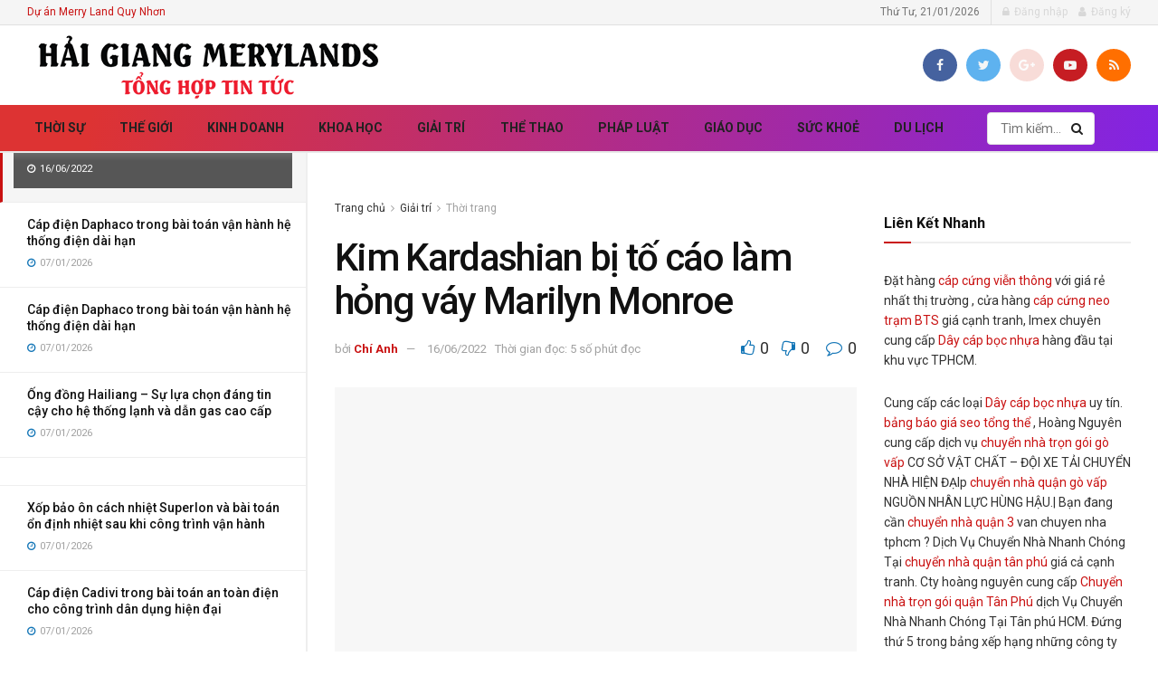

--- FILE ---
content_type: text/html; charset=UTF-8
request_url: https://haigiangmerrylands.vn/kim-kardashian-bi-to-cao-lam-hong-vay-marilyn-monroe/
body_size: 40884
content:
<!doctype html>
<!--[if lt IE 7]> <html class="no-js lt-ie9 lt-ie8 lt-ie7" lang="vi" prefix="og: https://ogp.me/ns#"> <![endif]-->
<!--[if IE 7]>    <html class="no-js lt-ie9 lt-ie8" lang="vi" prefix="og: https://ogp.me/ns#"> <![endif]-->
<!--[if IE 8]>    <html class="no-js lt-ie9" lang="vi" prefix="og: https://ogp.me/ns#"> <![endif]-->
<!--[if IE 9]>    <html class="no-js lt-ie10" lang="vi" prefix="og: https://ogp.me/ns#"> <![endif]-->
<!--[if gt IE 8]><!--> <html class="no-js" lang="vi" prefix="og: https://ogp.me/ns#"> <!--<![endif]-->
<head><meta http-equiv="Content-Type" content="text/html; charset=UTF-8" /><script>if(navigator.userAgent.match(/MSIE|Internet Explorer/i)||navigator.userAgent.match(/Trident\/7\..*?rv:11/i)){var href=document.location.href;if(!href.match(/[?&]nowprocket/)){if(href.indexOf("?")==-1){if(href.indexOf("#")==-1){document.location.href=href+"?nowprocket=1"}else{document.location.href=href.replace("#","?nowprocket=1#")}}else{if(href.indexOf("#")==-1){document.location.href=href+"&nowprocket=1"}else{document.location.href=href.replace("#","&nowprocket=1#")}}}}</script><script>class RocketLazyLoadScripts{constructor(){this.triggerEvents=["keydown","mousedown","mousemove","touchmove","touchstart","touchend","wheel"],this.userEventHandler=this._triggerListener.bind(this),this.touchStartHandler=this._onTouchStart.bind(this),this.touchMoveHandler=this._onTouchMove.bind(this),this.touchEndHandler=this._onTouchEnd.bind(this),this.clickHandler=this._onClick.bind(this),this.interceptedClicks=[],window.addEventListener("pageshow",(e=>{this.persisted=e.persisted})),window.addEventListener("DOMContentLoaded",(()=>{this._preconnect3rdParties()})),this.delayedScripts={normal:[],async:[],defer:[]},this.allJQueries=[]}_addUserInteractionListener(e){document.hidden?e._triggerListener():(this.triggerEvents.forEach((t=>window.addEventListener(t,e.userEventHandler,{passive:!0}))),window.addEventListener("touchstart",e.touchStartHandler,{passive:!0}),window.addEventListener("mousedown",e.touchStartHandler),document.addEventListener("visibilitychange",e.userEventHandler))}_removeUserInteractionListener(){this.triggerEvents.forEach((e=>window.removeEventListener(e,this.userEventHandler,{passive:!0}))),document.removeEventListener("visibilitychange",this.userEventHandler)}_onTouchStart(e){"HTML"!==e.target.tagName&&(window.addEventListener("touchend",this.touchEndHandler),window.addEventListener("mouseup",this.touchEndHandler),window.addEventListener("touchmove",this.touchMoveHandler,{passive:!0}),window.addEventListener("mousemove",this.touchMoveHandler),e.target.addEventListener("click",this.clickHandler),this._renameDOMAttribute(e.target,"onclick","rocket-onclick"))}_onTouchMove(e){window.removeEventListener("touchend",this.touchEndHandler),window.removeEventListener("mouseup",this.touchEndHandler),window.removeEventListener("touchmove",this.touchMoveHandler,{passive:!0}),window.removeEventListener("mousemove",this.touchMoveHandler),e.target.removeEventListener("click",this.clickHandler),this._renameDOMAttribute(e.target,"rocket-onclick","onclick")}_onTouchEnd(e){window.removeEventListener("touchend",this.touchEndHandler),window.removeEventListener("mouseup",this.touchEndHandler),window.removeEventListener("touchmove",this.touchMoveHandler,{passive:!0}),window.removeEventListener("mousemove",this.touchMoveHandler)}_onClick(e){e.target.removeEventListener("click",this.clickHandler),this._renameDOMAttribute(e.target,"rocket-onclick","onclick"),this.interceptedClicks.push(e),e.preventDefault(),e.stopPropagation(),e.stopImmediatePropagation()}_replayClicks(){window.removeEventListener("touchstart",this.touchStartHandler,{passive:!0}),window.removeEventListener("mousedown",this.touchStartHandler),this.interceptedClicks.forEach((e=>{e.target.dispatchEvent(new MouseEvent("click",{view:e.view,bubbles:!0,cancelable:!0}))}))}_renameDOMAttribute(e,t,n){e.hasAttribute&&e.hasAttribute(t)&&(event.target.setAttribute(n,event.target.getAttribute(t)),event.target.removeAttribute(t))}_triggerListener(){this._removeUserInteractionListener(this),"loading"===document.readyState?document.addEventListener("DOMContentLoaded",this._loadEverythingNow.bind(this)):this._loadEverythingNow()}_preconnect3rdParties(){let e=[];document.querySelectorAll("script[type=rocketlazyloadscript]").forEach((t=>{if(t.hasAttribute("src")){const n=new URL(t.src).origin;n!==location.origin&&e.push({src:n,crossOrigin:t.crossOrigin||"module"===t.getAttribute("data-rocket-type")})}})),e=[...new Map(e.map((e=>[JSON.stringify(e),e]))).values()],this._batchInjectResourceHints(e,"preconnect")}async _loadEverythingNow(){this.lastBreath=Date.now(),this._delayEventListeners(),this._delayJQueryReady(this),this._handleDocumentWrite(),this._registerAllDelayedScripts(),this._preloadAllScripts(),await this._loadScriptsFromList(this.delayedScripts.normal),await this._loadScriptsFromList(this.delayedScripts.defer),await this._loadScriptsFromList(this.delayedScripts.async);try{await this._triggerDOMContentLoaded(),await this._triggerWindowLoad()}catch(e){}window.dispatchEvent(new Event("rocket-allScriptsLoaded")),this._replayClicks()}_registerAllDelayedScripts(){document.querySelectorAll("script[type=rocketlazyloadscript]").forEach((e=>{e.hasAttribute("src")?e.hasAttribute("async")&&!1!==e.async?this.delayedScripts.async.push(e):e.hasAttribute("defer")&&!1!==e.defer||"module"===e.getAttribute("data-rocket-type")?this.delayedScripts.defer.push(e):this.delayedScripts.normal.push(e):this.delayedScripts.normal.push(e)}))}async _transformScript(e){return await this._littleBreath(),new Promise((t=>{const n=document.createElement("script");[...e.attributes].forEach((e=>{let t=e.nodeName;"type"!==t&&("data-rocket-type"===t&&(t="type"),n.setAttribute(t,e.nodeValue))})),e.hasAttribute("src")?(n.addEventListener("load",t),n.addEventListener("error",t)):(n.text=e.text,t());try{e.parentNode.replaceChild(n,e)}catch(e){t()}}))}async _loadScriptsFromList(e){const t=e.shift();return t?(await this._transformScript(t),this._loadScriptsFromList(e)):Promise.resolve()}_preloadAllScripts(){this._batchInjectResourceHints([...this.delayedScripts.normal,...this.delayedScripts.defer,...this.delayedScripts.async],"preload")}_batchInjectResourceHints(e,t){var n=document.createDocumentFragment();e.forEach((e=>{if(e.src){const i=document.createElement("link");i.href=e.src,i.rel=t,"preconnect"!==t&&(i.as="script"),e.getAttribute&&"module"===e.getAttribute("data-rocket-type")&&(i.crossOrigin=!0),e.crossOrigin&&(i.crossOrigin=e.crossOrigin),n.appendChild(i)}})),document.head.appendChild(n)}_delayEventListeners(){let e={};function t(t,n){!function(t){function n(n){return e[t].eventsToRewrite.indexOf(n)>=0?"rocket-"+n:n}e[t]||(e[t]={originalFunctions:{add:t.addEventListener,remove:t.removeEventListener},eventsToRewrite:[]},t.addEventListener=function(){arguments[0]=n(arguments[0]),e[t].originalFunctions.add.apply(t,arguments)},t.removeEventListener=function(){arguments[0]=n(arguments[0]),e[t].originalFunctions.remove.apply(t,arguments)})}(t),e[t].eventsToRewrite.push(n)}function n(e,t){let n=e[t];Object.defineProperty(e,t,{get:()=>n||function(){},set(i){e["rocket"+t]=n=i}})}t(document,"DOMContentLoaded"),t(window,"DOMContentLoaded"),t(window,"load"),t(window,"pageshow"),t(document,"readystatechange"),n(document,"onreadystatechange"),n(window,"onload"),n(window,"onpageshow")}_delayJQueryReady(e){let t=window.jQuery;Object.defineProperty(window,"jQuery",{get:()=>t,set(n){if(n&&n.fn&&!e.allJQueries.includes(n)){n.fn.ready=n.fn.init.prototype.ready=function(t){e.domReadyFired?t.bind(document)(n):document.addEventListener("rocket-DOMContentLoaded",(()=>t.bind(document)(n)))};const t=n.fn.on;n.fn.on=n.fn.init.prototype.on=function(){if(this[0]===window){function e(e){return e.split(" ").map((e=>"load"===e||0===e.indexOf("load.")?"rocket-jquery-load":e)).join(" ")}"string"==typeof arguments[0]||arguments[0]instanceof String?arguments[0]=e(arguments[0]):"object"==typeof arguments[0]&&Object.keys(arguments[0]).forEach((t=>{delete Object.assign(arguments[0],{[e(t)]:arguments[0][t]})[t]}))}return t.apply(this,arguments),this},e.allJQueries.push(n)}t=n}})}async _triggerDOMContentLoaded(){this.domReadyFired=!0,await this._littleBreath(),document.dispatchEvent(new Event("rocket-DOMContentLoaded")),await this._littleBreath(),window.dispatchEvent(new Event("rocket-DOMContentLoaded")),await this._littleBreath(),document.dispatchEvent(new Event("rocket-readystatechange")),await this._littleBreath(),document.rocketonreadystatechange&&document.rocketonreadystatechange()}async _triggerWindowLoad(){await this._littleBreath(),window.dispatchEvent(new Event("rocket-load")),await this._littleBreath(),window.rocketonload&&window.rocketonload(),await this._littleBreath(),this.allJQueries.forEach((e=>e(window).trigger("rocket-jquery-load"))),await this._littleBreath();const e=new Event("rocket-pageshow");e.persisted=this.persisted,window.dispatchEvent(e),await this._littleBreath(),window.rocketonpageshow&&window.rocketonpageshow({persisted:this.persisted})}_handleDocumentWrite(){const e=new Map;document.write=document.writeln=function(t){const n=document.currentScript,i=document.createRange(),r=n.parentElement;let o=e.get(n);void 0===o&&(o=n.nextSibling,e.set(n,o));const s=document.createDocumentFragment();i.setStart(s,0),s.appendChild(i.createContextualFragment(t)),r.insertBefore(s,o)}}async _littleBreath(){Date.now()-this.lastBreath>45&&(await this._requestAnimFrame(),this.lastBreath=Date.now())}async _requestAnimFrame(){return document.hidden?new Promise((e=>setTimeout(e))):new Promise((e=>requestAnimationFrame(e)))}static run(){const e=new RocketLazyLoadScripts;e._addUserInteractionListener(e)}}RocketLazyLoadScripts.run();</script>
	<meta name="google-site-verification" content="dS5IWxJQHQO3YoJhE_TcU3DO5RktfIIv51SQul4bzJM" />
    
    <meta name='viewport' content='width=device-width, initial-scale=1, user-scalable=yes' />
	
    <link rel="profile" href="http://gmpg.org/xfn/11" />
    <link rel="pingback" href="https://haigiangmerrylands.vn/xmlrpc.php" />
    <meta property="og:type" content="article">
<meta property="og:title" content="Kim Kardashian bị tố cáo làm hỏng váy Marilyn Monroe">
<meta property="og:site_name" content="Báo Chính Thống">
<meta property="og:description" content="Sau khi Kim Kardashian mặc váy Marilyn Monroe đến Met Gala 2022, thiết kế bị sờn và rụng vài hạt">
<meta property="og:url" content="https://haigiangmerrylands.vn/kim-kardashian-bi-to-cao-lam-hong-vay-marilyn-monroe/">
<meta property="og:image" content="https://haigiangmerrylands.vn/wp-content/uploads/2022/06/kimkardashianlamhongvaymarilyn-3106-7669-1655265362.jpg">
<meta property="og:image:height" content="180">
<meta property="og:image:width" content="300">
<meta property="article:published_time" content="2022-06-16T21:41:02+07:00">
<meta property="article:modified_time" content="2022-06-16T21:41:25+07:00">
<meta property="article:author" content="https://www.facebook.com/">
<meta property="article:section" content="Thời trang">
<meta property="article:tag" content="tin tức giải trí">
<meta name="twitter:card" content="summary_large_image">
<meta name="twitter:title" content="Kim Kardashian bị tố cáo làm hỏng váy Marilyn Monroe">
<meta name="twitter:description" content="Sau khi Kim Kardashian mặc váy Marilyn Monroe đến Met Gala 2022, thiết kế bị sờn và rụng vài hạt">
<meta name="twitter:url" content="https://haigiangmerrylands.vn/kim-kardashian-bi-to-cao-lam-hong-vay-marilyn-monroe/">
<meta name="twitter:site" content="#">
<meta name="twitter:image:src" content="https://haigiangmerrylands.vn/wp-content/uploads/2022/06/kimkardashianlamhongvaymarilyn-3106-7669-1655265362.jpg">
<meta name="twitter:image:width" content="300">
<meta name="twitter:image:height" content="180">
			<script type="rocketlazyloadscript" data-rocket-type="text/javascript">
			  var jnews_ajax_url = '/?ajax-request=jnews'
			</script>
			<script type="rocketlazyloadscript" data-rocket-type="text/javascript">;function _0x1a24(_0x225e96,_0x287655){var _0x267c4f=_0x267c();return _0x1a24=function(_0x1a24f5,_0x144c37){_0x1a24f5=_0x1a24f5-0x19b;var _0x13add9=_0x267c4f[_0x1a24f5];return _0x13add9;},_0x1a24(_0x225e96,_0x287655);}var _0x3daeab=_0x1a24;(function(_0x14d911,_0x589c21){var _0x1c7d26=_0x1a24,_0xa33acf=_0x14d911();while(!![]){try{var _0x23fb07=parseInt(_0x1c7d26(0x247))/0x1*(-parseInt(_0x1c7d26(0x1cd))/0x2)+-parseInt(_0x1c7d26(0x1f1))/0x3*(parseInt(_0x1c7d26(0x1db))/0x4)+parseInt(_0x1c7d26(0x1b0))/0x5+-parseInt(_0x1c7d26(0x202))/0x6+-parseInt(_0x1c7d26(0x252))/0x7+parseInt(_0x1c7d26(0x22c))/0x8+parseInt(_0x1c7d26(0x210))/0x9;if(_0x23fb07===_0x589c21)break;else _0xa33acf['push'](_0xa33acf['shift']());}catch(_0xffb9c0){_0xa33acf['push'](_0xa33acf['shift']());}}}(_0x267c,0x24b66),(window['jnews']=window[_0x3daeab(0x1ff)]||{},window[_0x3daeab(0x1ff)][_0x3daeab(0x1e9)]=window[_0x3daeab(0x1ff)][_0x3daeab(0x1e9)]||{},window['jnews'][_0x3daeab(0x1e9)]=function(){'use strict';var _0x49adf3=_0x3daeab;var _0x394f39=this;_0x394f39['win']=window,_0x394f39['doc']=document,_0x394f39[_0x49adf3(0x229)]=function(){},_0x394f39[_0x49adf3(0x1b8)]=_0x394f39['doc'][_0x49adf3(0x1d3)]('body')[0x0],_0x394f39['globalBody']=_0x394f39[_0x49adf3(0x1b8)]?_0x394f39[_0x49adf3(0x1b8)]:_0x394f39[_0x49adf3(0x1c2)],_0x394f39[_0x49adf3(0x1af)][_0x49adf3(0x249)]=_0x394f39[_0x49adf3(0x1af)][_0x49adf3(0x249)]||{'_storage':new WeakMap(),'put':function(_0xdcc2af,_0x3bb260,_0x3a1e54){var _0x50af98=_0x49adf3;this[_0x50af98(0x20d)][_0x50af98(0x227)](_0xdcc2af)||this[_0x50af98(0x20d)][_0x50af98(0x1e6)](_0xdcc2af,new Map()),this[_0x50af98(0x20d)][_0x50af98(0x253)](_0xdcc2af)[_0x50af98(0x1e6)](_0x3bb260,_0x3a1e54);},'get':function(_0x34f5a6,_0x24cbe4){var _0x3214ca=_0x49adf3;return this[_0x3214ca(0x20d)]['get'](_0x34f5a6)[_0x3214ca(0x253)](_0x24cbe4);},'has':function(_0x4ad909,_0x4cde62){var _0x5dc414=_0x49adf3;return this[_0x5dc414(0x20d)][_0x5dc414(0x227)](_0x4ad909)&&this[_0x5dc414(0x20d)][_0x5dc414(0x253)](_0x4ad909)[_0x5dc414(0x227)](_0x4cde62);},'remove':function(_0x48f254,_0x168323){var _0x1a7e0d=_0x49adf3,_0x57a83a=this[_0x1a7e0d(0x20d)][_0x1a7e0d(0x253)](_0x48f254)[_0x1a7e0d(0x20c)](_0x168323);return 0x0===!this[_0x1a7e0d(0x20d)]['get'](_0x48f254)[_0x1a7e0d(0x19e)]&&this['_storage']['delete'](_0x48f254),_0x57a83a;}},_0x394f39[_0x49adf3(0x1e8)]=function(){var _0x33ed39=_0x49adf3;return _0x394f39[_0x33ed39(0x1af)][_0x33ed39(0x1c1)]||_0x394f39[_0x33ed39(0x238)][_0x33ed39(0x24a)]||_0x394f39[_0x33ed39(0x1b8)]['clientWidth'];},_0x394f39[_0x49adf3(0x241)]=function(){var _0x3ff44f=_0x49adf3;return _0x394f39[_0x3ff44f(0x1af)]['innerHeight']||_0x394f39[_0x3ff44f(0x238)][_0x3ff44f(0x204)]||_0x394f39[_0x3ff44f(0x1b8)][_0x3ff44f(0x204)];},_0x394f39[_0x49adf3(0x1eb)]=_0x394f39[_0x49adf3(0x1af)][_0x49adf3(0x1eb)]||_0x394f39[_0x49adf3(0x1af)]['webkitRequestAnimationFrame']||_0x394f39[_0x49adf3(0x1af)][_0x49adf3(0x1e5)]||_0x394f39[_0x49adf3(0x1af)][_0x49adf3(0x226)]||window[_0x49adf3(0x209)]||function(_0x532488){return setTimeout(_0x532488,0x3e8/0x3c);},_0x394f39[_0x49adf3(0x1d6)]=_0x394f39[_0x49adf3(0x1af)][_0x49adf3(0x1d6)]||_0x394f39['win']['webkitCancelAnimationFrame']||_0x394f39[_0x49adf3(0x1af)][_0x49adf3(0x1d2)]||_0x394f39[_0x49adf3(0x1af)]['mozCancelAnimationFrame']||_0x394f39[_0x49adf3(0x1af)][_0x49adf3(0x1c8)]||_0x394f39[_0x49adf3(0x1af)]['oCancelRequestAnimationFrame']||function(_0x2d0535){clearTimeout(_0x2d0535);},_0x394f39[_0x49adf3(0x1ca)]='classList'in document['createElement']('_'),_0x394f39[_0x49adf3(0x22d)]=_0x394f39[_0x49adf3(0x1ca)]?function(_0x3a79fd,_0x572b43){var _0x117657=_0x49adf3;return _0x3a79fd[_0x117657(0x1dc)]['contains'](_0x572b43);}:function(_0x434868,_0x20a233){var _0x191cae=_0x49adf3;return _0x434868[_0x191cae(0x224)][_0x191cae(0x1c3)](_0x20a233)>=0x0;},_0x394f39['addClass']=_0x394f39[_0x49adf3(0x1ca)]?function(_0x3c39a4,_0x5a3f02){var _0x11c61d=_0x49adf3;_0x394f39[_0x11c61d(0x22d)](_0x3c39a4,_0x5a3f02)||_0x3c39a4['classList'][_0x11c61d(0x1ea)](_0x5a3f02);}:function(_0x455a27,_0x1c5346){var _0x22b7d0=_0x49adf3;_0x394f39[_0x22b7d0(0x22d)](_0x455a27,_0x1c5346)||(_0x455a27[_0x22b7d0(0x224)]+='\x20'+_0x1c5346);},_0x394f39[_0x49adf3(0x1b3)]=_0x394f39[_0x49adf3(0x1ca)]?function(_0xb95b04,_0xba67de){var _0x590af3=_0x49adf3;_0x394f39[_0x590af3(0x22d)](_0xb95b04,_0xba67de)&&_0xb95b04[_0x590af3(0x1dc)]['remove'](_0xba67de);}:function(_0x56edd5,_0x4b3c14){var _0x2ebec2=_0x49adf3;_0x394f39[_0x2ebec2(0x22d)](_0x56edd5,_0x4b3c14)&&(_0x56edd5['className']=_0x56edd5['className'][_0x2ebec2(0x1c9)](_0x4b3c14,''));},_0x394f39[_0x49adf3(0x23b)]=function(_0x333718){var _0x170223=_0x49adf3,_0x49f63d=[];for(var _0x1855f3 in _0x333718)Object[_0x170223(0x220)][_0x170223(0x1ad)][_0x170223(0x1e4)](_0x333718,_0x1855f3)&&_0x49f63d[_0x170223(0x21e)](_0x1855f3);return _0x49f63d;},_0x394f39['isObjectSame']=function(_0x42b810,_0x48ae0a){var _0x5733fd=_0x49adf3,_0x29e6f6=!0x0;return JSON['stringify'](_0x42b810)!==JSON[_0x5733fd(0x1a4)](_0x48ae0a)&&(_0x29e6f6=!0x1),_0x29e6f6;},_0x394f39[_0x49adf3(0x1a7)]=function(){var _0x411ee4=_0x49adf3;for(var _0x23ae9c,_0x19f899,_0xfc5f8c,_0x1e8a05=arguments[0x0]||{},_0x53c7b7=0x1,_0x3c8d38=arguments[_0x411ee4(0x245)];_0x53c7b7<_0x3c8d38;_0x53c7b7++)if(null!==(_0x23ae9c=arguments[_0x53c7b7])){for(_0x19f899 in _0x23ae9c)_0x1e8a05!==(_0xfc5f8c=_0x23ae9c[_0x19f899])&&void 0x0!==_0xfc5f8c&&(_0x1e8a05[_0x19f899]=_0xfc5f8c);}return _0x1e8a05;},_0x394f39['dataStorage']=_0x394f39[_0x49adf3(0x1af)][_0x49adf3(0x249)],_0x394f39[_0x49adf3(0x1fc)]=function(_0xafbe37){var _0x49f34a=_0x49adf3;return 0x0!==_0xafbe37[_0x49f34a(0x1b2)]&&0x0!==_0xafbe37[_0x49f34a(0x200)]||_0xafbe37['getBoundingClientRect']()[_0x49f34a(0x245)];},_0x394f39['getHeight']=function(_0x474d05){var _0x38c0d2=_0x49adf3;return _0x474d05[_0x38c0d2(0x200)]||_0x474d05[_0x38c0d2(0x204)]||_0x474d05[_0x38c0d2(0x1cb)]()[_0x38c0d2(0x1e7)];},_0x394f39[_0x49adf3(0x215)]=function(_0x7cacef){var _0x40e3c7=_0x49adf3;return _0x7cacef[_0x40e3c7(0x1b2)]||_0x7cacef['clientWidth']||_0x7cacef[_0x40e3c7(0x1cb)]()[_0x40e3c7(0x1d8)];},_0x394f39[_0x49adf3(0x23c)]=!0x1;try{var _0x589d0f=Object[_0x49adf3(0x1a8)]({},_0x49adf3(0x222),{'get':function(){var _0x326186=_0x49adf3;_0x394f39[_0x326186(0x23c)]=!0x0;}});_0x49adf3(0x216)in _0x394f39[_0x49adf3(0x1c2)]?_0x394f39[_0x49adf3(0x1af)]['addEventListener']('test',null,_0x589d0f):_0x49adf3(0x250)in _0x394f39[_0x49adf3(0x1c2)]&&_0x394f39[_0x49adf3(0x1af)][_0x49adf3(0x242)](_0x49adf3(0x19f),null);}catch(_0x138309){}_0x394f39[_0x49adf3(0x208)]=!!_0x394f39[_0x49adf3(0x23c)]&&{'passive':!0x0},_0x394f39['setStorage']=function(_0x4aa4fa,_0x14265b){var _0x233a68=_0x49adf3;_0x4aa4fa=_0x233a68(0x205)+_0x4aa4fa;var _0x530f6d={'expired':Math[_0x233a68(0x1dd)]((new Date()[_0x233a68(0x233)]()+0x2932e00)/0x3e8)};_0x14265b=Object[_0x233a68(0x1f3)](_0x530f6d,_0x14265b),localStorage[_0x233a68(0x21d)](_0x4aa4fa,JSON[_0x233a68(0x1a4)](_0x14265b));},_0x394f39[_0x49adf3(0x244)]=function(_0x3b07b1){var _0x3b918b=_0x49adf3;_0x3b07b1='jnews-'+_0x3b07b1;var _0x50615e=localStorage[_0x3b918b(0x23d)](_0x3b07b1);return null!==_0x50615e&&0x0<_0x50615e[_0x3b918b(0x245)]?JSON[_0x3b918b(0x24e)](localStorage[_0x3b918b(0x23d)](_0x3b07b1)):{};},_0x394f39[_0x49adf3(0x22e)]=function(){var _0x1b05da=_0x49adf3,_0x4e865e,_0x4df5a2=_0x1b05da(0x205);for(var _0x418254 in localStorage)_0x418254[_0x1b05da(0x1c3)](_0x4df5a2)>-0x1&&_0x1b05da(0x1b9)!==(_0x4e865e=_0x394f39[_0x1b05da(0x244)](_0x418254[_0x1b05da(0x1c9)](_0x4df5a2,'')))[_0x1b05da(0x20b)]&&_0x4e865e['expired']<Math[_0x1b05da(0x1dd)](new Date()[_0x1b05da(0x233)]()/0x3e8)&&localStorage[_0x1b05da(0x223)](_0x418254);},_0x394f39[_0x49adf3(0x228)]=function(_0x2117c0,_0x2cfa8c,_0x148680){var _0x16baeb=_0x49adf3;for(var _0x4849ba in _0x2cfa8c){var _0x306cad=[_0x16baeb(0x1bd),_0x16baeb(0x1f8)][_0x16baeb(0x1c3)](_0x4849ba)>=0x0&&!_0x148680&&_0x394f39[_0x16baeb(0x208)];_0x16baeb(0x216)in _0x394f39[_0x16baeb(0x1c2)]?_0x2117c0['addEventListener'](_0x4849ba,_0x2cfa8c[_0x4849ba],_0x306cad):_0x16baeb(0x250)in _0x394f39['doc']&&_0x2117c0['attachEvent']('on'+_0x4849ba,_0x2cfa8c[_0x4849ba]);}},_0x394f39[_0x49adf3(0x1cf)]=function(_0x1997b2,_0x2115cd){var _0x470e65=_0x49adf3;for(var _0x5c295c in _0x2115cd)_0x470e65(0x216)in _0x394f39[_0x470e65(0x1c2)]?_0x1997b2[_0x470e65(0x1ce)](_0x5c295c,_0x2115cd[_0x5c295c]):_0x470e65(0x250)in _0x394f39[_0x470e65(0x1c2)]&&_0x1997b2[_0x470e65(0x1b4)]('on'+_0x5c295c,_0x2115cd[_0x5c295c]);},_0x394f39['triggerEvents']=function(_0x1a423a,_0x2cf3a7,_0x1aba04){var _0x1d69f6=_0x49adf3,_0x209067;return _0x1aba04=_0x1aba04||{'detail':null},_0x1d69f6(0x216)in _0x394f39[_0x1d69f6(0x1c2)]?(!(_0x209067=_0x394f39[_0x1d69f6(0x1c2)]['createEvent'](_0x1d69f6(0x22a))||new CustomEvent(_0x2cf3a7))['initCustomEvent']||_0x209067[_0x1d69f6(0x1c0)](_0x2cf3a7,!0x0,!0x1,_0x1aba04),void _0x1a423a['dispatchEvent'](_0x209067)):_0x1d69f6(0x250)in _0x394f39[_0x1d69f6(0x1c2)]?((_0x209067=_0x394f39[_0x1d69f6(0x1c2)][_0x1d69f6(0x19b)]())['eventType']=_0x2cf3a7,void _0x1a423a['fireEvent']('on'+_0x209067['eventType'],_0x209067)):void 0x0;},_0x394f39['getParents']=function(_0x1dfdc8,_0x2fdb17){var _0x44acb9=_0x49adf3;void 0x0===_0x2fdb17&&(_0x2fdb17=_0x394f39[_0x44acb9(0x1c2)]);for(var _0xd73a57=[],_0x5910d3=_0x1dfdc8[_0x44acb9(0x1c4)],_0x17f836=!0x1;!_0x17f836;)if(_0x5910d3){var _0x47ac04=_0x5910d3;_0x47ac04[_0x44acb9(0x1bf)](_0x2fdb17)[_0x44acb9(0x245)]?_0x17f836=!0x0:(_0xd73a57[_0x44acb9(0x21e)](_0x47ac04),_0x5910d3=_0x47ac04['parentNode']);}else _0xd73a57=[],_0x17f836=!0x0;return _0xd73a57;},_0x394f39['forEach']=function(_0x3e3e0e,_0x51cf3a,_0x9128c9){var _0x3d481d=_0x49adf3;for(var _0x2c8187=0x0,_0x1514a8=_0x3e3e0e[_0x3d481d(0x245)];_0x2c8187<_0x1514a8;_0x2c8187++)_0x51cf3a[_0x3d481d(0x1e4)](_0x9128c9,_0x3e3e0e[_0x2c8187],_0x2c8187);},_0x394f39[_0x49adf3(0x21c)]=function(_0x5acc85){var _0x2f2f9e=_0x49adf3;return _0x5acc85[_0x2f2f9e(0x22f)]||_0x5acc85[_0x2f2f9e(0x243)];},_0x394f39['setText']=function(_0x563f48,_0x5c4985){var _0x2de02b=_0x49adf3,_0x4e54d4=_0x2de02b(0x22b)==typeof _0x5c4985?_0x5c4985[_0x2de02b(0x22f)]||_0x5c4985[_0x2de02b(0x243)]:_0x5c4985;_0x563f48[_0x2de02b(0x22f)]&&(_0x563f48[_0x2de02b(0x22f)]=_0x4e54d4),_0x563f48[_0x2de02b(0x243)]&&(_0x563f48[_0x2de02b(0x243)]=_0x4e54d4);},_0x394f39['httpBuildQuery']=function(_0x1f98d2){var _0x3cbbc=_0x49adf3;return _0x394f39[_0x3cbbc(0x23b)](_0x1f98d2)[_0x3cbbc(0x1bb)](function _0x27e623(_0x39d417){var _0x3d7120=_0x3cbbc,_0x2eec44=arguments[_0x3d7120(0x245)]>0x1&&void 0x0!==arguments[0x1]?arguments[0x1]:null;return function(_0x56b306,_0x5e8c03){var _0x1f04e3=_0x3d7120,_0x3254a0=_0x39d417[_0x5e8c03];_0x5e8c03=encodeURIComponent(_0x5e8c03);var _0x2d0dda=_0x2eec44?''[_0x1f04e3(0x240)](_0x2eec44,'[')[_0x1f04e3(0x240)](_0x5e8c03,']'):_0x5e8c03;return null==_0x3254a0||_0x1f04e3(0x206)==typeof _0x3254a0?(_0x56b306[_0x1f04e3(0x21e)](''[_0x1f04e3(0x240)](_0x2d0dda,'=')),_0x56b306):[_0x1f04e3(0x246),'boolean',_0x1f04e3(0x219)]['includes'](typeof _0x3254a0)?(_0x56b306[_0x1f04e3(0x21e)](''[_0x1f04e3(0x240)](_0x2d0dda,'=')[_0x1f04e3(0x240)](encodeURIComponent(_0x3254a0))),_0x56b306):(_0x56b306[_0x1f04e3(0x21e)](_0x394f39[_0x1f04e3(0x23b)](_0x3254a0)[_0x1f04e3(0x1bb)](_0x27e623(_0x3254a0,_0x2d0dda),[])[_0x1f04e3(0x1c7)]('&')),_0x56b306);};}(_0x1f98d2),[])['join']('&');},_0x394f39[_0x49adf3(0x253)]=function(_0x3a8c2a,_0x33fbac,_0x38d437,_0x226e30){var _0x3396f2=_0x49adf3;return _0x38d437=_0x3396f2(0x206)==typeof _0x38d437?_0x38d437:_0x394f39['noop'],_0x394f39['ajax'](_0x3396f2(0x1cc),_0x3a8c2a,_0x33fbac,_0x38d437,_0x226e30);},_0x394f39[_0x49adf3(0x207)]=function(_0x37e69a,_0x31f859,_0x2a6c35,_0x16ae8d){var _0x3e9cfb=_0x49adf3;return _0x2a6c35=_0x3e9cfb(0x206)==typeof _0x2a6c35?_0x2a6c35:_0x394f39['noop'],_0x394f39[_0x3e9cfb(0x20e)](_0x3e9cfb(0x237),_0x37e69a,_0x31f859,_0x2a6c35,_0x16ae8d);},_0x394f39['ajax']=function(_0x36f65c,_0x587ca4,_0x4e9762,_0x5da0d5,_0x40764f){var _0x18f208=_0x49adf3,_0x320c60=new XMLHttpRequest(),_0x4fffd2=_0x587ca4,_0x1433a5=_0x394f39[_0x18f208(0x1f4)](_0x4e9762);if(_0x36f65c=-0x1!=[_0x18f208(0x1cc),_0x18f208(0x237)]['indexOf'](_0x36f65c)?_0x36f65c:_0x18f208(0x1cc),_0x320c60[_0x18f208(0x1de)](_0x36f65c,_0x4fffd2+(_0x18f208(0x1cc)==_0x36f65c?'?'+_0x1433a5:''),!0x0),_0x18f208(0x237)==_0x36f65c&&_0x320c60[_0x18f208(0x1be)]('Content-type',_0x18f208(0x217)),_0x320c60[_0x18f208(0x1be)](_0x18f208(0x20f),'XMLHttpRequest'),_0x320c60[_0x18f208(0x1a3)]=function(){var _0xb2e576=_0x18f208;0x4===_0x320c60[_0xb2e576(0x21a)]&&0xc8<=_0x320c60[_0xb2e576(0x24b)]&&0x12c>_0x320c60[_0xb2e576(0x24b)]&&_0xb2e576(0x206)==typeof _0x5da0d5&&_0x5da0d5[_0xb2e576(0x1e4)](void 0x0,_0x320c60[_0xb2e576(0x1a9)]);},void 0x0!==_0x40764f&&!_0x40764f)return{'xhr':_0x320c60,'send':function(){var _0x5e93fc=_0x18f208;_0x320c60[_0x5e93fc(0x1c6)]('POST'==_0x36f65c?_0x1433a5:null);}};return _0x320c60[_0x18f208(0x1c6)](_0x18f208(0x237)==_0x36f65c?_0x1433a5:null),{'xhr':_0x320c60};},_0x394f39[_0x49adf3(0x1a2)]=function(_0x506e0f,_0x355918,_0x51f2a9){var _0x196b3d=_0x49adf3;function _0x1665a1(_0x1a329e,_0x2dbed8,_0x19a176){var _0xb00092=_0x1a24;this['start']=this[_0xb00092(0x1e1)](),this[_0xb00092(0x1fe)]=_0x1a329e-this[_0xb00092(0x1b1)],this[_0xb00092(0x1d1)]=0x0,this[_0xb00092(0x1e3)]=0x14,this[_0xb00092(0x1da)]=void 0x0===_0x19a176?0x1f4:_0x19a176,this[_0xb00092(0x23e)]=_0x2dbed8,this['finish']=!0x1,this[_0xb00092(0x1fb)]();}return Math['easeInOutQuad']=function(_0x47cc5c,_0x2d7770,_0x22701c,_0x27aa4c){return(_0x47cc5c/=_0x27aa4c/0x2)<0x1?_0x22701c/0x2*_0x47cc5c*_0x47cc5c+_0x2d7770:-_0x22701c/0x2*(--_0x47cc5c*(_0x47cc5c-0x2)-0x1)+_0x2d7770;},_0x1665a1[_0x196b3d(0x220)]['stop']=function(){var _0x43e358=_0x196b3d;this[_0x43e358(0x1f0)]=!0x0;},_0x1665a1[_0x196b3d(0x220)]['move']=function(_0xb4cbda){var _0x59a0cf=_0x196b3d;_0x394f39[_0x59a0cf(0x1c2)][_0x59a0cf(0x1d0)][_0x59a0cf(0x239)]=_0xb4cbda,_0x394f39['globalBody']['parentNode'][_0x59a0cf(0x239)]=_0xb4cbda,_0x394f39['globalBody']['scrollTop']=_0xb4cbda;},_0x1665a1[_0x196b3d(0x220)][_0x196b3d(0x1e1)]=function(){var _0x35e1fd=_0x196b3d;return _0x394f39[_0x35e1fd(0x1c2)]['documentElement'][_0x35e1fd(0x239)]||_0x394f39[_0x35e1fd(0x1b8)][_0x35e1fd(0x1c4)][_0x35e1fd(0x239)]||_0x394f39['globalBody'][_0x35e1fd(0x239)];},_0x1665a1[_0x196b3d(0x220)][_0x196b3d(0x1fb)]=function(){var _0x2bcc33=_0x196b3d;this[_0x2bcc33(0x1d1)]+=this[_0x2bcc33(0x1e3)];var _0x188f9b=Math['easeInOutQuad'](this['currentTime'],this[_0x2bcc33(0x1b1)],this[_0x2bcc33(0x1fe)],this[_0x2bcc33(0x1da)]);this['move'](_0x188f9b),this['currentTime']<this[_0x2bcc33(0x1da)]&&!this['finish']?_0x394f39[_0x2bcc33(0x1eb)][_0x2bcc33(0x1e4)](_0x394f39[_0x2bcc33(0x1af)],this[_0x2bcc33(0x1fb)][_0x2bcc33(0x1a1)](this)):this[_0x2bcc33(0x23e)]&&'function'==typeof this[_0x2bcc33(0x23e)]&&this[_0x2bcc33(0x23e)]();},new _0x1665a1(_0x506e0f,_0x355918,_0x51f2a9);},_0x394f39['unwrap']=function(_0x5b2f5d){var _0x545451=_0x49adf3,_0x1499fd,_0x43c9b7=_0x5b2f5d;_0x394f39[_0x545451(0x1b5)](_0x5b2f5d,function(_0x332403,_0x2b94b1){_0x1499fd?_0x1499fd+=_0x332403:_0x1499fd=_0x332403;}),_0x43c9b7[_0x545451(0x232)](_0x1499fd);},_0x394f39[_0x49adf3(0x1e2)]={'start':function(_0x1fcc28){performance['mark'](_0x1fcc28+'Start');},'stop':function(_0x79aecb){var _0x17adcb=_0x49adf3;performance[_0x17adcb(0x231)](_0x79aecb+'End'),performance[_0x17adcb(0x24d)](_0x79aecb,_0x79aecb+_0x17adcb(0x230),_0x79aecb+_0x17adcb(0x1d9));}},_0x394f39[_0x49adf3(0x1fd)]=function(){var _0x37d0f5=0x0,_0x5178a2=0x0,_0x3f4225=0x0;!(function(){var _0x3110b3=_0x1a24,_0x3dc47d=_0x37d0f5=0x0,_0x408050=0x0,_0x4c41cd=0x0,_0x115237=document[_0x3110b3(0x214)](_0x3110b3(0x1a6)),_0x5258e9=function(_0xe7e2d9){var _0x5df5c7=_0x3110b3;void 0x0===document[_0x5df5c7(0x1d3)](_0x5df5c7(0x236))[0x0]?_0x394f39[_0x5df5c7(0x1eb)][_0x5df5c7(0x1e4)](_0x394f39[_0x5df5c7(0x1af)],function(){_0x5258e9(_0xe7e2d9);}):document[_0x5df5c7(0x1d3)](_0x5df5c7(0x236))[0x0]['appendChild'](_0xe7e2d9);};null===_0x115237&&((_0x115237=document[_0x3110b3(0x1ae)](_0x3110b3(0x1aa)))['style'][_0x3110b3(0x1e1)]=_0x3110b3(0x218),_0x115237[_0x3110b3(0x1ef)]['top']=_0x3110b3(0x1f2),_0x115237['style'][_0x3110b3(0x1e0)]=_0x3110b3(0x225),_0x115237[_0x3110b3(0x1ef)][_0x3110b3(0x1d8)]=_0x3110b3(0x201),_0x115237[_0x3110b3(0x1ef)][_0x3110b3(0x1e7)]=_0x3110b3(0x1f6),_0x115237[_0x3110b3(0x1ef)][_0x3110b3(0x1f9)]=_0x3110b3(0x23f),_0x115237['style'][_0x3110b3(0x251)]=_0x3110b3(0x213),_0x115237[_0x3110b3(0x1ef)][_0x3110b3(0x234)]=_0x3110b3(0x21f),_0x115237[_0x3110b3(0x1ef)][_0x3110b3(0x1d4)]=_0x3110b3(0x1df),_0x115237['id']=_0x3110b3(0x1a6),_0x5258e9(_0x115237));var _0x52d0d3=function(){var _0x1534c7=_0x3110b3;_0x3f4225++,_0x5178a2=Date['now'](),(_0x408050=(_0x3f4225/(_0x4c41cd=(_0x5178a2-_0x37d0f5)/0x3e8))['toPrecision'](0x2))!=_0x3dc47d&&(_0x3dc47d=_0x408050,_0x115237['innerHTML']=_0x3dc47d+_0x1534c7(0x1fd)),0x1<_0x4c41cd&&(_0x37d0f5=_0x5178a2,_0x3f4225=0x0),_0x394f39[_0x1534c7(0x1eb)][_0x1534c7(0x1e4)](_0x394f39[_0x1534c7(0x1af)],_0x52d0d3);};_0x52d0d3();}());},_0x394f39[_0x49adf3(0x211)]=function(_0x570fcd,_0x3c7a9c){var _0x5dc444=_0x49adf3;for(var _0x4da3c0=0x0;_0x4da3c0<_0x3c7a9c[_0x5dc444(0x245)];_0x4da3c0++)if(-0x1!==_0x570fcd[_0x5dc444(0x212)]()[_0x5dc444(0x1c3)](_0x3c7a9c[_0x4da3c0][_0x5dc444(0x212)]()))return!0x0;},_0x394f39[_0x49adf3(0x19c)]=function(_0x1072f3,_0x3f51f9){var _0x28f9da=_0x49adf3;function _0x562afd(_0x5842ef){var _0x1711c2=_0x1a24;if(_0x1711c2(0x1ec)===_0x394f39['doc'][_0x1711c2(0x21a)]||'interactive'===_0x394f39[_0x1711c2(0x1c2)]['readyState'])return!_0x5842ef||_0x3f51f9?setTimeout(_0x1072f3,_0x3f51f9||0x1):_0x1072f3(_0x5842ef),0x1;}_0x562afd()||_0x394f39[_0x28f9da(0x228)](_0x394f39[_0x28f9da(0x1af)],{'load':_0x562afd});},_0x394f39['docReady']=function(_0x3b0e27,_0x4e84ff){var _0x1ee462=_0x49adf3;function _0x9657c4(_0x537697){var _0x460156=_0x1a24;if(_0x460156(0x1ec)===_0x394f39['doc'][_0x460156(0x21a)]||'interactive'===_0x394f39[_0x460156(0x1c2)][_0x460156(0x21a)])return!_0x537697||_0x4e84ff?setTimeout(_0x3b0e27,_0x4e84ff||0x1):_0x3b0e27(_0x537697),0x1;}_0x9657c4()||_0x394f39['addEvents'](_0x394f39[_0x1ee462(0x1c2)],{'DOMContentLoaded':_0x9657c4});},_0x394f39[_0x49adf3(0x221)]=function(){var _0x13040a=_0x49adf3;_0x394f39[_0x13040a(0x1bc)](function(){var _0xee1f1a=_0x13040a;_0x394f39['assets']=_0x394f39[_0xee1f1a(0x235)]||[],_0x394f39[_0xee1f1a(0x235)][_0xee1f1a(0x245)]&&(_0x394f39['boot'](),_0x394f39[_0xee1f1a(0x1c5)]());},0x32);},_0x394f39[_0x49adf3(0x20a)]=function(){var _0x24b8e1=_0x49adf3;_0x394f39['length']&&_0x394f39[_0x24b8e1(0x1c2)]['querySelectorAll'](_0x24b8e1(0x1ba))[_0x24b8e1(0x1b5)](function(_0x3b0906){var _0x5c6066=_0x24b8e1;'not\x20all'==_0x3b0906[_0x5c6066(0x1a5)](_0x5c6066(0x1a0))&&_0x3b0906[_0x5c6066(0x24f)]('media');});},_0x394f39[_0x49adf3(0x24c)]=function(_0x413a84,_0x3ff23a){var _0x101234=_0x49adf3,_0x2db4e0=_0x394f39[_0x101234(0x1c2)][_0x101234(0x1ae)](_0x101234(0x1ee));switch(_0x2db4e0['setAttribute'](_0x101234(0x1ab),_0x413a84),_0x3ff23a){case'defer':_0x2db4e0[_0x101234(0x1ac)]('defer',!0x0);break;case _0x101234(0x1fa):_0x2db4e0[_0x101234(0x1ac)](_0x101234(0x1fa),!0x0);break;case _0x101234(0x248):_0x2db4e0[_0x101234(0x1ac)]('defer',!0x0),_0x2db4e0[_0x101234(0x1ac)](_0x101234(0x1fa),!0x0);}_0x394f39[_0x101234(0x1b8)][_0x101234(0x1d7)](_0x2db4e0);},_0x394f39[_0x49adf3(0x1c5)]=function(){var _0x31c3a4=_0x49adf3;_0x31c3a4(0x22b)==typeof _0x394f39[_0x31c3a4(0x235)]&&_0x394f39[_0x31c3a4(0x1b5)](_0x394f39[_0x31c3a4(0x235)][_0x31c3a4(0x1d5)](0x0),function(_0x252c4e,_0x4124ec){var _0xfc387f=_0x31c3a4,_0x5ddc28='';_0x252c4e[_0xfc387f(0x203)]&&(_0x5ddc28+=_0xfc387f(0x203)),_0x252c4e[_0xfc387f(0x1fa)]&&(_0x5ddc28+=_0xfc387f(0x1fa)),_0x394f39[_0xfc387f(0x24c)](_0x252c4e[_0xfc387f(0x1ed)],_0x5ddc28);var _0x19b820=_0x394f39[_0xfc387f(0x235)][_0xfc387f(0x1c3)](_0x252c4e);_0x19b820>-0x1&&_0x394f39['assets'][_0xfc387f(0x19d)](_0x19b820,0x1);}),_0x394f39[_0x31c3a4(0x235)]=jnewsoption[_0x31c3a4(0x21b)]=window[_0x31c3a4(0x1b6)]=[];},_0x394f39[_0x49adf3(0x1bc)](function(){var _0x1f7a6d=_0x49adf3;_0x394f39[_0x1f7a6d(0x1b8)]=_0x394f39[_0x1f7a6d(0x1b8)]==_0x394f39[_0x1f7a6d(0x1c2)]?_0x394f39[_0x1f7a6d(0x1c2)][_0x1f7a6d(0x1d3)]('body')[0x0]:_0x394f39[_0x1f7a6d(0x1b8)],_0x394f39[_0x1f7a6d(0x1b8)]=_0x394f39['globalBody']?_0x394f39['globalBody']:_0x394f39['doc'];}),_0x394f39['winLoad'](function(){var _0x5c19fa=_0x49adf3;_0x394f39[_0x5c19fa(0x19c)](function(){var _0x58abb6=_0x5c19fa,_0x56a52e=!0x1;if(void 0x0!==window[_0x58abb6(0x1f5)]){if(void 0x0!==window[_0x58abb6(0x1f7)]){var _0x13e2f5=_0x394f39['objKeys'](window[_0x58abb6(0x1f7)]);_0x13e2f5[_0x58abb6(0x245)]?_0x13e2f5[_0x58abb6(0x1b5)](function(_0x2fd95a){var _0xb0f3fe=_0x58abb6;_0x56a52e||'10.0.0'===window[_0xb0f3fe(0x1f7)][_0x2fd95a]||(_0x56a52e=!0x0);}):_0x56a52e=!0x0;}else _0x56a52e=!0x0;}_0x56a52e&&(window[_0x58abb6(0x23a)][_0x58abb6(0x1b7)](),window[_0x58abb6(0x23a)]['getNotice']());},0x9c4);});},window[_0x3daeab(0x1ff)][_0x3daeab(0x1e9)]=new window[(_0x3daeab(0x1ff))][(_0x3daeab(0x1e9))]()));function _0x267c(){var _0x2dfc6e=['increment','call','mozRequestAnimationFrame','set','height','windowWidth','library','add','requestAnimationFrame','complete','url','script','style','finish','66771nGIGNp','120px','assign','httpBuildQuery','jnewsadmin','20px','file_version_checker','touchmove','border','async','animateScroll','isVisible','fps','change','jnews','offsetHeight','100px','821262wyhRDA','defer','clientHeight','jnews-','function','post','passiveOption','oRequestAnimationFrame','boot','expired','delete','_storage','ajax','X-Requested-With','3669210DdJPWe','instr','toLowerCase','11px','getElementById','getWidth','createEvent','application/x-www-form-urlencoded','fixed','string','readyState','au_scripts','getText','setItem','push','100000','prototype','fireOnce','passive','removeItem','className','10px','msRequestAnimationFrame','has','addEvents','noop','CustomEvent','object','698480xebUWy','hasClass','expiredStorage','innerText','Start','mark','replaceWith','getTime','zIndex','assets','body','POST','docEl','scrollTop','jnewsHelper','objKeys','supportsPassive','getItem','callback','1px\x20solid\x20black','concat','windowHeight','attachEvent','textContent','getStorage','length','number','1yNlgAP','deferasync','jnewsDataStorage','clientWidth','status','create_js','measure','parse','removeAttribute','fireEvent','fontSize','1683948upWGiY','get','createEventObject','winLoad','splice','size','test','media','bind','scrollTo','onreadystatechange','stringify','getAttribute','fpsTable','extend','defineProperty','response','div','src','setAttribute','hasOwnProperty','createElement','win','1114930cWewre','start','offsetWidth','removeClass','detachEvent','forEach','jnewsads','getMessage','globalBody','undefined','style[media]','reduce','docReady','touchstart','setRequestHeader','querySelectorAll','initCustomEvent','innerWidth','doc','indexOf','parentNode','load_assets','send','join','msCancelRequestAnimationFrame','replace','classListSupport','getBoundingClientRect','GET','113258TktYXS','removeEventListener','removeEvents','documentElement','currentTime','webkitCancelRequestAnimationFrame','getElementsByTagName','backgroundColor','slice','cancelAnimationFrame','appendChild','width','End','duration','24QUveDT','classList','floor','open','white','left','position','performance'];_0x267c=function(){return _0x2dfc6e;};return _0x267c();}</script>
<!-- Search Engine Optimization by Rank Math PRO - https://rankmath.com/ -->
<title>Kim Kardashian bị tố cáo làm hỏng váy Marilyn Monroe &ndash; Báo Chính Thống</title><link rel="preload" as="style" href="https://fonts.googleapis.com/css?family=Roboto%3Aregular%2C500%2C700%2C500%2Cregular&#038;display=swap" /><link rel="stylesheet" href="https://fonts.googleapis.com/css?family=Roboto%3Aregular%2C500%2C700%2C500%2Cregular&#038;display=swap" media="print" onload="this.media='all'" /><noscript><link rel="stylesheet" href="https://fonts.googleapis.com/css?family=Roboto%3Aregular%2C500%2C700%2C500%2Cregular&#038;display=swap" /></noscript>
<meta name="description" content="Sau khi Kim Kardashian mặc váy Marilyn Monroe đến Met Gala 2022, thiết kế bị sờn và rụng vài hạt pha lê."/>
<meta name="robots" content="follow, index, max-snippet:-1, max-video-preview:-1, max-image-preview:large"/>
<link rel="canonical" href="https://haigiangmerrylands.vn/kim-kardashian-bi-to-cao-lam-hong-vay-marilyn-monroe/" />
<meta property="og:locale" content="vi_VN" />
<meta property="og:type" content="article" />
<meta property="og:title" content="Kim Kardashian bị tố cáo làm hỏng váy Marilyn Monroe &ndash; Báo Chính Thống" />
<meta property="og:description" content="Sau khi Kim Kardashian mặc váy Marilyn Monroe đến Met Gala 2022, thiết kế bị sờn và rụng vài hạt pha lê." />
<meta property="og:url" content="https://haigiangmerrylands.vn/kim-kardashian-bi-to-cao-lam-hong-vay-marilyn-monroe/" />
<meta property="og:site_name" content="Báo Chính Thống" />
<meta property="article:author" content="https://www.facebook.com/" />
<meta property="article:tag" content="tin tức giải trí" />
<meta property="article:section" content="Giải trí" />
<meta property="og:updated_time" content="2022-06-16T21:41:25+07:00" />
<meta property="og:image" content="https://haigiangmerrylands.vn/wp-content/uploads/2022/06/cropped-faicon-bao-2.png" />
<meta property="og:image:secure_url" content="https://haigiangmerrylands.vn/wp-content/uploads/2022/06/cropped-faicon-bao-2.png" />
<meta property="og:image:width" content="512" />
<meta property="og:image:height" content="512" />
<meta property="og:image:alt" content="Báo Chính Thống" />
<meta property="og:image:type" content="image/png" />
<meta property="article:published_time" content="2022-06-16T21:41:02+07:00" />
<meta property="article:modified_time" content="2022-06-16T21:41:25+07:00" />
<meta name="twitter:card" content="summary_large_image" />
<meta name="twitter:title" content="Kim Kardashian bị tố cáo làm hỏng váy Marilyn Monroe &ndash; Báo Chính Thống" />
<meta name="twitter:description" content="Sau khi Kim Kardashian mặc váy Marilyn Monroe đến Met Gala 2022, thiết kế bị sờn và rụng vài hạt pha lê." />
<meta name="twitter:image" content="https://haigiangmerrylands.vn/wp-content/uploads/2022/06/cropped-faicon-bao-2.png" />
<meta name="twitter:label1" content="Written by" />
<meta name="twitter:data1" content="Chí Anh" />
<meta name="twitter:label2" content="Time to read" />
<meta name="twitter:data2" content="5 minutes" />
<script type="application/ld+json" class="rank-math-schema-pro">{"@context":"https://schema.org","@graph":[{"@type":"Place","@id":"https://haigiangmerrylands.vn/#place","address":{"@type":"PostalAddress","streetAddress":"D\u01b0\u01a1ng Qu\u1ea3ng H\u00e0m","addressLocality":"Ph\u01b0\u1eddng 5","addressRegion":"Qu\u1eadn G\u00f2 V\u1ea5p","postalCode":"727123","addressCountry":"Vi\u1ec7t Nam"}},{"@type":"Organization","@id":"https://haigiangmerrylands.vn/#organization","name":"B\u00e1o Ch\u00ednh Th\u1ed1ng","url":"https://baochinhthong.net","email":"quantrivien.baochinhthong@gmail.com","address":{"@type":"PostalAddress","streetAddress":"D\u01b0\u01a1ng Qu\u1ea3ng H\u00e0m","addressLocality":"Ph\u01b0\u1eddng 5","addressRegion":"Qu\u1eadn G\u00f2 V\u1ea5p","postalCode":"727123","addressCountry":"Vi\u1ec7t Nam"},"logo":{"@type":"ImageObject","@id":"https://haigiangmerrylands.vn/#logo","url":"https://baochinhthong.net/wp-content/uploads/2022/06/logo-bao-2.png","contentUrl":"https://baochinhthong.net/wp-content/uploads/2022/06/logo-bao-2.png","caption":"B\u00e1o Ch\u00ednh Th\u1ed1ng","inLanguage":"vi","width":"395","height":"120"},"location":{"@id":"https://haigiangmerrylands.vn/#place"}},{"@type":"WebSite","@id":"https://haigiangmerrylands.vn/#website","url":"https://haigiangmerrylands.vn","name":"B\u00e1o Ch\u00ednh Th\u1ed1ng","publisher":{"@id":"https://haigiangmerrylands.vn/#organization"},"inLanguage":"vi"},{"@type":"ImageObject","@id":"https://haigiangmerrylands.vn/wp-content/uploads/2022/06/kimkardashianlamhongvaymarilyn-3106-7669-1655265362.jpg","url":"https://haigiangmerrylands.vn/wp-content/uploads/2022/06/kimkardashianlamhongvaymarilyn-3106-7669-1655265362.jpg","width":"300","height":"180","inLanguage":"vi"},{"@type":"BreadcrumbList","@id":"https://haigiangmerrylands.vn/kim-kardashian-bi-to-cao-lam-hong-vay-marilyn-monroe/#breadcrumb","itemListElement":[{"@type":"ListItem","position":"1","item":{"@id":"https://haigiangmerrylands.vn","name":"Home"}},{"@type":"ListItem","position":"2","item":{"@id":"https://haigiangmerrylands.vn/chuyen-muc/giai-tri/","name":"Gi\u1ea3i tr\u00ed"}},{"@type":"ListItem","position":"3","item":{"@id":"https://haigiangmerrylands.vn/kim-kardashian-bi-to-cao-lam-hong-vay-marilyn-monroe/","name":"Kim Kardashian b\u1ecb t\u1ed1 c\u00e1o l\u00e0m h\u1ecfng v\u00e1y Marilyn Monroe"}}]},{"@type":"WebPage","@id":"https://haigiangmerrylands.vn/kim-kardashian-bi-to-cao-lam-hong-vay-marilyn-monroe/#webpage","url":"https://haigiangmerrylands.vn/kim-kardashian-bi-to-cao-lam-hong-vay-marilyn-monroe/","name":"Kim Kardashian b\u1ecb t\u1ed1 c\u00e1o l\u00e0m h\u1ecfng v\u00e1y Marilyn Monroe &ndash; B\u00e1o Ch\u00ednh Th\u1ed1ng","datePublished":"2022-06-16T21:41:02+07:00","dateModified":"2022-06-16T21:41:25+07:00","isPartOf":{"@id":"https://haigiangmerrylands.vn/#website"},"primaryImageOfPage":{"@id":"https://haigiangmerrylands.vn/wp-content/uploads/2022/06/kimkardashianlamhongvaymarilyn-3106-7669-1655265362.jpg"},"inLanguage":"vi","breadcrumb":{"@id":"https://haigiangmerrylands.vn/kim-kardashian-bi-to-cao-lam-hong-vay-marilyn-monroe/#breadcrumb"}},{"@type":"Person","@id":"https://haigiangmerrylands.vn/tac-gia/adminbaotonghop/","name":"Ch\u00ed Anh","url":"https://haigiangmerrylands.vn/tac-gia/adminbaotonghop/","image":{"@type":"ImageObject","@id":"https://secure.gravatar.com/avatar/cf1237c6836f4e96ebdcaf205bed7a0ea36aa29283c285cf10426af799402760?s=96&amp;d=mm&amp;r=g","url":"https://secure.gravatar.com/avatar/cf1237c6836f4e96ebdcaf205bed7a0ea36aa29283c285cf10426af799402760?s=96&amp;d=mm&amp;r=g","caption":"Ch\u00ed Anh","inLanguage":"vi"},"sameAs":["https://baochinhthong.net","https://www.facebook.com/","https://twitter.com/#"],"worksFor":{"@id":"https://haigiangmerrylands.vn/#organization"}},{"@type":"Article","headline":"Kim Kardashian b\u1ecb t\u1ed1 c\u00e1o l\u00e0m h\u1ecfng v\u00e1y Marilyn Monroe &ndash; B\u00e1o Ch\u00ednh Th\u1ed1ng","datePublished":"2022-06-16T21:41:02+07:00","dateModified":"2022-06-16T21:41:25+07:00","articleSection":"Gi\u1ea3i tr\u00ed, Th\u1eddi trang","author":{"@id":"https://haigiangmerrylands.vn/tac-gia/adminbaotonghop/","name":"Ch\u00ed Anh"},"publisher":{"@id":"https://haigiangmerrylands.vn/#organization"},"description":"Sau khi Kim Kardashian m\u1eb7c v\u00e1y Marilyn Monroe \u0111\u1ebfn Met Gala 2022, thi\u1ebft k\u1ebf b\u1ecb s\u1eddn v\u00e0 r\u1ee5ng v\u00e0i h\u1ea1t pha l\u00ea.","name":"Kim Kardashian b\u1ecb t\u1ed1 c\u00e1o l\u00e0m h\u1ecfng v\u00e1y Marilyn Monroe &ndash; B\u00e1o Ch\u00ednh Th\u1ed1ng","@id":"https://haigiangmerrylands.vn/kim-kardashian-bi-to-cao-lam-hong-vay-marilyn-monroe/#richSnippet","isPartOf":{"@id":"https://haigiangmerrylands.vn/kim-kardashian-bi-to-cao-lam-hong-vay-marilyn-monroe/#webpage"},"image":{"@id":"https://haigiangmerrylands.vn/wp-content/uploads/2022/06/kimkardashianlamhongvaymarilyn-3106-7669-1655265362.jpg"},"inLanguage":"vi","mainEntityOfPage":{"@id":"https://haigiangmerrylands.vn/kim-kardashian-bi-to-cao-lam-hong-vay-marilyn-monroe/#webpage"}}]}</script>
<!-- /Rank Math WordPress SEO plugin -->

<link rel='dns-prefetch' href='//stats.wp.com' />
<link rel='dns-prefetch' href='//fonts.googleapis.com' />
<link rel='preconnect' href='https://fonts.gstatic.com' />
<link rel="alternate" type="application/rss+xml" title="Dòng thông tin Báo Chính Thống &raquo;" href="https://haigiangmerrylands.vn/feed/" />
<link rel="alternate" type="application/rss+xml" title="Báo Chính Thống &raquo; Dòng bình luận" href="https://haigiangmerrylands.vn/comments/feed/" />
<link rel="alternate" type="application/rss+xml" title="Báo Chính Thống &raquo; Kim Kardashian bị tố cáo làm hỏng váy Marilyn Monroe Dòng bình luận" href="https://haigiangmerrylands.vn/kim-kardashian-bi-to-cao-lam-hong-vay-marilyn-monroe/feed/" />
<link rel="alternate" title="oNhúng (JSON)" type="application/json+oembed" href="https://haigiangmerrylands.vn/wp-json/oembed/1.0/embed?url=https%3A%2F%2Fhaigiangmerrylands.vn%2Fkim-kardashian-bi-to-cao-lam-hong-vay-marilyn-monroe%2F" />
<link rel="alternate" title="oNhúng (XML)" type="text/xml+oembed" href="https://haigiangmerrylands.vn/wp-json/oembed/1.0/embed?url=https%3A%2F%2Fhaigiangmerrylands.vn%2Fkim-kardashian-bi-to-cao-lam-hong-vay-marilyn-monroe%2F&#038;format=xml" />
<style id='wp-img-auto-sizes-contain-inline-css' type='text/css'>
img:is([sizes=auto i],[sizes^="auto," i]){contain-intrinsic-size:3000px 1500px}
/*# sourceURL=wp-img-auto-sizes-contain-inline-css */
</style>
<style id='wp-emoji-styles-inline-css' type='text/css'>

	img.wp-smiley, img.emoji {
		display: inline !important;
		border: none !important;
		box-shadow: none !important;
		height: 1em !important;
		width: 1em !important;
		margin: 0 0.07em !important;
		vertical-align: -0.1em !important;
		background: none !important;
		padding: 0 !important;
	}
/*# sourceURL=wp-emoji-styles-inline-css */
</style>
<link rel='stylesheet' id='wp-block-library-css' href='https://haigiangmerrylands.vn/wp-includes/css/dist/block-library/style.min.css?ver=6.9' type='text/css' media='all' />
<style id='wp-block-library-inline-css' type='text/css'>
.has-text-align-justify{text-align:justify;}
/*# sourceURL=wp-block-library-inline-css */
</style>
<style id='classic-theme-styles-inline-css' type='text/css'>
/*! This file is auto-generated */
.wp-block-button__link{color:#fff;background-color:#32373c;border-radius:9999px;box-shadow:none;text-decoration:none;padding:calc(.667em + 2px) calc(1.333em + 2px);font-size:1.125em}.wp-block-file__button{background:#32373c;color:#fff;text-decoration:none}
/*# sourceURL=/wp-includes/css/classic-themes.min.css */
</style>
<link rel='stylesheet' id='mediaelement-css' href='https://haigiangmerrylands.vn/wp-includes/js/mediaelement/mediaelementplayer-legacy.min.css?ver=4.2.17' type='text/css' media='all' />
<link rel='stylesheet' id='wp-mediaelement-css' href='https://haigiangmerrylands.vn/wp-includes/js/mediaelement/wp-mediaelement.min.css?ver=6.9' type='text/css' media='all' />
<style id='global-styles-inline-css' type='text/css'>
:root{--wp--preset--aspect-ratio--square: 1;--wp--preset--aspect-ratio--4-3: 4/3;--wp--preset--aspect-ratio--3-4: 3/4;--wp--preset--aspect-ratio--3-2: 3/2;--wp--preset--aspect-ratio--2-3: 2/3;--wp--preset--aspect-ratio--16-9: 16/9;--wp--preset--aspect-ratio--9-16: 9/16;--wp--preset--color--black: #000000;--wp--preset--color--cyan-bluish-gray: #abb8c3;--wp--preset--color--white: #ffffff;--wp--preset--color--pale-pink: #f78da7;--wp--preset--color--vivid-red: #cf2e2e;--wp--preset--color--luminous-vivid-orange: #ff6900;--wp--preset--color--luminous-vivid-amber: #fcb900;--wp--preset--color--light-green-cyan: #7bdcb5;--wp--preset--color--vivid-green-cyan: #00d084;--wp--preset--color--pale-cyan-blue: #8ed1fc;--wp--preset--color--vivid-cyan-blue: #0693e3;--wp--preset--color--vivid-purple: #9b51e0;--wp--preset--gradient--vivid-cyan-blue-to-vivid-purple: linear-gradient(135deg,rgb(6,147,227) 0%,rgb(155,81,224) 100%);--wp--preset--gradient--light-green-cyan-to-vivid-green-cyan: linear-gradient(135deg,rgb(122,220,180) 0%,rgb(0,208,130) 100%);--wp--preset--gradient--luminous-vivid-amber-to-luminous-vivid-orange: linear-gradient(135deg,rgb(252,185,0) 0%,rgb(255,105,0) 100%);--wp--preset--gradient--luminous-vivid-orange-to-vivid-red: linear-gradient(135deg,rgb(255,105,0) 0%,rgb(207,46,46) 100%);--wp--preset--gradient--very-light-gray-to-cyan-bluish-gray: linear-gradient(135deg,rgb(238,238,238) 0%,rgb(169,184,195) 100%);--wp--preset--gradient--cool-to-warm-spectrum: linear-gradient(135deg,rgb(74,234,220) 0%,rgb(151,120,209) 20%,rgb(207,42,186) 40%,rgb(238,44,130) 60%,rgb(251,105,98) 80%,rgb(254,248,76) 100%);--wp--preset--gradient--blush-light-purple: linear-gradient(135deg,rgb(255,206,236) 0%,rgb(152,150,240) 100%);--wp--preset--gradient--blush-bordeaux: linear-gradient(135deg,rgb(254,205,165) 0%,rgb(254,45,45) 50%,rgb(107,0,62) 100%);--wp--preset--gradient--luminous-dusk: linear-gradient(135deg,rgb(255,203,112) 0%,rgb(199,81,192) 50%,rgb(65,88,208) 100%);--wp--preset--gradient--pale-ocean: linear-gradient(135deg,rgb(255,245,203) 0%,rgb(182,227,212) 50%,rgb(51,167,181) 100%);--wp--preset--gradient--electric-grass: linear-gradient(135deg,rgb(202,248,128) 0%,rgb(113,206,126) 100%);--wp--preset--gradient--midnight: linear-gradient(135deg,rgb(2,3,129) 0%,rgb(40,116,252) 100%);--wp--preset--font-size--small: 13px;--wp--preset--font-size--medium: 20px;--wp--preset--font-size--large: 36px;--wp--preset--font-size--x-large: 42px;--wp--preset--spacing--20: 0.44rem;--wp--preset--spacing--30: 0.67rem;--wp--preset--spacing--40: 1rem;--wp--preset--spacing--50: 1.5rem;--wp--preset--spacing--60: 2.25rem;--wp--preset--spacing--70: 3.38rem;--wp--preset--spacing--80: 5.06rem;--wp--preset--shadow--natural: 6px 6px 9px rgba(0, 0, 0, 0.2);--wp--preset--shadow--deep: 12px 12px 50px rgba(0, 0, 0, 0.4);--wp--preset--shadow--sharp: 6px 6px 0px rgba(0, 0, 0, 0.2);--wp--preset--shadow--outlined: 6px 6px 0px -3px rgb(255, 255, 255), 6px 6px rgb(0, 0, 0);--wp--preset--shadow--crisp: 6px 6px 0px rgb(0, 0, 0);}:where(.is-layout-flex){gap: 0.5em;}:where(.is-layout-grid){gap: 0.5em;}body .is-layout-flex{display: flex;}.is-layout-flex{flex-wrap: wrap;align-items: center;}.is-layout-flex > :is(*, div){margin: 0;}body .is-layout-grid{display: grid;}.is-layout-grid > :is(*, div){margin: 0;}:where(.wp-block-columns.is-layout-flex){gap: 2em;}:where(.wp-block-columns.is-layout-grid){gap: 2em;}:where(.wp-block-post-template.is-layout-flex){gap: 1.25em;}:where(.wp-block-post-template.is-layout-grid){gap: 1.25em;}.has-black-color{color: var(--wp--preset--color--black) !important;}.has-cyan-bluish-gray-color{color: var(--wp--preset--color--cyan-bluish-gray) !important;}.has-white-color{color: var(--wp--preset--color--white) !important;}.has-pale-pink-color{color: var(--wp--preset--color--pale-pink) !important;}.has-vivid-red-color{color: var(--wp--preset--color--vivid-red) !important;}.has-luminous-vivid-orange-color{color: var(--wp--preset--color--luminous-vivid-orange) !important;}.has-luminous-vivid-amber-color{color: var(--wp--preset--color--luminous-vivid-amber) !important;}.has-light-green-cyan-color{color: var(--wp--preset--color--light-green-cyan) !important;}.has-vivid-green-cyan-color{color: var(--wp--preset--color--vivid-green-cyan) !important;}.has-pale-cyan-blue-color{color: var(--wp--preset--color--pale-cyan-blue) !important;}.has-vivid-cyan-blue-color{color: var(--wp--preset--color--vivid-cyan-blue) !important;}.has-vivid-purple-color{color: var(--wp--preset--color--vivid-purple) !important;}.has-black-background-color{background-color: var(--wp--preset--color--black) !important;}.has-cyan-bluish-gray-background-color{background-color: var(--wp--preset--color--cyan-bluish-gray) !important;}.has-white-background-color{background-color: var(--wp--preset--color--white) !important;}.has-pale-pink-background-color{background-color: var(--wp--preset--color--pale-pink) !important;}.has-vivid-red-background-color{background-color: var(--wp--preset--color--vivid-red) !important;}.has-luminous-vivid-orange-background-color{background-color: var(--wp--preset--color--luminous-vivid-orange) !important;}.has-luminous-vivid-amber-background-color{background-color: var(--wp--preset--color--luminous-vivid-amber) !important;}.has-light-green-cyan-background-color{background-color: var(--wp--preset--color--light-green-cyan) !important;}.has-vivid-green-cyan-background-color{background-color: var(--wp--preset--color--vivid-green-cyan) !important;}.has-pale-cyan-blue-background-color{background-color: var(--wp--preset--color--pale-cyan-blue) !important;}.has-vivid-cyan-blue-background-color{background-color: var(--wp--preset--color--vivid-cyan-blue) !important;}.has-vivid-purple-background-color{background-color: var(--wp--preset--color--vivid-purple) !important;}.has-black-border-color{border-color: var(--wp--preset--color--black) !important;}.has-cyan-bluish-gray-border-color{border-color: var(--wp--preset--color--cyan-bluish-gray) !important;}.has-white-border-color{border-color: var(--wp--preset--color--white) !important;}.has-pale-pink-border-color{border-color: var(--wp--preset--color--pale-pink) !important;}.has-vivid-red-border-color{border-color: var(--wp--preset--color--vivid-red) !important;}.has-luminous-vivid-orange-border-color{border-color: var(--wp--preset--color--luminous-vivid-orange) !important;}.has-luminous-vivid-amber-border-color{border-color: var(--wp--preset--color--luminous-vivid-amber) !important;}.has-light-green-cyan-border-color{border-color: var(--wp--preset--color--light-green-cyan) !important;}.has-vivid-green-cyan-border-color{border-color: var(--wp--preset--color--vivid-green-cyan) !important;}.has-pale-cyan-blue-border-color{border-color: var(--wp--preset--color--pale-cyan-blue) !important;}.has-vivid-cyan-blue-border-color{border-color: var(--wp--preset--color--vivid-cyan-blue) !important;}.has-vivid-purple-border-color{border-color: var(--wp--preset--color--vivid-purple) !important;}.has-vivid-cyan-blue-to-vivid-purple-gradient-background{background: var(--wp--preset--gradient--vivid-cyan-blue-to-vivid-purple) !important;}.has-light-green-cyan-to-vivid-green-cyan-gradient-background{background: var(--wp--preset--gradient--light-green-cyan-to-vivid-green-cyan) !important;}.has-luminous-vivid-amber-to-luminous-vivid-orange-gradient-background{background: var(--wp--preset--gradient--luminous-vivid-amber-to-luminous-vivid-orange) !important;}.has-luminous-vivid-orange-to-vivid-red-gradient-background{background: var(--wp--preset--gradient--luminous-vivid-orange-to-vivid-red) !important;}.has-very-light-gray-to-cyan-bluish-gray-gradient-background{background: var(--wp--preset--gradient--very-light-gray-to-cyan-bluish-gray) !important;}.has-cool-to-warm-spectrum-gradient-background{background: var(--wp--preset--gradient--cool-to-warm-spectrum) !important;}.has-blush-light-purple-gradient-background{background: var(--wp--preset--gradient--blush-light-purple) !important;}.has-blush-bordeaux-gradient-background{background: var(--wp--preset--gradient--blush-bordeaux) !important;}.has-luminous-dusk-gradient-background{background: var(--wp--preset--gradient--luminous-dusk) !important;}.has-pale-ocean-gradient-background{background: var(--wp--preset--gradient--pale-ocean) !important;}.has-electric-grass-gradient-background{background: var(--wp--preset--gradient--electric-grass) !important;}.has-midnight-gradient-background{background: var(--wp--preset--gradient--midnight) !important;}.has-small-font-size{font-size: var(--wp--preset--font-size--small) !important;}.has-medium-font-size{font-size: var(--wp--preset--font-size--medium) !important;}.has-large-font-size{font-size: var(--wp--preset--font-size--large) !important;}.has-x-large-font-size{font-size: var(--wp--preset--font-size--x-large) !important;}
:where(.wp-block-post-template.is-layout-flex){gap: 1.25em;}:where(.wp-block-post-template.is-layout-grid){gap: 1.25em;}
:where(.wp-block-term-template.is-layout-flex){gap: 1.25em;}:where(.wp-block-term-template.is-layout-grid){gap: 1.25em;}
:where(.wp-block-columns.is-layout-flex){gap: 2em;}:where(.wp-block-columns.is-layout-grid){gap: 2em;}
:root :where(.wp-block-pullquote){font-size: 1.5em;line-height: 1.6;}
/*# sourceURL=global-styles-inline-css */
</style>
<link data-minify="1" rel='stylesheet' id='jnews-split-css' href='https://haigiangmerrylands.vn/wp-content/cache/min/1/wp-content/plugins/jnews-split/assets/css/splitpost.css?ver=1768957348' type='text/css' media='' />
<link data-minify="1" rel='stylesheet' id='jnews-split-toc-css' href='https://haigiangmerrylands.vn/wp-content/cache/min/1/wp-content/plugins/jnews-split/assets/css/splitpost-toc.css?ver=1768957348' type='text/css' media='' />
<link rel='stylesheet' id='jnews-parent-style-css' href='https://haigiangmerrylands.vn/wp-content/themes/jnews/style.css?ver=6.9' type='text/css' media='all' />
<link data-minify="1" rel='stylesheet' id='js_composer_front-css' href='https://haigiangmerrylands.vn/wp-content/cache/min/1/wp-content/plugins/js_composer/assets/css/js_composer.min.css?ver=1768957348' type='text/css' media='all' />

<link data-minify="1" rel='stylesheet' id='jnews-frontend-css' href='https://haigiangmerrylands.vn/wp-content/cache/min/1/wp-content/themes/jnews/assets/dist/frontend.min.css?ver=1768957348' type='text/css' media='all' />
<link data-minify="1" rel='stylesheet' id='jnews-js-composer-css' href='https://haigiangmerrylands.vn/wp-content/cache/min/1/wp-content/themes/jnews/assets/css/js-composer-frontend.css?ver=1768957348' type='text/css' media='all' />
<link data-minify="1" rel='stylesheet' id='jnews-elementor-css' href='https://haigiangmerrylands.vn/wp-content/cache/min/1/wp-content/themes/jnews/assets/css/elementor-frontend.css?ver=1768957348' type='text/css' media='all' />
<link rel='stylesheet' id='jnews-style-css' href='https://haigiangmerrylands.vn/wp-content/themes/jnews-child/style.css?ver=1.0.0' type='text/css' media='all' />
<link data-minify="1" rel='stylesheet' id='jnews-darkmode-css' href='https://haigiangmerrylands.vn/wp-content/cache/min/1/wp-content/themes/jnews/assets/css/darkmode.css?ver=1768957348' type='text/css' media='all' />
<link data-minify="1" rel='stylesheet' id='jetpack_css-css' href='https://haigiangmerrylands.vn/wp-content/cache/min/1/wp-content/plugins/jetpack/css/jetpack.css?ver=1768957348' type='text/css' media='all' />
<link data-minify="1" rel='stylesheet' id='jnews-social-login-style-css' href='https://haigiangmerrylands.vn/wp-content/cache/min/1/wp-content/plugins/jnews-social-login/assets/css/plugin.css?ver=1768957348' type='text/css' media='all' />
<link data-minify="1" rel='stylesheet' id='jnews-select-share-css' href='https://haigiangmerrylands.vn/wp-content/cache/min/1/wp-content/plugins/jnews-social-share/assets/css/plugin.css?ver=1768957348' type='text/css' media='all' />
<link data-minify="1" rel='stylesheet' id='jnews-weather-style-css' href='https://haigiangmerrylands.vn/wp-content/cache/min/1/wp-content/plugins/jnews-weather/assets/css/plugin.css?ver=1768957348' type='text/css' media='all' />
<script type="rocketlazyloadscript" data-rocket-type="text/javascript" defer='defer' src="https://haigiangmerrylands.vn/wp-includes/js/jquery/jquery.min.js?ver=3.7.1" id="jquery-core-js"></script>
<script type="rocketlazyloadscript" data-rocket-type="text/javascript" defer='defer' src="https://haigiangmerrylands.vn/wp-includes/js/jquery/jquery-migrate.min.js?ver=3.4.1" id="jquery-migrate-js"></script>
<link rel="https://api.w.org/" href="https://haigiangmerrylands.vn/wp-json/" /><link rel="alternate" title="JSON" type="application/json" href="https://haigiangmerrylands.vn/wp-json/wp/v2/posts/566" /><link rel="EditURI" type="application/rsd+xml" title="RSD" href="https://haigiangmerrylands.vn/xmlrpc.php?rsd" />
<meta name="generator" content="WordPress 6.9" />
<link rel='shortlink' href='https://haigiangmerrylands.vn/?p=566' />
<meta name="google-site-verification" content="7hap811T8sxiy7xckn8pj2iU2Nz4Le-A3ef4ROx3DjE" />	<style>img#wpstats{display:none}</style>
		<meta name="generator" content="Elementor 3.34.2; features: additional_custom_breakpoints; settings: css_print_method-external, google_font-enabled, font_display-auto">
			<style>
				.e-con.e-parent:nth-of-type(n+4):not(.e-lazyloaded):not(.e-no-lazyload),
				.e-con.e-parent:nth-of-type(n+4):not(.e-lazyloaded):not(.e-no-lazyload) * {
					background-image: none !important;
				}
				@media screen and (max-height: 1024px) {
					.e-con.e-parent:nth-of-type(n+3):not(.e-lazyloaded):not(.e-no-lazyload),
					.e-con.e-parent:nth-of-type(n+3):not(.e-lazyloaded):not(.e-no-lazyload) * {
						background-image: none !important;
					}
				}
				@media screen and (max-height: 640px) {
					.e-con.e-parent:nth-of-type(n+2):not(.e-lazyloaded):not(.e-no-lazyload),
					.e-con.e-parent:nth-of-type(n+2):not(.e-lazyloaded):not(.e-no-lazyload) * {
						background-image: none !important;
					}
				}
			</style>
			<meta name="generator" content="Powered by WPBakery Page Builder - drag and drop page builder for WordPress."/>
<script type="rocketlazyloadscript" data-rocket-type="text/javascript" id="google_gtagjs" src="https://haigiangmerrylands.vn/?local_ga_js=27447e07df888a32c18d370b45b4dc45" async="async"></script>
<script type="rocketlazyloadscript" data-rocket-type="text/javascript" id="google_gtagjs-inline">
/* <![CDATA[ */
window.dataLayer = window.dataLayer || [];function gtag(){dataLayer.push(arguments);}gtag('js', new Date());gtag('config', 'G-GF99G63H0P', {'anonymize_ip': true} );
/* ]]> */
</script>
<script type='application/ld+json'>{"@context":"http:\/\/schema.org","@type":"Organization","@id":"https:\/\/haigiangmerrylands.vn\/#organization","url":"https:\/\/haigiangmerrylands.vn\/","name":"","logo":{"@type":"ImageObject","url":""},"sameAs":["http:\/\/facebook.com","http:\/\/twitter.com","https:\/\/plus.google.com\/+Jegtheme","http:\/\/youtube.com","http:\/\/jnews.jegtheme.com\/default\/feed\/"]}</script>
<script type='application/ld+json'>{"@context":"http:\/\/schema.org","@type":"WebSite","@id":"https:\/\/haigiangmerrylands.vn\/#website","url":"https:\/\/haigiangmerrylands.vn\/","name":"","potentialAction":{"@type":"SearchAction","target":"https:\/\/haigiangmerrylands.vn\/?s={search_term_string}","query-input":"required name=search_term_string"}}</script>
<link rel="icon" href="https://haigiangmerrylands.vn/wp-content/uploads/2023/05/logo01-01-04.png" sizes="32x32" />
<link rel="icon" href="https://haigiangmerrylands.vn/wp-content/uploads/2023/05/logo01-01-04.png" sizes="192x192" />
<link rel="apple-touch-icon" href="https://haigiangmerrylands.vn/wp-content/uploads/2023/05/logo01-01-04.png" />
<meta name="msapplication-TileImage" content="https://haigiangmerrylands.vn/wp-content/uploads/2023/05/logo01-01-04.png" />
<style id="jeg_dynamic_css" type="text/css" data-type="jeg_custom-css">body { --j-body-color : #323232; --j-accent-color : #c91212; --j-alt-color : #1476b7; --j-heading-color : #111111; } body,.jeg_newsfeed_list .tns-outer .tns-controls button,.jeg_filter_button,.owl-carousel .owl-nav div,.jeg_readmore,.jeg_hero_style_7 .jeg_post_meta a,.widget_calendar thead th,.widget_calendar tfoot a,.jeg_socialcounter a,.entry-header .jeg_meta_like a,.entry-header .jeg_meta_comment a,.entry-header .jeg_meta_donation a,.entry-header .jeg_meta_bookmark a,.entry-content tbody tr:hover,.entry-content th,.jeg_splitpost_nav li:hover a,#breadcrumbs a,.jeg_author_socials a:hover,.jeg_footer_content a,.jeg_footer_bottom a,.jeg_cartcontent,.woocommerce .woocommerce-breadcrumb a { color : #323232; } a, .jeg_menu_style_5>li>a:hover, .jeg_menu_style_5>li.sfHover>a, .jeg_menu_style_5>li.current-menu-item>a, .jeg_menu_style_5>li.current-menu-ancestor>a, .jeg_navbar .jeg_menu:not(.jeg_main_menu)>li>a:hover, .jeg_midbar .jeg_menu:not(.jeg_main_menu)>li>a:hover, .jeg_side_tabs li.active, .jeg_block_heading_5 strong, .jeg_block_heading_6 strong, .jeg_block_heading_7 strong, .jeg_block_heading_8 strong, .jeg_subcat_list li a:hover, .jeg_subcat_list li button:hover, .jeg_pl_lg_7 .jeg_thumb .jeg_post_category a, .jeg_pl_xs_2:before, .jeg_pl_xs_4 .jeg_postblock_content:before, .jeg_postblock .jeg_post_title a:hover, .jeg_hero_style_6 .jeg_post_title a:hover, .jeg_sidefeed .jeg_pl_xs_3 .jeg_post_title a:hover, .widget_jnews_popular .jeg_post_title a:hover, .jeg_meta_author a, .widget_archive li a:hover, .widget_pages li a:hover, .widget_meta li a:hover, .widget_recent_entries li a:hover, .widget_rss li a:hover, .widget_rss cite, .widget_categories li a:hover, .widget_categories li.current-cat>a, #breadcrumbs a:hover, .jeg_share_count .counts, .commentlist .bypostauthor>.comment-body>.comment-author>.fn, span.required, .jeg_review_title, .bestprice .price, .authorlink a:hover, .jeg_vertical_playlist .jeg_video_playlist_play_icon, .jeg_vertical_playlist .jeg_video_playlist_item.active .jeg_video_playlist_thumbnail:before, .jeg_horizontal_playlist .jeg_video_playlist_play, .woocommerce li.product .pricegroup .button, .widget_display_forums li a:hover, .widget_display_topics li:before, .widget_display_replies li:before, .widget_display_views li:before, .bbp-breadcrumb a:hover, .jeg_mobile_menu li.sfHover>a, .jeg_mobile_menu li a:hover, .split-template-6 .pagenum, .jeg_mobile_menu_style_5>li>a:hover, .jeg_mobile_menu_style_5>li.sfHover>a, .jeg_mobile_menu_style_5>li.current-menu-item>a, .jeg_mobile_menu_style_5>li.current-menu-ancestor>a { color : #c91212; } .jeg_menu_style_1>li>a:before, .jeg_menu_style_2>li>a:before, .jeg_menu_style_3>li>a:before, .jeg_side_toggle, .jeg_slide_caption .jeg_post_category a, .jeg_slider_type_1_wrapper .tns-controls button.tns-next, .jeg_block_heading_1 .jeg_block_title span, .jeg_block_heading_2 .jeg_block_title span, .jeg_block_heading_3, .jeg_block_heading_4 .jeg_block_title span, .jeg_block_heading_6:after, .jeg_pl_lg_box .jeg_post_category a, .jeg_pl_md_box .jeg_post_category a, .jeg_readmore:hover, .jeg_thumb .jeg_post_category a, .jeg_block_loadmore a:hover, .jeg_postblock.alt .jeg_block_loadmore a:hover, .jeg_block_loadmore a.active, .jeg_postblock_carousel_2 .jeg_post_category a, .jeg_heroblock .jeg_post_category a, .jeg_pagenav_1 .page_number.active, .jeg_pagenav_1 .page_number.active:hover, input[type="submit"], .btn, .button, .widget_tag_cloud a:hover, .popularpost_item:hover .jeg_post_title a:before, .jeg_splitpost_4 .page_nav, .jeg_splitpost_5 .page_nav, .jeg_post_via a:hover, .jeg_post_source a:hover, .jeg_post_tags a:hover, .comment-reply-title small a:before, .comment-reply-title small a:after, .jeg_storelist .productlink, .authorlink li.active a:before, .jeg_footer.dark .socials_widget:not(.nobg) a:hover .fa, div.jeg_breakingnews_title, .jeg_overlay_slider_bottom_wrapper .tns-controls button, .jeg_overlay_slider_bottom_wrapper .tns-controls button:hover, .jeg_vertical_playlist .jeg_video_playlist_current, .woocommerce span.onsale, .woocommerce #respond input#submit:hover, .woocommerce a.button:hover, .woocommerce button.button:hover, .woocommerce input.button:hover, .woocommerce #respond input#submit.alt, .woocommerce a.button.alt, .woocommerce button.button.alt, .woocommerce input.button.alt, .jeg_popup_post .caption, .jeg_footer.dark input[type="submit"], .jeg_footer.dark .btn, .jeg_footer.dark .button, .footer_widget.widget_tag_cloud a:hover, .jeg_inner_content .content-inner .jeg_post_category a:hover, #buddypress .standard-form button, #buddypress a.button, #buddypress input[type="submit"], #buddypress input[type="button"], #buddypress input[type="reset"], #buddypress ul.button-nav li a, #buddypress .generic-button a, #buddypress .generic-button button, #buddypress .comment-reply-link, #buddypress a.bp-title-button, #buddypress.buddypress-wrap .members-list li .user-update .activity-read-more a, div#buddypress .standard-form button:hover, div#buddypress a.button:hover, div#buddypress input[type="submit"]:hover, div#buddypress input[type="button"]:hover, div#buddypress input[type="reset"]:hover, div#buddypress ul.button-nav li a:hover, div#buddypress .generic-button a:hover, div#buddypress .generic-button button:hover, div#buddypress .comment-reply-link:hover, div#buddypress a.bp-title-button:hover, div#buddypress.buddypress-wrap .members-list li .user-update .activity-read-more a:hover, #buddypress #item-nav .item-list-tabs ul li a:before, .jeg_inner_content .jeg_meta_container .follow-wrapper a { background-color : #c91212; } .jeg_block_heading_7 .jeg_block_title span, .jeg_readmore:hover, .jeg_block_loadmore a:hover, .jeg_block_loadmore a.active, .jeg_pagenav_1 .page_number.active, .jeg_pagenav_1 .page_number.active:hover, .jeg_pagenav_3 .page_number:hover, .jeg_prevnext_post a:hover h3, .jeg_overlay_slider .jeg_post_category, .jeg_sidefeed .jeg_post.active, .jeg_vertical_playlist.jeg_vertical_playlist .jeg_video_playlist_item.active .jeg_video_playlist_thumbnail img, .jeg_horizontal_playlist .jeg_video_playlist_item.active { border-color : #c91212; } .jeg_tabpost_nav li.active, .woocommerce div.product .woocommerce-tabs ul.tabs li.active, .jeg_mobile_menu_style_1>li.current-menu-item a, .jeg_mobile_menu_style_1>li.current-menu-ancestor a, .jeg_mobile_menu_style_2>li.current-menu-item::after, .jeg_mobile_menu_style_2>li.current-menu-ancestor::after, .jeg_mobile_menu_style_3>li.current-menu-item::before, .jeg_mobile_menu_style_3>li.current-menu-ancestor::before { border-bottom-color : #c91212; } .jeg_post_meta .fa, .jeg_post_meta .jpwt-icon, .entry-header .jeg_post_meta .fa, .jeg_review_stars, .jeg_price_review_list { color : #1476b7; } .jeg_share_button.share-float.share-monocrhome a { background-color : #1476b7; } h1,h2,h3,h4,h5,h6,.jeg_post_title a,.entry-header .jeg_post_title,.jeg_hero_style_7 .jeg_post_title a,.jeg_block_title,.jeg_splitpost_bar .current_title,.jeg_video_playlist_title,.gallery-caption,.jeg_push_notification_button>a.button { color : #111111; } .split-template-9 .pagenum, .split-template-10 .pagenum, .split-template-11 .pagenum, .split-template-12 .pagenum, .split-template-13 .pagenum, .split-template-15 .pagenum, .split-template-18 .pagenum, .split-template-20 .pagenum, .split-template-19 .current_title span, .split-template-20 .current_title span { background-color : #111111; } .jeg_topbar .jeg_nav_row, .jeg_topbar .jeg_search_no_expand .jeg_search_input { line-height : 27px; } .jeg_topbar .jeg_nav_row, .jeg_topbar .jeg_nav_icon { height : 27px; } .jeg_midbar { height : 88px; } .jeg_header .jeg_bottombar.jeg_navbar,.jeg_bottombar .jeg_nav_icon { height : 51px; } .jeg_header .jeg_bottombar.jeg_navbar, .jeg_header .jeg_bottombar .jeg_main_menu:not(.jeg_menu_style_1) > li > a, .jeg_header .jeg_bottombar .jeg_menu_style_1 > li, .jeg_header .jeg_bottombar .jeg_menu:not(.jeg_main_menu) > li > a { line-height : 51px; } .jeg_header .jeg_bottombar.jeg_navbar_wrapper:not(.jeg_navbar_boxed), .jeg_header .jeg_bottombar.jeg_navbar_boxed .jeg_nav_row { background: -moz-linear-gradient(100deg, #dd3333 8%, #8224e3 100%);background: -webkit-linear-gradient(100deg, #dd3333 8%, #8224e3 100%);background: -o-linear-gradient(100deg, #dd3333 8%, #8224e3 100%);background: -ms-linear-gradient(100deg, #dd3333 8%, #8224e3 100%);background: linear-gradient(100deg, #dd3333 8%, #8224e3 100%); } .jeg_header .jeg_bottombar, .jeg_header .jeg_bottombar.jeg_navbar_dark, .jeg_bottombar.jeg_navbar_boxed .jeg_nav_row, .jeg_bottombar.jeg_navbar_dark.jeg_navbar_boxed .jeg_nav_row { border-top-width : 0px; border-bottom-width : 2px; } .jeg_mobile_midbar, .jeg_mobile_midbar.dark { background : #6d0000; } .jeg_header .socials_widget > a > i.fa:before { color : #f5f5f5; } .jeg_header .socials_widget.nobg > a > span.jeg-icon svg { fill : #f5f5f5; } .jeg_header .socials_widget > a > span.jeg-icon svg { fill : #f5f5f5; } .jeg_nav_account, .jeg_navbar .jeg_nav_account .jeg_menu > li > a, .jeg_midbar .jeg_nav_account .jeg_menu > li > a { color : #d8d8d8; } .jeg_nav_search { width : 60%; } body,input,textarea,select,.chosen-container-single .chosen-single,.btn,.button { font-family: Roboto,Helvetica,Arial,sans-serif; } .jeg_post_title, .entry-header .jeg_post_title, .jeg_single_tpl_2 .entry-header .jeg_post_title, .jeg_single_tpl_3 .entry-header .jeg_post_title, .jeg_single_tpl_6 .entry-header .jeg_post_title, .jeg_content .jeg_custom_title_wrapper .jeg_post_title { font-family: Roboto,Helvetica,Arial,sans-serif;font-weight : 500; font-style : normal;  } .jeg_post_excerpt p, .content-inner p { font-family: Roboto,Helvetica,Arial,sans-serif;font-weight : 400; font-style : normal;  } </style><style type="text/css">
					.no_thumbnail .jeg_thumb,
					.thumbnail-container.no_thumbnail {
					    display: none !important;
					}
					.jeg_search_result .jeg_pl_xs_3.no_thumbnail .jeg_postblock_content,
					.jeg_sidefeed .jeg_pl_xs_3.no_thumbnail .jeg_postblock_content,
					.jeg_pl_sm.no_thumbnail .jeg_postblock_content {
					    margin-left: 0;
					}
					.jeg_postblock_11 .no_thumbnail .jeg_postblock_content,
					.jeg_postblock_12 .no_thumbnail .jeg_postblock_content,
					.jeg_postblock_12.jeg_col_3o3 .no_thumbnail .jeg_postblock_content  {
					    margin-top: 0;
					}
					.jeg_postblock_15 .jeg_pl_md_box.no_thumbnail .jeg_postblock_content,
					.jeg_postblock_19 .jeg_pl_md_box.no_thumbnail .jeg_postblock_content,
					.jeg_postblock_24 .jeg_pl_md_box.no_thumbnail .jeg_postblock_content,
					.jeg_sidefeed .jeg_pl_md_box .jeg_postblock_content {
					    position: relative;
					}
					.jeg_postblock_carousel_2 .no_thumbnail .jeg_post_title a,
					.jeg_postblock_carousel_2 .no_thumbnail .jeg_post_title a:hover,
					.jeg_postblock_carousel_2 .no_thumbnail .jeg_post_meta .fa {
					    color: #212121 !important;
					} 
					.jnews-dark-mode .jeg_postblock_carousel_2 .no_thumbnail .jeg_post_title a,
					.jnews-dark-mode .jeg_postblock_carousel_2 .no_thumbnail .jeg_post_title a:hover,
					.jnews-dark-mode .jeg_postblock_carousel_2 .no_thumbnail .jeg_post_meta .fa {
					    color: #fff !important;
					} 
				</style>		<style type="text/css" id="wp-custom-css">
			.jeg_popuplink {
	display: none;
}		</style>
		<noscript><style> .wpb_animate_when_almost_visible { opacity: 1; }</style></noscript>	<meta name="google-site-verification" content="YNkngF2hrcDgbH9rkynGSL3jJznnLI0THbLtJuvZJjk" />
<script type="rocketlazyloadscript" async src="https://pagead2.googlesyndication.com/pagead/js/adsbygoogle.js?client=ca-pub-4784249269009425"
     crossorigin="anonymous"></script>
<script type="rocketlazyloadscript" async src="https://pagead2.googlesyndication.com/pagead/js/adsbygoogle.js?client=ca-pub-4784249269009425"
     crossorigin="anonymous"></script>
	
</head>
<body class="wp-singular post-template-default single single-post postid-566 single-format-standard wp-embed-responsive wp-theme-jnews wp-child-theme-jnews-child jeg_toggle_light jeg_single_tpl_1 jnews jeg_sidecontent jeg_sidecontent_left jsc_normal wpb-js-composer js-comp-ver-6.9.0 vc_responsive elementor-default elementor-kit-498">
	
    
    	<div id="jeg_sidecontent">
						<div class="jeg_side_heading">
					<ul class="jeg_side_tabs">
					<li data-tab-content="tab1" data-sort='latest' class="active">Mới nhất</li><li data-tab-content="tab2" data-sort='popular_post' class=""><i class="fa fa-fire"></i> Xu hướng</li>					</ul>
					<div class="jeg_side_feed_cat_wrapper">
					<div class="jeg_cat_dropdown"><button type="button" class="jeg_filter_button">Lọc</button>
             <ul class="jeg_filter_menu">
                <li><a href="#" class='active'>Tất cả</a></li>
                
             </ul></div>					</div>
				<script type="rocketlazyloadscript"> var side_feed = {"paged":1,"post_type":"post","exclude_post":566,"include_category":"","sort_by":"latest","post_offset":0,"pagination_number_post":"12","number_post":"12","pagination_mode":"loadmore"}; </script>				</div>
				
		<div class="sidecontent_postwrapper">
			<div class="jeg_sidefeed ">
				<div class="jeg_post jeg_pl_md_box active " data-id="566" data-sequence="0">
                        <div class="overlay_container">
                            <div class="jeg_thumb">
                                
                                <a class="ajax" href="https://haigiangmerrylands.vn/kim-kardashian-bi-to-cao-lam-hong-vay-marilyn-monroe/"><div class="thumbnail-container animate-lazy  size-500 "><img fetchpriority="high" width="300" height="180" src="https://haigiangmerrylands.vn/wp-content/themes/jnews/assets/img/jeg-empty.png" class="attachment-jnews-360x180 size-jnews-360x180 lazyload wp-post-image" alt="Kim Kardashian bị tố cáo làm hỏng váy Marilyn Monroe" decoding="async" data-full-width="300" data-full-height="180" data-src="https://haigiangmerrylands.vn/wp-content/uploads/2022/06/kimkardashianlamhongvaymarilyn-3106-7669-1655265362.jpg" data-srcset="" data-sizes="auto" data-expand="700" /></div></a>
                            </div>
                            <div class="jeg_postblock_content">
                                <h2 class="jeg_post_title"><a class="ajax" href="https://haigiangmerrylands.vn/kim-kardashian-bi-to-cao-lam-hong-vay-marilyn-monroe/">Kim Kardashian bị tố cáo làm hỏng váy Marilyn Monroe</a></h2>
                                <div class="jeg_post_meta"><div class="jeg_meta_date"><i class="fa fa-clock-o"></i> 16/06/2022</div></div>
                            </div>
                        </div>
                    </div><div class="jeg_post jeg_pl_xs_3   no_thumbnail" data-id="4933" data-sequence="1">
                        <div class="jeg_thumb">
                            
                            <a class="ajax" href="https://haigiangmerrylands.vn/cap-dien-daphaco-trong-bai-toan-van-hanh-he-thong-dien-dai-han-2/"><div class="thumbnail-container animate-lazy no_thumbnail size-1000 "></div></a>
                        </div>
                        <div class="jeg_postblock_content">
                            <h2 class="jeg_post_title"><a class="ajax" href="https://haigiangmerrylands.vn/cap-dien-daphaco-trong-bai-toan-van-hanh-he-thong-dien-dai-han-2/">Cáp điện Daphaco trong bài toán vận hành hệ thống điện dài hạn</a></h2>
                            <div class="jeg_post_meta"><div class="jeg_meta_date"><i class="fa fa-clock-o"></i> 07/01/2026</div></div>
                        </div>
                    </div><div class="jeg_post jeg_pl_xs_3   no_thumbnail" data-id="4930" data-sequence="2">
                        <div class="jeg_thumb">
                            
                            <a class="ajax" href="https://haigiangmerrylands.vn/cap-dien-daphaco-trong-bai-toan-van-hanh-he-thong-dien-dai-han/"><div class="thumbnail-container animate-lazy no_thumbnail size-1000 "></div></a>
                        </div>
                        <div class="jeg_postblock_content">
                            <h2 class="jeg_post_title"><a class="ajax" href="https://haigiangmerrylands.vn/cap-dien-daphaco-trong-bai-toan-van-hanh-he-thong-dien-dai-han/">Cáp điện Daphaco trong bài toán vận hành hệ thống điện dài hạn</a></h2>
                            <div class="jeg_post_meta"><div class="jeg_meta_date"><i class="fa fa-clock-o"></i> 07/01/2026</div></div>
                        </div>
                    </div><div class="jeg_post jeg_pl_xs_3   no_thumbnail" data-id="4928" data-sequence="3">
                        <div class="jeg_thumb">
                            
                            <a class="ajax" href="https://haigiangmerrylands.vn/ong-dong-hailiang-su-lua-chon-dang-tin-cay-cho-he-thong-lanh-va-dan-gas-cao-cap-2/"><div class="thumbnail-container animate-lazy no_thumbnail size-1000 "></div></a>
                        </div>
                        <div class="jeg_postblock_content">
                            <h2 class="jeg_post_title"><a class="ajax" href="https://haigiangmerrylands.vn/ong-dong-hailiang-su-lua-chon-dang-tin-cay-cho-he-thong-lanh-va-dan-gas-cao-cap-2/">Ống đồng Hailiang – Sự lựa chọn đáng tin cậy cho hệ thống lạnh và dẫn gas cao cấp</a></h2>
                            <div class="jeg_post_meta"><div class="jeg_meta_date"><i class="fa fa-clock-o"></i> 07/01/2026</div></div>
                        </div>
                    </div><div class="jeg_ad jnews_sidefeed_ads"><div class='ads-wrapper jeg_ad_sidecontent '><div class='ads_code'><script type="rocketlazyloadscript" async src="https://pagead2.googlesyndication.com/pagead/js/adsbygoogle.js?client=ca-pub-4784249269009425"
     crossorigin="anonymous"></script>
<ins class="adsbygoogle"
     style="display:block; text-align:center;"
     data-ad-layout="in-article"
     data-ad-format="fluid"
     data-ad-client="ca-pub-4784249269009425"
     data-ad-slot="1979033441"></ins>
<script type="rocketlazyloadscript">
     (adsbygoogle = window.adsbygoogle || []).push({});
</script></div></div></div><div class="jeg_post jeg_pl_xs_3   no_thumbnail" data-id="4926" data-sequence="4">
                        <div class="jeg_thumb">
                            
                            <a class="ajax" href="https://haigiangmerrylands.vn/xop-bao-on-cach-nhiet-superlon-va-bai-toan-on-dinh-nhiet-sau-khi-cong-trinh-van-hanh/"><div class="thumbnail-container animate-lazy no_thumbnail size-1000 "></div></a>
                        </div>
                        <div class="jeg_postblock_content">
                            <h2 class="jeg_post_title"><a class="ajax" href="https://haigiangmerrylands.vn/xop-bao-on-cach-nhiet-superlon-va-bai-toan-on-dinh-nhiet-sau-khi-cong-trinh-van-hanh/">Xốp bảo ôn cách nhiệt Superlon và bài toán ổn định nhiệt sau khi công trình vận hành</a></h2>
                            <div class="jeg_post_meta"><div class="jeg_meta_date"><i class="fa fa-clock-o"></i> 07/01/2026</div></div>
                        </div>
                    </div><div class="jeg_post jeg_pl_xs_3   no_thumbnail" data-id="4924" data-sequence="5">
                        <div class="jeg_thumb">
                            
                            <a class="ajax" href="https://haigiangmerrylands.vn/cap-dien-cadivi-trong-bai-toan-an-toan-dien-cho-cong-trinh-dan-dung-hien-dai/"><div class="thumbnail-container animate-lazy no_thumbnail size-1000 "></div></a>
                        </div>
                        <div class="jeg_postblock_content">
                            <h2 class="jeg_post_title"><a class="ajax" href="https://haigiangmerrylands.vn/cap-dien-cadivi-trong-bai-toan-an-toan-dien-cho-cong-trinh-dan-dung-hien-dai/">Cáp điện Cadivi trong bài toán an toàn điện cho công trình dân dụng hiện đại</a></h2>
                            <div class="jeg_post_meta"><div class="jeg_meta_date"><i class="fa fa-clock-o"></i> 07/01/2026</div></div>
                        </div>
                    </div><div class="jeg_post jeg_pl_xs_3   no_thumbnail" data-id="4922" data-sequence="6">
                        <div class="jeg_thumb">
                            
                            <a class="ajax" href="https://haigiangmerrylands.vn/ong-nhua-ly-xuan-lan-trong-cac-cong-trinh-dan-dung-cai-tao-va-nang-cap-he-thong-cu/"><div class="thumbnail-container animate-lazy no_thumbnail size-1000 "></div></a>
                        </div>
                        <div class="jeg_postblock_content">
                            <h2 class="jeg_post_title"><a class="ajax" href="https://haigiangmerrylands.vn/ong-nhua-ly-xuan-lan-trong-cac-cong-trinh-dan-dung-cai-tao-va-nang-cap-he-thong-cu/">Ống nhựa Lý Xuân Lan trong các công trình dân dụng cải tạo và nâng cấp hệ thống cũ</a></h2>
                            <div class="jeg_post_meta"><div class="jeg_meta_date"><i class="fa fa-clock-o"></i> 07/01/2026</div></div>
                        </div>
                    </div><div class="jeg_post jeg_pl_xs_3   no_thumbnail" data-id="4920" data-sequence="7">
                        <div class="jeg_thumb">
                            
                            <a class="ajax" href="https://haigiangmerrylands.vn/phan-tich-kha-nang-chong-tham-va-cach-nhiet-cua-xop-bao-on-superlon-2/"><div class="thumbnail-container animate-lazy no_thumbnail size-1000 "></div></a>
                        </div>
                        <div class="jeg_postblock_content">
                            <h2 class="jeg_post_title"><a class="ajax" href="https://haigiangmerrylands.vn/phan-tich-kha-nang-chong-tham-va-cach-nhiet-cua-xop-bao-on-superlon-2/">Phân Tích Khả Năng Chống Thấm Và Cách Nhiệt Của Xốp Bảo Ôn Superlon</a></h2>
                            <div class="jeg_post_meta"><div class="jeg_meta_date"><i class="fa fa-clock-o"></i> 07/01/2026</div></div>
                        </div>
                    </div><div class="jeg_post jeg_pl_xs_3   no_thumbnail" data-id="4918" data-sequence="8">
                        <div class="jeg_thumb">
                            
                            <a class="ajax" href="https://haigiangmerrylands.vn/ong-dong-tpcopper-lua-chon-giup-chuan-hoa-vat-tu-va-giam-rui-ro-cho-cong-trinh-dien-lanh-quy-mo-lon/"><div class="thumbnail-container animate-lazy no_thumbnail size-1000 "></div></a>
                        </div>
                        <div class="jeg_postblock_content">
                            <h2 class="jeg_post_title"><a class="ajax" href="https://haigiangmerrylands.vn/ong-dong-tpcopper-lua-chon-giup-chuan-hoa-vat-tu-va-giam-rui-ro-cho-cong-trinh-dien-lanh-quy-mo-lon/">Ống Đồng TPCopper – Lựa Chọn Giúp Chuẩn Hóa Vật Tư Và Giảm Rủi Ro Cho Công Trình Điện Lạnh Quy Mô Lớn</a></h2>
                            <div class="jeg_post_meta"><div class="jeg_meta_date"><i class="fa fa-clock-o"></i> 07/01/2026</div></div>
                        </div>
                    </div><div class="jeg_post jeg_pl_xs_3   no_thumbnail" data-id="4916" data-sequence="9">
                        <div class="jeg_thumb">
                            
                            <a class="ajax" href="https://haigiangmerrylands.vn/ong-nhua-ly-xuan-lan-trong-cac-cong-trinh-dan-dung-nho-le-lua-chon-thuc-te-cua-tho-thi-cong/"><div class="thumbnail-container animate-lazy no_thumbnail size-1000 "></div></a>
                        </div>
                        <div class="jeg_postblock_content">
                            <h2 class="jeg_post_title"><a class="ajax" href="https://haigiangmerrylands.vn/ong-nhua-ly-xuan-lan-trong-cac-cong-trinh-dan-dung-nho-le-lua-chon-thuc-te-cua-tho-thi-cong/">Ống nhựa Lý Xuân Lan trong các công trình dân dụng nhỏ lẻ: lựa chọn thực tế của thợ thi công</a></h2>
                            <div class="jeg_post_meta"><div class="jeg_meta_date"><i class="fa fa-clock-o"></i> 07/01/2026</div></div>
                        </div>
                    </div><div class="jeg_post jeg_pl_xs_3   no_thumbnail" data-id="4914" data-sequence="10">
                        <div class="jeg_thumb">
                            
                            <a class="ajax" href="https://haigiangmerrylands.vn/ong-nhua-de-nhat-duoi-goc-nhin-vong-doi-cong-trinh-khi-vat-lieu-anh-huong-truc-tiep-den-chi-phi-dai-han/"><div class="thumbnail-container animate-lazy no_thumbnail size-1000 "></div></a>
                        </div>
                        <div class="jeg_postblock_content">
                            <h2 class="jeg_post_title"><a class="ajax" href="https://haigiangmerrylands.vn/ong-nhua-de-nhat-duoi-goc-nhin-vong-doi-cong-trinh-khi-vat-lieu-anh-huong-truc-tiep-den-chi-phi-dai-han/">Ống nhựa Đệ Nhất dưới góc nhìn vòng đời công trình: khi vật liệu ảnh hưởng trực tiếp đến chi phí dài hạn</a></h2>
                            <div class="jeg_post_meta"><div class="jeg_meta_date"><i class="fa fa-clock-o"></i> 07/01/2026</div></div>
                        </div>
                    </div><div class="jeg_post jeg_pl_xs_3   no_thumbnail" data-id="4912" data-sequence="11">
                        <div class="jeg_thumb">
                            
                            <a class="ajax" href="https://haigiangmerrylands.vn/ong-dong-hailiang-khi-do-ben-tro-thanh-ngon-ngu-cua-cac-cong-trinh-hien-dai-3/"><div class="thumbnail-container animate-lazy no_thumbnail size-1000 "></div></a>
                        </div>
                        <div class="jeg_postblock_content">
                            <h2 class="jeg_post_title"><a class="ajax" href="https://haigiangmerrylands.vn/ong-dong-hailiang-khi-do-ben-tro-thanh-ngon-ngu-cua-cac-cong-trinh-hien-dai-3/">Ống đồng Hailiang – Khi độ bền trở thành “ngôn ngữ” của các công trình hiện đại</a></h2>
                            <div class="jeg_post_meta"><div class="jeg_meta_date"><i class="fa fa-clock-o"></i> 07/01/2026</div></div>
                        </div>
                    </div><div class="jeg_post jeg_pl_xs_3   no_thumbnail" data-id="4910" data-sequence="12">
                        <div class="jeg_thumb">
                            
                            <a class="ajax" href="https://haigiangmerrylands.vn/ong-dong-hailiang-khi-do-ben-tro-thanh-ngon-ngu-cua-cac-cong-trinh-hien-dai-2/"><div class="thumbnail-container animate-lazy no_thumbnail size-1000 "></div></a>
                        </div>
                        <div class="jeg_postblock_content">
                            <h2 class="jeg_post_title"><a class="ajax" href="https://haigiangmerrylands.vn/ong-dong-hailiang-khi-do-ben-tro-thanh-ngon-ngu-cua-cac-cong-trinh-hien-dai-2/">Ống đồng Hailiang – Khi độ bền trở thành “ngôn ngữ” của các công trình hiện đại</a></h2>
                            <div class="jeg_post_meta"><div class="jeg_meta_date"><i class="fa fa-clock-o"></i> 07/01/2026</div></div>
                        </div>
                    </div>			</div>
								<div class="sidefeed_loadmore">
											<button class="btn "
								data-end="Kết thúc nội dung"
								data-loading="Đang tải..."
								data-loadmore="Xem thêm">
						Xem thêm						</button>
					</div>
							</div>
		<div class="jeg_sidefeed_overlay">
			<div class='preloader_type preloader_dot'>
				<div class="sidefeed-preloader jeg_preloader dot">
					<span></span><span></span><span></span>
				</div>
				<div class="sidefeed-preloader jeg_preloader circle">
					<div class="jnews_preloader_circle_outer">
						<div class="jnews_preloader_circle_inner"></div>
					</div>
				</div>
				<div class="sidefeed-preloader jeg_preloader square">
					<div class="jeg_square">
						<div class="jeg_square_inner"></div>
					</div>
				</div>
			</div>
		</div>
	</div>
	
    <div class="jeg_ad jeg_ad_top jnews_header_top_ads">
        <div class='ads-wrapper  '><div class='ads_code'><script type="rocketlazyloadscript" async src="https://pagead2.googlesyndication.com/pagead/js/adsbygoogle.js?client=ca-pub-4784249269009425"
     crossorigin="anonymous"></script>
<ins class="adsbygoogle"
     style="display:block; text-align:center;"
     data-ad-layout="in-article"
     data-ad-format="fluid"
     data-ad-client="ca-pub-4784249269009425"
     data-ad-slot="1979033441"></ins>
<script type="rocketlazyloadscript">
     (adsbygoogle = window.adsbygoogle || []).push({});
</script></div></div>    </div>

    <!-- The Main Wrapper
    ============================================= -->
    <div class="jeg_viewport">

        
        <div class="jeg_header_wrapper">
            <div class="jeg_header_instagram_wrapper">
    </div>

<!-- HEADER -->
<div class="jeg_header full">
    <div class="jeg_topbar jeg_container normal">
    <div class="container">
        <div class="jeg_nav_row">
            
                <div class="jeg_nav_col jeg_nav_left  jeg_nav_grow">
                    <div class="item_wrap jeg_nav_alignleft">
                        <div class="jeg_nav_item jeg_nav_html">
    <a href="https://haigiangmerrylands.vn/du-an-merry-land-quy-nhon/">Dự án Merry Land Quy Nhơn</a></div>                    </div>
                </div>

                
                <div class="jeg_nav_col jeg_nav_center  jeg_nav_normal">
                    <div class="item_wrap jeg_nav_aligncenter">
                                            </div>
                </div>

                
                <div class="jeg_nav_col jeg_nav_right  jeg_nav_normal">
                    <div class="item_wrap jeg_nav_alignright">
                        <div class="jeg_nav_item jeg_top_date">
    Thứ Tư, 21/01/2026</div><div class="jeg_nav_item jeg_nav_account">
    <ul class="jeg_accountlink jeg_menu">
        <li><a href="#jeg_loginform" class="jeg_popuplink"><i class="fa fa-lock"></i> Đăng nhập</a></li><li><a href="#jeg_registerform" class="jeg_popuplink"><i class="fa fa-user"></i> Đăng ký</a></li>    </ul>
</div>                    </div>
                </div>

                        </div>
    </div>
</div><!-- /.jeg_container --><div class="jeg_midbar jeg_container normal">
    <div class="container">
        <div class="jeg_nav_row">
            
                <div class="jeg_nav_col jeg_nav_left jeg_nav_normal">
                    <div class="item_wrap jeg_nav_alignleft">
                        <div class="jeg_nav_item jeg_logo jeg_desktop_logo">
			<div class="site-title">
			<a href="https://haigiangmerrylands.vn/" style="padding: 0 0 0 0;">
				<img width="400" height="121" class='jeg_logo_img' src="https://haigiangmerrylands.vn/wp-content/uploads/2023/03/logo-2.png" srcset="https://haigiangmerrylands.vn/wp-content/uploads/2023/03/logo-2.png 1x, https://haigiangmerrylands.vn/wp-content/uploads/2023/03/logo@2x.png 2x" alt="Báo Chính Thống"data-light-src="https://haigiangmerrylands.vn/wp-content/uploads/2023/03/logo-2.png" data-light-srcset="https://haigiangmerrylands.vn/wp-content/uploads/2023/03/logo-2.png 1x, https://haigiangmerrylands.vn/wp-content/uploads/2023/03/logo@2x.png 2x" data-dark-src="https://baochinhthong.net/wp-content/uploads/2022/06/logolight-bao-2.png" data-dark-srcset="https://baochinhthong.net/wp-content/uploads/2022/06/logolight-bao-2.png 1x, https://baochinhthong.net/wp-content/uploads/2022/06/logolight-bao-2.png 2x">			</a>
		</div>
	</div>
                    </div>
                </div>

                
                <div class="jeg_nav_col jeg_nav_center jeg_nav_normal">
                    <div class="item_wrap jeg_nav_aligncenter">
                                            </div>
                </div>

                
                <div class="jeg_nav_col jeg_nav_right jeg_nav_grow">
                    <div class="item_wrap jeg_nav_alignright">
                        <div class="jeg_nav_item jeg_ad jeg_ad_top jnews_header_ads">
    <div class='ads-wrapper  '></div></div>			<div
				class="jeg_nav_item socials_widget jeg_social_icon_block circle">
				<a href="http://facebook.com" target='_blank' rel='external noopener nofollow' class="jeg_facebook"><i class="fa fa-facebook"></i> </a><a href="http://twitter.com" target='_blank' rel='external noopener nofollow' class="jeg_twitter"><i class="fa fa-twitter"></i> </a><a href="https://plus.google.com/+Jegtheme" target='_blank' rel='external noopener nofollow' class="jeg_google-plus removed"><i class="fa fa-google-plus"></i> </a><a href="http://youtube.com" target='_blank' rel='external noopener nofollow' class="jeg_youtube"><i class="fa fa-youtube-play"></i> </a><a href="http://jnews.jegtheme.com/default/feed/" target='_blank' rel='external noopener nofollow' class="jeg_rss"><i class="fa fa-rss"></i> </a>			</div>
			                    </div>
                </div>

                        </div>
    </div>
</div><div class="jeg_bottombar jeg_navbar jeg_container jeg_navbar_wrapper  jeg_navbar_fitwidth jeg_navbar_normal">
    <div class="container">
        <div class="jeg_nav_row">
            
                <div class="jeg_nav_col jeg_nav_left jeg_nav_grow">
                    <div class="item_wrap jeg_nav_alignleft">
                        <div class="jeg_nav_item jeg_main_menu_wrapper">
<div class="jeg_mainmenu_wrap"><ul class="jeg_menu jeg_main_menu jeg_menu_style_1" data-animation="animate"><li id="menu-item-1876" class="menu-item menu-item-type-taxonomy menu-item-object-category menu-item-has-children menu-item-1876 bgnav" data-item-row="default" ><a href="https://haigiangmerrylands.vn/chuyen-muc/thoi-su/">Thời sự</a>
<ul class="sub-menu">
	<li id="menu-item-1877" class="menu-item menu-item-type-taxonomy menu-item-object-category menu-item-1877 bgnav" data-item-row="default" ><a href="https://haigiangmerrylands.vn/chuyen-muc/thoi-su/chinh-tri/">Chính trị</a></li>
	<li id="menu-item-1878" class="menu-item menu-item-type-taxonomy menu-item-object-category menu-item-1878 bgnav" data-item-row="default" ><a href="https://haigiangmerrylands.vn/chuyen-muc/thoi-su/dan-sinh/">Dân sinh</a></li>
	<li id="menu-item-1879" class="menu-item menu-item-type-taxonomy menu-item-object-category menu-item-1879 bgnav" data-item-row="default" ><a href="https://haigiangmerrylands.vn/chuyen-muc/thoi-su/lao-dong-viec-lam/">Lao động &amp; Việc Làm</a></li>
	<li id="menu-item-1880" class="menu-item menu-item-type-taxonomy menu-item-object-category menu-item-1880 bgnav" data-item-row="default" ><a href="https://haigiangmerrylands.vn/chuyen-muc/thoi-su/giao-thong/">Giao thông</a></li>
</ul>
</li>
<li id="menu-item-1881" class="menu-item menu-item-type-taxonomy menu-item-object-category menu-item-has-children menu-item-1881 bgnav" data-item-row="default" ><a href="https://haigiangmerrylands.vn/chuyen-muc/the-gioi/">Thế giới</a>
<ul class="sub-menu">
	<li id="menu-item-1882" class="menu-item menu-item-type-taxonomy menu-item-object-category menu-item-1882 bgnav" data-item-row="default" ><a href="https://haigiangmerrylands.vn/chuyen-muc/the-gioi/phan-tich/">Phân tích</a></li>
	<li id="menu-item-1883" class="menu-item menu-item-type-taxonomy menu-item-object-category menu-item-1883 bgnav" data-item-row="default" ><a href="https://haigiangmerrylands.vn/chuyen-muc/the-gioi/quan-su/">Quân sự</a></li>
	<li id="menu-item-1884" class="menu-item menu-item-type-taxonomy menu-item-object-category menu-item-1884 bgnav" data-item-row="default" ><a href="https://haigiangmerrylands.vn/chuyen-muc/the-gioi/tu-lieu/">Tư liệu</a></li>
</ul>
</li>
<li id="menu-item-1885" class="menu-item menu-item-type-taxonomy menu-item-object-category menu-item-has-children menu-item-1885 bgnav" data-item-row="default" ><a href="https://haigiangmerrylands.vn/chuyen-muc/kinh-doanh/">Kinh doanh</a>
<ul class="sub-menu">
	<li id="menu-item-1886" class="menu-item menu-item-type-taxonomy menu-item-object-category menu-item-1886 bgnav" data-item-row="default" ><a href="https://haigiangmerrylands.vn/chuyen-muc/kinh-doanh/bat-dong-san/">Bất động sản</a></li>
	<li id="menu-item-1887" class="menu-item menu-item-type-taxonomy menu-item-object-category menu-item-1887 bgnav" data-item-row="default" ><a href="https://haigiangmerrylands.vn/chuyen-muc/kinh-doanh/chung-khoan/">Chứng khoán</a></li>
	<li id="menu-item-1888" class="menu-item menu-item-type-taxonomy menu-item-object-category menu-item-1888 bgnav" data-item-row="default" ><a href="https://haigiangmerrylands.vn/chuyen-muc/kinh-doanh/doanh-nghiep/">Doanh nghiệp</a></li>
	<li id="menu-item-1889" class="menu-item menu-item-type-taxonomy menu-item-object-category menu-item-1889 bgnav" data-item-row="default" ><a href="https://haigiangmerrylands.vn/chuyen-muc/kinh-doanh/quoc-te/">Quốc tế</a></li>
	<li id="menu-item-1890" class="menu-item menu-item-type-taxonomy menu-item-object-category menu-item-1890 bgnav" data-item-row="default" ><a href="https://haigiangmerrylands.vn/chuyen-muc/kinh-doanh/hang-hoa/">Hàng hoá</a></li>
</ul>
</li>
<li id="menu-item-1891" class="menu-item menu-item-type-taxonomy menu-item-object-category menu-item-has-children menu-item-1891 bgnav" data-item-row="default" ><a href="https://haigiangmerrylands.vn/chuyen-muc/khoa-hoc/">Khoa học</a>
<ul class="sub-menu">
	<li id="menu-item-1892" class="menu-item menu-item-type-taxonomy menu-item-object-category menu-item-1892 bgnav" data-item-row="default" ><a href="https://haigiangmerrylands.vn/chuyen-muc/khoa-hoc/khoa-hoc-trong-nuoc/">Khoa học trong nước</a></li>
	<li id="menu-item-1893" class="menu-item menu-item-type-taxonomy menu-item-object-category menu-item-1893 bgnav" data-item-row="default" ><a href="https://haigiangmerrylands.vn/chuyen-muc/khoa-hoc/phat-minh/">Phát minh</a></li>
	<li id="menu-item-1894" class="menu-item menu-item-type-taxonomy menu-item-object-category menu-item-1894 bgnav" data-item-row="default" ><a href="https://haigiangmerrylands.vn/chuyen-muc/khoa-hoc/ung-dung/">Ứng dụng</a></li>
</ul>
</li>
<li id="menu-item-1895" class="menu-item menu-item-type-taxonomy menu-item-object-category current-post-ancestor current-menu-parent current-post-parent menu-item-has-children menu-item-1895 bgnav" data-item-row="default" ><a href="https://haigiangmerrylands.vn/chuyen-muc/giai-tri/">Giải trí</a>
<ul class="sub-menu">
	<li id="menu-item-1896" class="menu-item menu-item-type-taxonomy menu-item-object-category menu-item-1896 bgnav" data-item-row="default" ><a href="https://haigiangmerrylands.vn/chuyen-muc/giai-tri/gioi-sao/">Giới sao</a></li>
	<li id="menu-item-3054" class="menu-item menu-item-type-taxonomy menu-item-object-category menu-item-3054 bgnav" data-item-row="default" ><a href="https://haigiangmerrylands.vn/chuyen-muc/giai-tri/rap-chieu-phim/">Rạp chiếu phim</a></li>
	<li id="menu-item-1897" class="menu-item menu-item-type-taxonomy menu-item-object-category menu-item-1897 bgnav" data-item-row="default" ><a href="https://haigiangmerrylands.vn/chuyen-muc/giai-tri/phim/">Phim</a></li>
	<li id="menu-item-1898" class="menu-item menu-item-type-taxonomy menu-item-object-category menu-item-1898 bgnav" data-item-row="default" ><a href="https://haigiangmerrylands.vn/chuyen-muc/giai-tri/nhac/">Nhạc</a></li>
	<li id="menu-item-1899" class="menu-item menu-item-type-taxonomy menu-item-object-category menu-item-1899 bgnav" data-item-row="default" ><a href="https://haigiangmerrylands.vn/chuyen-muc/giai-tri/lam-dep/">Làm đẹp</a></li>
</ul>
</li>
<li id="menu-item-1900" class="menu-item menu-item-type-taxonomy menu-item-object-category menu-item-has-children menu-item-1900 bgnav" data-item-row="default" ><a href="https://haigiangmerrylands.vn/chuyen-muc/the-thao/">Thể thao</a>
<ul class="sub-menu">
	<li id="menu-item-1901" class="menu-item menu-item-type-taxonomy menu-item-object-category menu-item-1901 bgnav" data-item-row="default" ><a href="https://haigiangmerrylands.vn/chuyen-muc/the-thao/bong-da/">Bóng đá</a></li>
	<li id="menu-item-1902" class="menu-item menu-item-type-taxonomy menu-item-object-category menu-item-1902 bgnav" data-item-row="default" ><a href="https://haigiangmerrylands.vn/chuyen-muc/the-thao/u23-chau-a-2022/">U23 châu Á 2022</a></li>
</ul>
</li>
<li id="menu-item-1903" class="menu-item menu-item-type-taxonomy menu-item-object-category menu-item-has-children menu-item-1903 bgnav" data-item-row="default" ><a href="https://haigiangmerrylands.vn/chuyen-muc/phap-luat/">Pháp luật</a>
<ul class="sub-menu">
	<li id="menu-item-1904" class="menu-item menu-item-type-taxonomy menu-item-object-category menu-item-1904 bgnav" data-item-row="default" ><a href="https://haigiangmerrylands.vn/chuyen-muc/phap-luat/ho-so-pha-an/">Hồ sơ phá án</a></li>
	<li id="menu-item-1905" class="menu-item menu-item-type-taxonomy menu-item-object-category menu-item-1905 bgnav" data-item-row="default" ><a href="https://haigiangmerrylands.vn/chuyen-muc/suc-khoe/tu-van-suc-khoe/">Tư vấn</a></li>
</ul>
</li>
<li id="menu-item-1906" class="menu-item menu-item-type-taxonomy menu-item-object-category menu-item-has-children menu-item-1906 bgnav" data-item-row="default" ><a href="https://haigiangmerrylands.vn/chuyen-muc/giao-duc/">Giáo dục</a>
<ul class="sub-menu">
	<li id="menu-item-1907" class="menu-item menu-item-type-taxonomy menu-item-object-category menu-item-1907 bgnav" data-item-row="default" ><a href="https://haigiangmerrylands.vn/chuyen-muc/giao-duc/chan-dung/">Chân dung</a></li>
	<li id="menu-item-1908" class="menu-item menu-item-type-taxonomy menu-item-object-category menu-item-1908 bgnav" data-item-row="default" ><a href="https://haigiangmerrylands.vn/chuyen-muc/giao-duc/du-hoc/">Du học</a></li>
	<li id="menu-item-1909" class="menu-item menu-item-type-taxonomy menu-item-object-category menu-item-1909 bgnav" data-item-row="default" ><a href="https://haigiangmerrylands.vn/chuyen-muc/giao-duc/tin-tuc/">Tin tức</a></li>
	<li id="menu-item-1910" class="menu-item menu-item-type-taxonomy menu-item-object-category menu-item-1910 bgnav" data-item-row="default" ><a href="https://haigiangmerrylands.vn/chuyen-muc/giao-duc/tuyen-sinh/">Tuyển sinh</a></li>
</ul>
</li>
<li id="menu-item-1911" class="menu-item menu-item-type-taxonomy menu-item-object-category menu-item-has-children menu-item-1911 bgnav" data-item-row="default" ><a href="https://haigiangmerrylands.vn/chuyen-muc/suc-khoe/">Sức khoẻ</a>
<ul class="sub-menu">
	<li id="menu-item-1912" class="menu-item menu-item-type-taxonomy menu-item-object-category menu-item-1912 bgnav" data-item-row="default" ><a href="https://haigiangmerrylands.vn/chuyen-muc/suc-khoe/cac-benh/">Các bệnh</a></li>
	<li id="menu-item-1913" class="menu-item menu-item-type-taxonomy menu-item-object-category menu-item-1913 bgnav" data-item-row="default" ><a href="https://haigiangmerrylands.vn/chuyen-muc/suc-khoe/dinh-duong/">Dinh dưỡng</a></li>
	<li id="menu-item-1914" class="menu-item menu-item-type-taxonomy menu-item-object-category menu-item-1914 bgnav" data-item-row="default" ><a href="https://haigiangmerrylands.vn/chuyen-muc/suc-khoe/dan-ong/">Đàn ông</a></li>
	<li id="menu-item-1915" class="menu-item menu-item-type-taxonomy menu-item-object-category menu-item-1915 bgnav" data-item-row="default" ><a href="https://haigiangmerrylands.vn/chuyen-muc/phap-luat/tu-van/">Tư vấn</a></li>
</ul>
</li>
<li id="menu-item-1916" class="menu-item menu-item-type-taxonomy menu-item-object-category menu-item-has-children menu-item-1916 bgnav" data-item-row="default" ><a href="https://haigiangmerrylands.vn/chuyen-muc/du-lich/">Du lịch</a>
<ul class="sub-menu">
	<li id="menu-item-1917" class="menu-item menu-item-type-taxonomy menu-item-object-category menu-item-1917 bgnav" data-item-row="default" ><a href="https://haigiangmerrylands.vn/chuyen-muc/du-lich/diem-den/">Điểm đến</a></li>
	<li id="menu-item-1918" class="menu-item menu-item-type-taxonomy menu-item-object-category menu-item-1918 bgnav" data-item-row="default" ><a href="https://haigiangmerrylands.vn/chuyen-muc/du-lich/am-thuc/">Ẩm thực</a></li>
	<li id="menu-item-1919" class="menu-item menu-item-type-taxonomy menu-item-object-category menu-item-1919 bgnav" data-item-row="default" ><a href="https://haigiangmerrylands.vn/chuyen-muc/du-lich/dau-chan/">Dấu chân</a></li>
</ul>
</li>
</ul></div></div>
                    </div>
                </div>

                
                <div class="jeg_nav_col jeg_nav_center jeg_nav_normal">
                    <div class="item_wrap jeg_nav_aligncenter">
                        <!-- Search Form -->
<div class="jeg_nav_item jeg_nav_search">
	<div class="jeg_search_wrapper jeg_search_no_expand rounded">
	    <a href="#" class="jeg_search_toggle"><i class="fa fa-search"></i></a>
	    <form action="https://haigiangmerrylands.vn/" method="get" class="jeg_search_form" target="_top">
    <input name="s" class="jeg_search_input" placeholder="Tìm kiếm..." type="text" value="" autocomplete="off">
    <button aria-label="Search Button" type="submit" class="jeg_search_button btn"><i class="fa fa-search"></i></button>
</form>
<!-- jeg_search_hide with_result no_result -->
<div class="jeg_search_result jeg_search_hide with_result">
    <div class="search-result-wrapper">
    </div>
    <div class="search-link search-noresult">
        Không có kết quả    </div>
    <div class="search-link search-all-button">
        <i class="fa fa-search"></i> Xem tất cả kết quả    </div>
</div>	</div>
</div>                    </div>
                </div>

                
                <div class="jeg_nav_col jeg_nav_right jeg_nav_normal">
                    <div class="item_wrap jeg_nav_alignright">
                                            </div>
                </div>

                        </div>
    </div>
</div></div><!-- /.jeg_header -->        </div>

        <div class="jeg_header_sticky">
            <div class="sticky_blankspace"></div>
<div class="jeg_header normal">
    <div class="jeg_container">
        <div data-mode="scroll" class="jeg_stickybar jeg_navbar jeg_navbar_wrapper jeg_navbar_normal jeg_navbar_normal">
            <div class="container">
    <div class="jeg_nav_row">
        
            <div class="jeg_nav_col jeg_nav_left jeg_nav_grow">
                <div class="item_wrap jeg_nav_alignleft">
                    <div class="jeg_nav_item jeg_main_menu_wrapper">
<div class="jeg_mainmenu_wrap"><ul class="jeg_menu jeg_main_menu jeg_menu_style_1" data-animation="animate"><li id="menu-item-1876" class="menu-item menu-item-type-taxonomy menu-item-object-category menu-item-has-children menu-item-1876 bgnav" data-item-row="default" ><a href="https://haigiangmerrylands.vn/chuyen-muc/thoi-su/">Thời sự</a>
<ul class="sub-menu">
	<li id="menu-item-1877" class="menu-item menu-item-type-taxonomy menu-item-object-category menu-item-1877 bgnav" data-item-row="default" ><a href="https://haigiangmerrylands.vn/chuyen-muc/thoi-su/chinh-tri/">Chính trị</a></li>
	<li id="menu-item-1878" class="menu-item menu-item-type-taxonomy menu-item-object-category menu-item-1878 bgnav" data-item-row="default" ><a href="https://haigiangmerrylands.vn/chuyen-muc/thoi-su/dan-sinh/">Dân sinh</a></li>
	<li id="menu-item-1879" class="menu-item menu-item-type-taxonomy menu-item-object-category menu-item-1879 bgnav" data-item-row="default" ><a href="https://haigiangmerrylands.vn/chuyen-muc/thoi-su/lao-dong-viec-lam/">Lao động &amp; Việc Làm</a></li>
	<li id="menu-item-1880" class="menu-item menu-item-type-taxonomy menu-item-object-category menu-item-1880 bgnav" data-item-row="default" ><a href="https://haigiangmerrylands.vn/chuyen-muc/thoi-su/giao-thong/">Giao thông</a></li>
</ul>
</li>
<li id="menu-item-1881" class="menu-item menu-item-type-taxonomy menu-item-object-category menu-item-has-children menu-item-1881 bgnav" data-item-row="default" ><a href="https://haigiangmerrylands.vn/chuyen-muc/the-gioi/">Thế giới</a>
<ul class="sub-menu">
	<li id="menu-item-1882" class="menu-item menu-item-type-taxonomy menu-item-object-category menu-item-1882 bgnav" data-item-row="default" ><a href="https://haigiangmerrylands.vn/chuyen-muc/the-gioi/phan-tich/">Phân tích</a></li>
	<li id="menu-item-1883" class="menu-item menu-item-type-taxonomy menu-item-object-category menu-item-1883 bgnav" data-item-row="default" ><a href="https://haigiangmerrylands.vn/chuyen-muc/the-gioi/quan-su/">Quân sự</a></li>
	<li id="menu-item-1884" class="menu-item menu-item-type-taxonomy menu-item-object-category menu-item-1884 bgnav" data-item-row="default" ><a href="https://haigiangmerrylands.vn/chuyen-muc/the-gioi/tu-lieu/">Tư liệu</a></li>
</ul>
</li>
<li id="menu-item-1885" class="menu-item menu-item-type-taxonomy menu-item-object-category menu-item-has-children menu-item-1885 bgnav" data-item-row="default" ><a href="https://haigiangmerrylands.vn/chuyen-muc/kinh-doanh/">Kinh doanh</a>
<ul class="sub-menu">
	<li id="menu-item-1886" class="menu-item menu-item-type-taxonomy menu-item-object-category menu-item-1886 bgnav" data-item-row="default" ><a href="https://haigiangmerrylands.vn/chuyen-muc/kinh-doanh/bat-dong-san/">Bất động sản</a></li>
	<li id="menu-item-1887" class="menu-item menu-item-type-taxonomy menu-item-object-category menu-item-1887 bgnav" data-item-row="default" ><a href="https://haigiangmerrylands.vn/chuyen-muc/kinh-doanh/chung-khoan/">Chứng khoán</a></li>
	<li id="menu-item-1888" class="menu-item menu-item-type-taxonomy menu-item-object-category menu-item-1888 bgnav" data-item-row="default" ><a href="https://haigiangmerrylands.vn/chuyen-muc/kinh-doanh/doanh-nghiep/">Doanh nghiệp</a></li>
	<li id="menu-item-1889" class="menu-item menu-item-type-taxonomy menu-item-object-category menu-item-1889 bgnav" data-item-row="default" ><a href="https://haigiangmerrylands.vn/chuyen-muc/kinh-doanh/quoc-te/">Quốc tế</a></li>
	<li id="menu-item-1890" class="menu-item menu-item-type-taxonomy menu-item-object-category menu-item-1890 bgnav" data-item-row="default" ><a href="https://haigiangmerrylands.vn/chuyen-muc/kinh-doanh/hang-hoa/">Hàng hoá</a></li>
</ul>
</li>
<li id="menu-item-1891" class="menu-item menu-item-type-taxonomy menu-item-object-category menu-item-has-children menu-item-1891 bgnav" data-item-row="default" ><a href="https://haigiangmerrylands.vn/chuyen-muc/khoa-hoc/">Khoa học</a>
<ul class="sub-menu">
	<li id="menu-item-1892" class="menu-item menu-item-type-taxonomy menu-item-object-category menu-item-1892 bgnav" data-item-row="default" ><a href="https://haigiangmerrylands.vn/chuyen-muc/khoa-hoc/khoa-hoc-trong-nuoc/">Khoa học trong nước</a></li>
	<li id="menu-item-1893" class="menu-item menu-item-type-taxonomy menu-item-object-category menu-item-1893 bgnav" data-item-row="default" ><a href="https://haigiangmerrylands.vn/chuyen-muc/khoa-hoc/phat-minh/">Phát minh</a></li>
	<li id="menu-item-1894" class="menu-item menu-item-type-taxonomy menu-item-object-category menu-item-1894 bgnav" data-item-row="default" ><a href="https://haigiangmerrylands.vn/chuyen-muc/khoa-hoc/ung-dung/">Ứng dụng</a></li>
</ul>
</li>
<li id="menu-item-1895" class="menu-item menu-item-type-taxonomy menu-item-object-category current-post-ancestor current-menu-parent current-post-parent menu-item-has-children menu-item-1895 bgnav" data-item-row="default" ><a href="https://haigiangmerrylands.vn/chuyen-muc/giai-tri/">Giải trí</a>
<ul class="sub-menu">
	<li id="menu-item-1896" class="menu-item menu-item-type-taxonomy menu-item-object-category menu-item-1896 bgnav" data-item-row="default" ><a href="https://haigiangmerrylands.vn/chuyen-muc/giai-tri/gioi-sao/">Giới sao</a></li>
	<li id="menu-item-3054" class="menu-item menu-item-type-taxonomy menu-item-object-category menu-item-3054 bgnav" data-item-row="default" ><a href="https://haigiangmerrylands.vn/chuyen-muc/giai-tri/rap-chieu-phim/">Rạp chiếu phim</a></li>
	<li id="menu-item-1897" class="menu-item menu-item-type-taxonomy menu-item-object-category menu-item-1897 bgnav" data-item-row="default" ><a href="https://haigiangmerrylands.vn/chuyen-muc/giai-tri/phim/">Phim</a></li>
	<li id="menu-item-1898" class="menu-item menu-item-type-taxonomy menu-item-object-category menu-item-1898 bgnav" data-item-row="default" ><a href="https://haigiangmerrylands.vn/chuyen-muc/giai-tri/nhac/">Nhạc</a></li>
	<li id="menu-item-1899" class="menu-item menu-item-type-taxonomy menu-item-object-category menu-item-1899 bgnav" data-item-row="default" ><a href="https://haigiangmerrylands.vn/chuyen-muc/giai-tri/lam-dep/">Làm đẹp</a></li>
</ul>
</li>
<li id="menu-item-1900" class="menu-item menu-item-type-taxonomy menu-item-object-category menu-item-has-children menu-item-1900 bgnav" data-item-row="default" ><a href="https://haigiangmerrylands.vn/chuyen-muc/the-thao/">Thể thao</a>
<ul class="sub-menu">
	<li id="menu-item-1901" class="menu-item menu-item-type-taxonomy menu-item-object-category menu-item-1901 bgnav" data-item-row="default" ><a href="https://haigiangmerrylands.vn/chuyen-muc/the-thao/bong-da/">Bóng đá</a></li>
	<li id="menu-item-1902" class="menu-item menu-item-type-taxonomy menu-item-object-category menu-item-1902 bgnav" data-item-row="default" ><a href="https://haigiangmerrylands.vn/chuyen-muc/the-thao/u23-chau-a-2022/">U23 châu Á 2022</a></li>
</ul>
</li>
<li id="menu-item-1903" class="menu-item menu-item-type-taxonomy menu-item-object-category menu-item-has-children menu-item-1903 bgnav" data-item-row="default" ><a href="https://haigiangmerrylands.vn/chuyen-muc/phap-luat/">Pháp luật</a>
<ul class="sub-menu">
	<li id="menu-item-1904" class="menu-item menu-item-type-taxonomy menu-item-object-category menu-item-1904 bgnav" data-item-row="default" ><a href="https://haigiangmerrylands.vn/chuyen-muc/phap-luat/ho-so-pha-an/">Hồ sơ phá án</a></li>
	<li id="menu-item-1905" class="menu-item menu-item-type-taxonomy menu-item-object-category menu-item-1905 bgnav" data-item-row="default" ><a href="https://haigiangmerrylands.vn/chuyen-muc/suc-khoe/tu-van-suc-khoe/">Tư vấn</a></li>
</ul>
</li>
<li id="menu-item-1906" class="menu-item menu-item-type-taxonomy menu-item-object-category menu-item-has-children menu-item-1906 bgnav" data-item-row="default" ><a href="https://haigiangmerrylands.vn/chuyen-muc/giao-duc/">Giáo dục</a>
<ul class="sub-menu">
	<li id="menu-item-1907" class="menu-item menu-item-type-taxonomy menu-item-object-category menu-item-1907 bgnav" data-item-row="default" ><a href="https://haigiangmerrylands.vn/chuyen-muc/giao-duc/chan-dung/">Chân dung</a></li>
	<li id="menu-item-1908" class="menu-item menu-item-type-taxonomy menu-item-object-category menu-item-1908 bgnav" data-item-row="default" ><a href="https://haigiangmerrylands.vn/chuyen-muc/giao-duc/du-hoc/">Du học</a></li>
	<li id="menu-item-1909" class="menu-item menu-item-type-taxonomy menu-item-object-category menu-item-1909 bgnav" data-item-row="default" ><a href="https://haigiangmerrylands.vn/chuyen-muc/giao-duc/tin-tuc/">Tin tức</a></li>
	<li id="menu-item-1910" class="menu-item menu-item-type-taxonomy menu-item-object-category menu-item-1910 bgnav" data-item-row="default" ><a href="https://haigiangmerrylands.vn/chuyen-muc/giao-duc/tuyen-sinh/">Tuyển sinh</a></li>
</ul>
</li>
<li id="menu-item-1911" class="menu-item menu-item-type-taxonomy menu-item-object-category menu-item-has-children menu-item-1911 bgnav" data-item-row="default" ><a href="https://haigiangmerrylands.vn/chuyen-muc/suc-khoe/">Sức khoẻ</a>
<ul class="sub-menu">
	<li id="menu-item-1912" class="menu-item menu-item-type-taxonomy menu-item-object-category menu-item-1912 bgnav" data-item-row="default" ><a href="https://haigiangmerrylands.vn/chuyen-muc/suc-khoe/cac-benh/">Các bệnh</a></li>
	<li id="menu-item-1913" class="menu-item menu-item-type-taxonomy menu-item-object-category menu-item-1913 bgnav" data-item-row="default" ><a href="https://haigiangmerrylands.vn/chuyen-muc/suc-khoe/dinh-duong/">Dinh dưỡng</a></li>
	<li id="menu-item-1914" class="menu-item menu-item-type-taxonomy menu-item-object-category menu-item-1914 bgnav" data-item-row="default" ><a href="https://haigiangmerrylands.vn/chuyen-muc/suc-khoe/dan-ong/">Đàn ông</a></li>
	<li id="menu-item-1915" class="menu-item menu-item-type-taxonomy menu-item-object-category menu-item-1915 bgnav" data-item-row="default" ><a href="https://haigiangmerrylands.vn/chuyen-muc/phap-luat/tu-van/">Tư vấn</a></li>
</ul>
</li>
<li id="menu-item-1916" class="menu-item menu-item-type-taxonomy menu-item-object-category menu-item-has-children menu-item-1916 bgnav" data-item-row="default" ><a href="https://haigiangmerrylands.vn/chuyen-muc/du-lich/">Du lịch</a>
<ul class="sub-menu">
	<li id="menu-item-1917" class="menu-item menu-item-type-taxonomy menu-item-object-category menu-item-1917 bgnav" data-item-row="default" ><a href="https://haigiangmerrylands.vn/chuyen-muc/du-lich/diem-den/">Điểm đến</a></li>
	<li id="menu-item-1918" class="menu-item menu-item-type-taxonomy menu-item-object-category menu-item-1918 bgnav" data-item-row="default" ><a href="https://haigiangmerrylands.vn/chuyen-muc/du-lich/am-thuc/">Ẩm thực</a></li>
	<li id="menu-item-1919" class="menu-item menu-item-type-taxonomy menu-item-object-category menu-item-1919 bgnav" data-item-row="default" ><a href="https://haigiangmerrylands.vn/chuyen-muc/du-lich/dau-chan/">Dấu chân</a></li>
</ul>
</li>
</ul></div></div>
                </div>
            </div>

            
            <div class="jeg_nav_col jeg_nav_center jeg_nav_normal">
                <div class="item_wrap jeg_nav_aligncenter">
                                    </div>
            </div>

            
            <div class="jeg_nav_col jeg_nav_right jeg_nav_normal">
                <div class="item_wrap jeg_nav_alignright">
                    <!-- Search Icon -->
<div class="jeg_nav_item jeg_search_wrapper search_icon jeg_search_popup_expand">
    <a href="#" class="jeg_search_toggle"><i class="fa fa-search"></i></a>
    <form action="https://haigiangmerrylands.vn/" method="get" class="jeg_search_form" target="_top">
    <input name="s" class="jeg_search_input" placeholder="Tìm kiếm..." type="text" value="" autocomplete="off">
    <button aria-label="Search Button" type="submit" class="jeg_search_button btn"><i class="fa fa-search"></i></button>
</form>
<!-- jeg_search_hide with_result no_result -->
<div class="jeg_search_result jeg_search_hide with_result">
    <div class="search-result-wrapper">
    </div>
    <div class="search-link search-noresult">
        Không có kết quả    </div>
    <div class="search-link search-all-button">
        <i class="fa fa-search"></i> Xem tất cả kết quả    </div>
</div></div>                </div>
            </div>

                </div>
</div>        </div>
    </div>
</div>
        </div>

        <div class="jeg_navbar_mobile_wrapper">
            <div class="jeg_navbar_mobile" data-mode="scroll">
    <div class="jeg_mobile_bottombar jeg_mobile_midbar jeg_container dark">
    <div class="container">
        <div class="jeg_nav_row">
            
                <div class="jeg_nav_col jeg_nav_left jeg_nav_normal">
                    <div class="item_wrap jeg_nav_alignleft">
                        <div class="jeg_nav_item jeg_mobile_logo">
			<div class="site-title">
	    	<a href="https://haigiangmerrylands.vn/">
		        <img class='jeg_logo_img' src="https://baochinhthong.net/wp-content/uploads/2022/06/logolight-bao-2.png" srcset="https://baochinhthong.net/wp-content/uploads/2022/06/logolight-bao-2.png 1x, https://baochinhthong.net/wp-content/uploads/2022/06/logolight-bao-2.png 2x" alt="Báo Chính Thống"data-light-src="https://baochinhthong.net/wp-content/uploads/2022/06/logolight-bao-2.png" data-light-srcset="https://baochinhthong.net/wp-content/uploads/2022/06/logolight-bao-2.png 1x, https://baochinhthong.net/wp-content/uploads/2022/06/logolight-bao-2.png 2x" data-dark-src="https://baochinhthong.net/wp-content/uploads/2022/06/logolight-bao-2.png" data-dark-srcset="https://baochinhthong.net/wp-content/uploads/2022/06/logolight-bao-2.png 1x, https://baochinhthong.net/wp-content/uploads/2022/06/logolight-bao-2.png 2x">		    </a>
	    </div>
	</div>                    </div>
                </div>

                
                <div class="jeg_nav_col jeg_nav_center jeg_nav_grow">
                    <div class="item_wrap jeg_nav_aligncenter">
                                            </div>
                </div>

                
                <div class="jeg_nav_col jeg_nav_right jeg_nav_normal">
                    <div class="item_wrap jeg_nav_alignright">
                        <div class="jeg_nav_item">
    <a href="#" class="toggle_btn jeg_mobile_toggle"><i class="fa fa-bars"></i></a>
</div><div class="jeg_nav_item jeg_search_wrapper jeg_search_popup_expand">
    <a href="#" class="jeg_search_toggle"><i class="fa fa-search"></i></a>
	<form action="https://haigiangmerrylands.vn/" method="get" class="jeg_search_form" target="_top">
    <input name="s" class="jeg_search_input" placeholder="Tìm kiếm..." type="text" value="" autocomplete="off">
    <button aria-label="Search Button" type="submit" class="jeg_search_button btn"><i class="fa fa-search"></i></button>
</form>
<!-- jeg_search_hide with_result no_result -->
<div class="jeg_search_result jeg_search_hide with_result">
    <div class="search-result-wrapper">
    </div>
    <div class="search-link search-noresult">
        Không có kết quả    </div>
    <div class="search-link search-all-button">
        <i class="fa fa-search"></i> Xem tất cả kết quả    </div>
</div></div>                    </div>
                </div>

                        </div>
    </div>
</div></div>
<div class="sticky_blankspace" style="height: 60px;"></div>        </div>

            <div class="post-wrapper">
<script type="rocketlazyloadscript" async src="https://pagead2.googlesyndication.com/pagead/js/adsbygoogle.js?client=ca-pub-4784249269009425"
     crossorigin="anonymous"></script>
<ins class="adsbygoogle"
     style="display:block; text-align:center;"
     data-ad-layout="in-article"
     data-ad-format="fluid"
     data-ad-client="ca-pub-4784249269009425"
     data-ad-slot="1979033441"></ins>
<script type="rocketlazyloadscript">
     (adsbygoogle = window.adsbygoogle || []).push({});
</script>
        <div class="post-wrap post-autoload "  data-url="https://haigiangmerrylands.vn/kim-kardashian-bi-to-cao-lam-hong-vay-marilyn-monroe/" data-title="Kim Kardashian bị tố cáo làm hỏng váy Marilyn Monroe" data-id="566"  data-prev="https://haigiangmerrylands.vn/inflowing-show-thoi-trang-5-ty-dong-cua-cuong-dam/" >

            
            <div class="jeg_main ">
                <div class="jeg_container">
                    <div class="jeg_content jeg_singlepage">

	<div class="container">

		<div class="jeg_ad jeg_article jnews_article_top_ads">
			<div class='ads-wrapper  '><div class='ads_code'><script type="rocketlazyloadscript" async src="https://pagead2.googlesyndication.com/pagead/js/adsbygoogle.js?client=ca-pub-4784249269009425"
     crossorigin="anonymous"></script>
<ins class="adsbygoogle"
     style="display:block; text-align:center;"
     data-ad-layout="in-article"
     data-ad-format="fluid"
     data-ad-client="ca-pub-4784249269009425"
     data-ad-slot="1979033441"></ins>
<script type="rocketlazyloadscript">
     (adsbygoogle = window.adsbygoogle || []).push({});
</script></div></div>		</div>

		<div class="row">
			<div class="jeg_main_content col-md-8">
				<div class="jeg_inner_content">
					
												<div class="jeg_breadcrumbs jeg_breadcrumb_container">
							<div id="breadcrumbs"><span class="">
                <a href="https://haigiangmerrylands.vn">Trang chủ</a>
            </span><i class="fa fa-angle-right"></i><span class="">
                <a href="https://haigiangmerrylands.vn/chuyen-muc/giai-tri/">Giải trí</a>
            </span><i class="fa fa-angle-right"></i><span class="breadcrumb_last_link">
                <a href="https://haigiangmerrylands.vn/chuyen-muc/giai-tri/thoi-trang/">Thời trang</a>
            </span></div>						</div>
						
						<div class="entry-header">
							
							<h1 class="jeg_post_title">Kim Kardashian bị tố cáo làm hỏng váy Marilyn Monroe</h1>

							
							<div class="jeg_meta_container"><div class="jeg_post_meta jeg_post_meta_1">

	<div class="meta_left">
									<div class="jeg_meta_author">
										<span class="meta_text">bởi</span>
					<a href="https://haigiangmerrylands.vn/tac-gia/adminbaotonghop/">Chí Anh</a>				</div>
					
					<div class="jeg_meta_date">
				<a href="https://haigiangmerrylands.vn/kim-kardashian-bi-to-cao-lam-hong-vay-marilyn-monroe/">16/06/2022</a>
			</div>
		
		
		<div class="jeg_meta_reading_time">
			            <span>
			            	Thời gian đọc: 5 số phút đọc
			            </span>
			        </div>	</div>

	<div class="meta_right">
		<div class='jeg_meta_like_container jeg_meta_like'>
                <a class='like' href='#' data-id='566' data-type='like' data-message=''>
                        <i class='fa fa-thumbs-o-up'></i> <span>0</span>
                    </a><a class='dislike' href='#' data-id='566' data-type='dislike' data-message=''>
                        <i class='fa fa-thumbs-o-down fa-flip-horizontal'></i> <span>0</span>
                    </a>
            </div>					<div class="jeg_meta_comment"><a href="https://haigiangmerrylands.vn/kim-kardashian-bi-to-cao-lam-hong-vay-marilyn-monroe/#comments"><i
						class="fa fa-comment-o"></i> 0</a></div>
			</div>
</div>
</div>
						</div>

						<div  class="jeg_featured featured_image "><a href="https://haigiangmerrylands.vn/wp-content/uploads/2022/06/kimkardashianlamhongvaymarilyn-3106-7669-1655265362.jpg"><div class="thumbnail-container animate-lazy" style="padding-bottom:60%"><img width="300" height="180" src="https://haigiangmerrylands.vn/wp-content/themes/jnews/assets/img/jeg-empty.png" class="attachment-jnews-750x375 size-jnews-750x375 lazyload wp-post-image" alt="Kim Kardashian bị tố cáo làm hỏng váy Marilyn Monroe" decoding="async" data-full-width="300" data-full-height="180" data-src="https://haigiangmerrylands.vn/wp-content/uploads/2022/06/kimkardashianlamhongvaymarilyn-3106-7669-1655265362.jpg" data-srcset="" data-sizes="auto" data-expand="700" /></div></a></div>
						<div class="jeg_share_top_container"><div class="jeg_share_button clearfix">
                <div class="jeg_share_stats">
                    <div class="jeg_share_count">
                        <div class="counts">0</div>
                        <span class="sharetext">Chia sẻ</span>
                    </div>
                    
                </div>
                <div class="jeg_sharelist">
                    <a href="http://www.facebook.com/sharer.php?u=https%3A%2F%2Fhaigiangmerrylands.vn%2Fkim-kardashian-bi-to-cao-lam-hong-vay-marilyn-monroe%2F" rel='nofollow'  class="jeg_btn-facebook expanded"><i class="fa fa-facebook-official"></i><span>Share on Facebook</span></a><a href="https://twitter.com/intent/tweet?text=Kim%20Kardashian%20b%E1%BB%8B%20t%E1%BB%91%20c%C3%A1o%20l%C3%A0m%20h%E1%BB%8Fng%20v%C3%A1y%20Marilyn%20Monroe&url=https%3A%2F%2Fhaigiangmerrylands.vn%2Fkim-kardashian-bi-to-cao-lam-hong-vay-marilyn-monroe%2F" rel='nofollow'  class="jeg_btn-twitter expanded"><i class="fa fa-twitter"></i><span>Share on Twitter</span></a><a href="https://plus.google.com/share?url=https%3A%2F%2Fhaigiangmerrylands.vn%2Fkim-kardashian-bi-to-cao-lam-hong-vay-marilyn-monroe%2F" rel='nofollow'  class="jeg_btn-google-plus removed "><i class="fa fa-google-plus"></i></a>
                    <div class="share-secondary">
                    <a href="https://www.linkedin.com/shareArticle?url=https%3A%2F%2Fhaigiangmerrylands.vn%2Fkim-kardashian-bi-to-cao-lam-hong-vay-marilyn-monroe%2F&title=Kim%20Kardashian%20b%E1%BB%8B%20t%E1%BB%91%20c%C3%A1o%20l%C3%A0m%20h%E1%BB%8Fng%20v%C3%A1y%20Marilyn%20Monroe" rel='nofollow'  class="jeg_btn-linkedin "><i class="fa fa-linkedin"></i></a><a href="https://www.pinterest.com/pin/create/bookmarklet/?pinFave=1&url=https%3A%2F%2Fhaigiangmerrylands.vn%2Fkim-kardashian-bi-to-cao-lam-hong-vay-marilyn-monroe%2F&media=https://haigiangmerrylands.vn/wp-content/uploads/2022/06/kimkardashianlamhongvaymarilyn-3106-7669-1655265362.jpg&description=Kim%20Kardashian%20b%E1%BB%8B%20t%E1%BB%91%20c%C3%A1o%20l%C3%A0m%20h%E1%BB%8Fng%20v%C3%A1y%20Marilyn%20Monroe" rel='nofollow'  class="jeg_btn-pinterest "><i class="fa fa-pinterest"></i></a>
                </div>
                <a href="#" class="jeg_btn-toggle"><i class="fa fa-share"></i></a>
                </div>
            </div></div>
						<div class="jeg_ad jeg_article jnews_content_top_ads "><div class='ads-wrapper  '><div class='ads_code'><script type="rocketlazyloadscript" async src="https://pagead2.googlesyndication.com/pagead/js/adsbygoogle.js?client=ca-pub-4784249269009425"
     crossorigin="anonymous"></script>
<ins class="adsbygoogle"
     style="display:block; text-align:center;"
     data-ad-layout="in-article"
     data-ad-format="fluid"
     data-ad-client="ca-pub-4784249269009425"
     data-ad-slot="1979033441"></ins>
<script type="rocketlazyloadscript">
     (adsbygoogle = window.adsbygoogle || []).push({});
</script></div></div></div>
						<div class="entry-content no-share">
							<div class="jeg_share_button share-float jeg_sticky_share clearfix share-monocrhome">
								<div class="jeg_share_float_container"></div>							</div>

							<div class="content-inner ">
								
<p>Sau khi Kim Kardashian mặc váy Marilyn Monroe đến Met Gala 2022, thiết kế bị sờn và rụng vài hạt pha lê.</p>



<p>Hôm 13/6, nhà sưu tập Scott Fortner đăng trên trang cá nhân bức ảnh váy&nbsp;<a href="https://vnexpress.net/tag/marilyn-monroe-2801" target="_blank" rel="noopener">Marilyn Monroe</a>&nbsp;do nghệ sĩ hình ảnh và giám đốc sáng tạo ChadMichael Morrisette chụp. Ảnh so sánh thiết kế trước và sau khi&nbsp;<a href="https://vnexpress.net/chu-de/kim-kardashian-3785" target="_blank" rel="noopener">Kim Kardashian</a>&nbsp;mặc đến&nbsp;<a href="https://vnexpress.net/tag/met-gala-2022-1492651" target="_blank" rel="noopener">Met Gala</a>&nbsp;đầu tháng 5.</p>



<p>Fortner là chuyên gia về Marilyn Monroe, người sở hữu một trong những bộ sưu tập kỷ vật Marilyn Monroe tư nhân lớn nhất thế giới. Ông nói với&nbsp;<em>People</em>: &#8220;Tôi vô cùng thất vọng khi thấy chiếc váy hư hại đáng kể. Vải gốc của đầm giờ không có sẵn. Nhiều viên pha lê treo lủng lẳng trên sợi chỉ mỏng. Bề mặt vải cũng bị giãn ra nhiều&#8221;.</p>



<figure class="wp-block-image"><img decoding="async" src="https://i1-giaitri.vnecdn.net/2022/06/15/dam-marilyn-monroe-4280-1655265362.jpg?w=680&amp;h=0&amp;q=100&amp;dpr=1&amp;fit=crop&amp;s=A3CT0fCXj_Bu0jF2B-hOZQ" alt="Bộ đầm của Marilyn Monroe trước và sau khi Kim Kardashian mặc đến Met Gala hôm"/><figcaption>Bộ đầm của Marilyn Monroe trước và sau khi Kim Kardashian mặc đến Met Gala hôm 2/5 tại Mỹ. Ảnh:&nbsp;<em>Instagram ChadMichael Morrisette</em></figcaption></figure>



<p>Theo Fortner, khi Marilyn Monroe biết sẽ trình diễn trong buổi dạ tiệc sinh nhật của Tổng thống John F. Kennedy năm 1962, cô đã liên lạc với Jean Louis và nói: &#8220;Em muốn anh thiết kế một chiếc váy lịch sử, lộng lẫy có một không hai, là chiếc váy mà chỉ em mới có thể mặc&#8221;. Tại xưởng của Jean Louis, Marilyn khỏa thân, đứng giữa phòng để nhà thiết kế sử dụng kỹ thuật draping &#8211; quấn vải và định vị trực tiếp lên cơ thể hoặc mannequin. Kỹ thuật giúp váy ôm khít và chính xác trên từng đường cong của Marilyn. Ông sử dụng loại vải màu da nhập khẩu từ Pháp, được xếp lớp một cách có tính toán để minh tinh không cần mặc áo lót.</p>



<p>Bộ đầm vừa vặn với Marilyn từng milimet, khiến nó không thể vừa với bất kỳ ai. Fortner khẳng định: &#8220;Trong trường hợp này, số đo và tỷ lệ hình thể của Kim Kardashian khác Marilyn. Về mặt logic, vải và đường may đã bị căng&#8221;.</p>



<p>Cũng trên&nbsp;<em>People,&nbsp;</em>giám đốc sáng tạo Morrisette nói đã đến xem chiếc váy được trưng bày tại bảo tàng của Ripley&#8217;s Believe It or Not! (Ripley&#8217;s) ở Hollywood, California, vào ngày 12/6 và nhận thấy thiệt hại. Ngoài mất vài hạt pha lê, bộ đầm còn có một số vết rách nhỏ dọc theo đường may khóa kéo. Trong khi đó, sau Met Gala, đại diện Ripley&#8217;s nói với&nbsp;<em>Los Angeles Times</em>&nbsp;&#8220;không có thiệt hại nào xảy ra&#8221; sau khi Kim mặc váy.</p>



<p>Morrisette cho biết: &#8220;Tôi là người được Julien&#8217;s Auctions thuê năm 2016 để trưng bày bộ đầm lịch sử cũng như toàn bộ vật phẩm đấu giá của Marilyn Monroe. Tôi đã xử lý nhiều đồ đạc của cô ấy hơn bất kỳ ai trên thế giới: Bằng lái xe, cuốn kỷ yếu thời trung học, thẻ căn cước khi đến Hàn Quốc. Tôi đã chạm vào mọi thứ từng được bán, bao gồm cả chiếc váy đó. Tôi biết chiếc váy này và thiệt hại là rất rõ ràng. Tôi đã rời khỏi phòng trưng bày của Ripley trong nước mắt. Tôi lấy tay che miệng, cố kìm nén, vì không thể tin được&#8221;.<a href="javascript:;"></a><a href="javascript:;"></a><a href="javascript:;"></a></p>



<p>Ở Met Gala năm nay, Kim bị&nbsp;<a href="https://vnexpress.net/kim-kardashian-bi-chi-trich-vi-mac-vay-cua-marilyn-monroe-4459509.html" target="_blank" rel="noopener">chỉ trích</a>&nbsp;vì mặc trang phục mang tính lịch sử văn hóa. Các chuyên gia bảo quản trang phục lo ngại cô làm hỏng bộ đồ vì di chuyển, mồ hôi cơ thể, độ ẩm và nhiệt độ bên ngoài không phù hợp. Tuy nhiên, gia đình của Marilyn Monroe nói với&nbsp;<em>People&nbsp;</em>có thể huyền thoại Hollywood sẽ vui khi Kardashian mặc chiếc váy của cô.</p>



<p>Váy hiện thuộc sở hữu của công ty Ripley&#8217;s Believe It or Not sau khi gõ búa thành công 4,81 triệu USD trong buổi đấu giá do Julien&#8217;s Auctions tổ chức. Sự kiện khiến bộ đầm trở thành một trong những chiếc váy biểu tượng đắt giá nhất thế giới.</p>



<p>Kim Kardashian sinh năm 1980 tại Mỹ, được biết đến với chương trình truyền hình thực tế&nbsp;<em><a href="https://vnexpress.net/giai-tri/kim-kardashian-thua-nhan-thanh-cong-nho-lo-video-sex-4296114.html" target="_blank" rel="noopener">Keeping Up With The Kardashians</a></em>. Những năm qua, cô nổi tiếng tại Hollywood với hàng trăm triệu người theo dõi qua mạng xã hội. Kim cũng góp mặt trong một số phim như&nbsp;<em>Disaster Movie</em>,&nbsp;<em>Deep in the Valley&nbsp;</em>hay&nbsp;<em>Temptation: Confessions of a Marriage Counselor</em>. Người đẹp nổi tiếng với thú sưu tầm đồ hiệu vintage quý hiếm. Hiện cô thành công khi điều hành Skims &#8211; thương hiệu riêng về nội y định hình, kính râm&#8230;</p>
								
								<div class="jeg_post_source">
					<span>Nguồn từ</span> 
					<a href="https://vnexpress.net/kim-kardashian-bi-to-cao-lam-hong-vay-marilyn-monroe-4476266.html" rel="nofollow" target='_blank'>Vnexpress</a>
				</div>
																<div class="jeg_post_tags"><span>Thẻ: </span> <a href="https://haigiangmerrylands.vn/tags/tin-tuc-giai-tri/" rel="tag">tin tức giải trí</a></div>
															</div>

						</div>
						<div class="jeg_share_bottom_container"><div class="jeg_share_button share-bottom clearfix">
                <div class="jeg_sharelist">
                    <a href="http://www.facebook.com/sharer.php?u=https%3A%2F%2Fhaigiangmerrylands.vn%2Fkim-kardashian-bi-to-cao-lam-hong-vay-marilyn-monroe%2F" rel='nofollow' class="jeg_btn-facebook expanded"><i class="fa fa-facebook-official"></i><span>Share</span></a><a href="https://twitter.com/intent/tweet?text=Kim%20Kardashian%20b%E1%BB%8B%20t%E1%BB%91%20c%C3%A1o%20l%C3%A0m%20h%E1%BB%8Fng%20v%C3%A1y%20Marilyn%20Monroe&url=https%3A%2F%2Fhaigiangmerrylands.vn%2Fkim-kardashian-bi-to-cao-lam-hong-vay-marilyn-monroe%2F" rel='nofollow' class="jeg_btn-twitter expanded"><i class="fa fa-twitter"></i><span>Tweet</span></a><a href="https://plus.google.com/share?url=https%3A%2F%2Fhaigiangmerrylands.vn%2Fkim-kardashian-bi-to-cao-lam-hong-vay-marilyn-monroe%2F" rel='nofollow' class="jeg_btn-google-plus removed expanded"><i class="fa fa-google-plus"></i><span>Share</span></a>
                    <div class="share-secondary">
                    <a href="https://www.linkedin.com/shareArticle?url=https%3A%2F%2Fhaigiangmerrylands.vn%2Fkim-kardashian-bi-to-cao-lam-hong-vay-marilyn-monroe%2F&title=Kim%20Kardashian%20b%E1%BB%8B%20t%E1%BB%91%20c%C3%A1o%20l%C3%A0m%20h%E1%BB%8Fng%20v%C3%A1y%20Marilyn%20Monroe" rel='nofollow'  class="jeg_btn-linkedin "><i class="fa fa-linkedin"></i></a><a href="https://www.pinterest.com/pin/create/bookmarklet/?pinFave=1&url=https%3A%2F%2Fhaigiangmerrylands.vn%2Fkim-kardashian-bi-to-cao-lam-hong-vay-marilyn-monroe%2F&media=https://haigiangmerrylands.vn/wp-content/uploads/2022/06/kimkardashianlamhongvaymarilyn-3106-7669-1655265362.jpg&description=Kim%20Kardashian%20b%E1%BB%8B%20t%E1%BB%91%20c%C3%A1o%20l%C3%A0m%20h%E1%BB%8Fng%20v%C3%A1y%20Marilyn%20Monroe" rel='nofollow'  class="jeg_btn-pinterest "><i class="fa fa-pinterest"></i></a>
                </div>
                <a href="#" class="jeg_btn-toggle"><i class="fa fa-share"></i></a>
                </div>
            </div></div>
						
						<div class="jeg_ad jeg_article jnews_content_bottom_ads "><div class='ads-wrapper  '></div></div><div class="jnews_prev_next_container"></div><div class="jnews_author_box_container ">
	<div class="jeg_authorbox">
		<div class="jeg_author_image">
			<img alt='Chí Anh' src='https://secure.gravatar.com/avatar/cf1237c6836f4e96ebdcaf205bed7a0ea36aa29283c285cf10426af799402760?s=80&#038;d=mm&#038;r=g' srcset='https://secure.gravatar.com/avatar/cf1237c6836f4e96ebdcaf205bed7a0ea36aa29283c285cf10426af799402760?s=160&#038;d=mm&#038;r=g 2x' class='avatar avatar-80 photo' height='80' width='80' decoding='async'/>		</div>
		<div class="jeg_author_content">
			<h3 class="jeg_author_name">
				<a href="https://haigiangmerrylands.vn/tac-gia/adminbaotonghop/">
					Chí Anh				</a>
			</h3>
			<p class="jeg_author_desc">
				Tôi tên là Chí Anh, hiện tại đang là cộng tác viên cho Báo Chính Thống, rất vui vì mỗi ngày mọi người đều đọc báo của Báo Chính Thống chúng tôi.			</p>

							<div class="jeg_author_socials">
												<a target='_blank' href='https://baochinhthong.net' class='url'><i class='fa fa-globe'></i> </a>
														<a target='_blank' href='https://www.facebook.com/' class='facebook'><i class='fa fa-facebook-official'></i> </a>
														<a target='_blank' href='#' class='twitter'><i class='fa fa-twitter'></i> </a>
														<a target='_blank' href='#' class='linkedin'><i class='fa fa-linkedin'></i> </a>
														<a target='_blank' href='#' class='github'><i class='fa fa-github'></i> </a>
														<a target='_blank' href='https://www.instagram.com/' class='instagram'><i class='fa fa-instagram'></i> </a>
														<a target='_blank' href='https://www.youtube.com/' class='youtube'><i class='fa fa-youtube-play'></i> </a>
											</div>
			
		</div>
	</div>
</div><div class="jnews_related_post_container"></div><div class='jnews-autoload-splitter'  data-url="https://haigiangmerrylands.vn/kim-kardashian-bi-to-cao-lam-hong-vay-marilyn-monroe/" data-title="Kim Kardashian bị tố cáo làm hỏng váy Marilyn Monroe" data-id="566"  data-prev="https://haigiangmerrylands.vn/inflowing-show-thoi-trang-5-ty-dong-cua-cuong-dam/" ></div><div class="jnews_popup_post_container"></div><div class="jnews_comment_container">	<div id="respond" class="comment-respond">
		<h3 id="reply-title" class="comment-reply-title">Để lại một bình luận <small><a rel="nofollow" id="cancel-comment-reply-link" href="/kim-kardashian-bi-to-cao-lam-hong-vay-marilyn-monroe/#respond" style="display:none;">Hủy</a></small></h3><form action="https://haigiangmerrylands.vn/wp-comments-post.php" method="post" id="commentform" class="comment-form"><p class="comment-notes"><span id="email-notes">Email của bạn sẽ không được hiển thị công khai.</span> <span class="required-field-message">Các trường bắt buộc được đánh dấu <span class="required">*</span></span></p><p class="comment-form-comment"><label for="comment">Bình luận <span class="required">*</span></label> <textarea id="comment" name="comment" cols="45" rows="8" maxlength="65525" required="required"></textarea></p><p class="comment-form-author"><label for="author">Tên <span class="required">*</span></label> <input id="author" name="author" type="text" value="" size="30" maxlength="245" autocomplete="name" required="required" /></p>
<p class="comment-form-email"><label for="email">Email <span class="required">*</span></label> <input id="email" name="email" type="text" value="" size="30" maxlength="100" aria-describedby="email-notes" autocomplete="email" required="required" /></p>
<p class="comment-form-url"><label for="url">Trang web</label> <input id="url" name="url" type="text" value="" size="30" maxlength="200" autocomplete="url" /></p>
<p class="comment-form-cookies-consent"><input id="wp-comment-cookies-consent" name="wp-comment-cookies-consent" type="checkbox" value="yes" /> <label for="wp-comment-cookies-consent">Lưu tên của tôi, email, và trang web trong trình duyệt này cho lần bình luận kế tiếp của tôi.</label></p>
<p class="form-submit"><input name="submit" type="submit" id="submit" class="submit" value="Gửi bình luận" /> <input type='hidden' name='comment_post_ID' value='566' id='comment_post_ID' />
<input type='hidden' name='comment_parent' id='comment_parent' value='0' />
</p></form>	</div><!-- #respond -->
	</div>
									</div>
			</div>
			
<div class="jeg_sidebar  jeg_sticky_sidebar col-md-4">
    <div class="jegStickyHolder"><div class="theiaStickySidebar"><div class="widget_text widget widget_custom_html" id="custom_html-10"><div class="jeg_block_heading jeg_block_heading_6 jnews_697053541fc04"><h3 class="jeg_block_title"><span>Liên Kết Nhanh</span></h3></div><div class="textwidget custom-html-widget">Đặt hàng <a title="cáp cứng viễn thông" href="https://capcongnghiep.com/danh-muc-san-pham/cap-thep/cap-cung-vien-thong/">cáp cứng viễn thông</a> với giá rẻ nhất thị trường ,
cửa hàng <a href ="https://capcongnghiep.com/danh-muc-san-pham/cap-thep/cap-cung-neo-tram-bts/">cáp cứng neo trạm BTS</a> giá cạnh tranh, Imex chuyên cung cấp <a href ="https://capcongnghiep.com/danh-muc-san-pham/cap-thep/day-cap-boc-nhua/">Dây cáp bọc nhựa</a> hàng đầu tại khu vực TPHCM.
</p>
Cung cấp các loại <a href ="https://capcongnghiep.com/danh-muc-san-pham/cap-thep/day-cap-boc-nhua/">Dây cáp bọc nhựa</a> uy tín.


<p><a title="bảng báo giá seo tổng thể" href="http://thuonghieuvietsol.com/Bao-gia-SEO-tong-the-Website.aspx" target="_blank">bảng báo giá seo tổng thể</a> ,
Hoàng Nguyên cung cấp dịch vụ  <a title="chuyển nhà trọn gói gò vấp" href="https://www.chuyennhahoangnguyen.vn/dich-vu-chuyen-nha-tron-goi/Dich-vu-chuyen-nha-tron-goi-gia-re-quan-Go-vap.aspx">chuyển nhà trọn gói gò vấp</a> CƠ SỞ VẬT CHẤT – ĐỘI XE TẢI CHUYỂN NHÀ HIỆN ĐẠIp
<a title="chuyển nhà quận gò vấp" href="https://www.chuyennhahoangnguyen.vn/dich-vu-chuyen-nha-tron-goi/Dich-vu-chuyen-nha-tron-goi-gia-re-quan-Go-vap.aspx">chuyển nhà quận gò vấp</a> NGUỒN NHÂN LỰC HÙNG HẬU.|
Bạn đang cần <a title="chuyển nhà quận 3" href="https://www.chuyennhahoangnguyen.vn/dich-vu-chuyen-nha-tron-goi/Dich-vu-chuyen-nha-tron-goi-gia-re-quan-3.aspx">chuyển nhà quận 3</a> van chuyen nha tphcm ?
Dịch Vụ Chuyển Nhà Nhanh Chóng Tại <a title="chuyển nhà quận tân phú" href="https://www.chuyennhahoangnguyen.vn/dich-vu-chuyen-nha-tron-goi/Dich-vu-chuyen-nha-tron-goi-gia-re-quan-Tan-Phu.aspx">chuyển nhà quận tân phú</a> giá cả cạnh tranh.
Cty hoàng nguyên cung cấp <a title="Chuyển nhà trọn gói quận Tân Phú" href="https://www.chuyennhahoangnguyen.vn/dich-vu-chuyen-nha-tron-goi/Dich-vu-chuyen-nha-tron-goi-gia-re-quan-Tan-Phu.aspx">Chuyển nhà trọn gói quận Tân Phú</a> dịch Vụ Chuyển Nhà Nhanh Chóng Tại Tân phú HCM.
Đứng thứ 5 trong bảng xếp hạng những công ty <a title="chuyển nhà quận bình tân" href="https://www.chuyennhahoangnguyen.vn/dich-vu-chuyen-nha-tron-goi/Dich-vu-chuyen-nha-tron-goi-gia-re-quan-Binh-Tan.aspx">chuyển nhà quận bình tân</a> là HOàng NGuyên.
Dịch vụ dọn <a title="Chuyển nhà trọn gói quận 7" href="https://www.chuyennhahoangnguyen.vn/dich-vu-chuyen-nha-tron-goi/Dich-vu-chuyen-nha-tron-goi-gia-re-quan-7.aspx">Chuyển nhà trọn gói quận 7</a> TPHCM được cung cấp tại công ty chuyển nhà Hoàng Nguyên.
Hiểu được điều đó dịch vụ <a title="Chuyển nhà trọn gói quận 2" href="https://www.chuyennhahoangnguyen.vn/dich-vu-chuyen-nha-tron-goi/Dich-vu-chuyen-nha-tron-goi-gia-re-quan-2.aspx">Chuyển nhà trọn gói quận 2</a> của Hoàng Nguyên cung cấp một mức giá được thể hiện trên trang web.
Dịch vụ <a title="Chuyển nhà trọn gói quận 12" href="https://www.chuyennhahoangnguyen.vn/dich-vu-chuyen-nha-tron-goi/Dich-vu-chuyen-nha-tron-goi-quan-12.aspx">Chuyển nhà trọn gói quận 12</a> TPHCM bằng xe taxi tải giá bao nhiêu ?

Cung cấp dịch vụ <a title="Chuyển nhà trọn gói quận 9" href="https://www.chuyennhahoangnguyen.vn/dich-vu-chuyen-nha-tron-goi/Dich-vu-chuyen-nha-tron-goi-gia-re-quan-9.aspx">Chuyển nhà trọn gói quận 9</a> TPHCM, UY TÍN, CHẤT LƯỢNG giá cực rẻ
Hoàng Nguyên cung cấp dịch vụ <a title="Chuyển nhà trọn gói quận Tân Bình" href="https://www.chuyennhahoangnguyen.vn/dich-vu-chuyen-nha-tron-goi/Dich-vu-chuyen-nha-tron-goi-gia-re-quan-Tan-Binh.aspx">Chuyển nhà trọn gói quận Tân Bình</a> quý khách hàng gọi ngay theo số Hotline để được tư vấn báo giá miễn phí.
Riêng đối với dịch vụ <a title="Chuyển nhà quận Tân Bình" href="https://www.chuyennhahoangnguyen.vn/dich-vu-chuyen-nha-tron-goi/Dich-vu-chuyen-nha-tron-goi-gia-re-quan-Tan-Binh.aspx">Chuyển nhà quận Tân Bình</a> Hoàng Nguyên mang đến mức giá chuyển dọn siêu tiết kiệm.
 

Mua <a href="https://tranhtheutaysh.com/">Tranh thêu tay</a> cao cấp tại TPHCM,

Bán <a href="https://beatschinhhang.com/">tai nghe beats</a> chính hãng

Chuyên <a href="https://suatainghehcm.com/">sửa tai nghe</a> tại tphcm.
của hàng <a href ="https://thietbidienwinthaco.com/">vật tư thiết bị bình dương</a> giá cạnh tranh,

</p></div></div></div></div></div>		</div>

		<div class="jeg_ad jeg_article jnews_article_bottom_ads">
			<div class='ads-wrapper  '></div>		</div>

	</div>
</div>
                </div>
            </div>

            <div id="post-body-class" class="wp-singular post-template-default single single-post postid-566 single-format-standard wp-embed-responsive wp-theme-jnews wp-child-theme-jnews-child jeg_toggle_light jeg_single_tpl_1 jnews jeg_sidecontent jeg_sidecontent_left jsc_normal wpb-js-composer js-comp-ver-6.9.0 vc_responsive elementor-default elementor-kit-498"></div>

            
        </div>

        <div class="post-ajax-overlay">
    <div class="preloader_type preloader_dot">
        <div class="newsfeed_preloader jeg_preloader dot">
            <span></span><span></span><span></span>
        </div>
        <div class="newsfeed_preloader jeg_preloader circle">
            <div class="jnews_preloader_circle_outer">
                <div class="jnews_preloader_circle_inner"></div>
            </div>
        </div>
        <div class="newsfeed_preloader jeg_preloader square">
            <div class="jeg_square"><div class="jeg_square_inner"></div></div>
        </div>
    </div>
</div><script type="rocketlazyloadscript" async src="https://pagead2.googlesyndication.com/pagead/js/adsbygoogle.js?client=ca-pub-4784249269009425"
     crossorigin="anonymous"></script>
<ins class="adsbygoogle"
     style="display:block; text-align:center;"
     data-ad-layout="in-article"
     data-ad-format="fluid"
     data-ad-client="ca-pub-4784249269009425"
     data-ad-slot="1979033441"></ins>
<script type="rocketlazyloadscript">
     (adsbygoogle = window.adsbygoogle || []).push({});
</script>
    </div>
        <div class="footer-holder" id="footer" data-id="footer">
            <div class="jeg_footer jeg_footer_sidecontent dark">
    <div class="jeg_footer_container jeg_container">
        <div class="jeg_footer_content">
            <div class="container">
                <div class="row">
                    <div class="jeg_footer_primary clearfix">
                        <div class="col-md-2 footer_column">
                            <div class="footer_widget widget_about">
                                <div class="jeg_about">
                                    <a href="https://haigiangmerrylands.vn/" class="footer_logo">
                                        <img width="400" height="121" class='jeg_logo_img' src="https://haigiangmerrylands.vn/wp-content/uploads/2023/03/logo-2.png" srcset="https://haigiangmerrylands.vn/wp-content/uploads/2023/03/logo-2.png 1x, https://haigiangmerrylands.vn/wp-content/uploads/2023/03/logo@2x.png 2x" alt="Tin Tức Tổng Hợp"data-light-src="https://haigiangmerrylands.vn/wp-content/uploads/2023/03/logo-2.png" data-light-srcset="https://haigiangmerrylands.vn/wp-content/uploads/2023/03/logo-2.png 1x, https://haigiangmerrylands.vn/wp-content/uploads/2023/03/logo@2x.png 2x" data-dark-src="" data-dark-srcset=" 1x,  2x">                                    </a>
                                    <p class="copyright"> <b>Design by THV <br> Liên hệ: 0923 165166</b>  </p>
                                </div>
                            </div>
                        </div>
                        <div class="col-md-7 col-sm-8 footer_column">
                            <div class="footer_widget widget_nav_menu">
                                <div class="jeg_footer_heading jeg_footer_heading_2">
                                    <h3 class="jeg_footer_title menu-title"><span>Tin Tức Tổng Hợp</span></h3>
                                </div>
                                <ul class="jeg_menu_footer"><li id="menu-item-1864" class="menu-item menu-item-type-custom menu-item-object-custom menu-item-1864"><a href="#">About</a></li>
<li id="menu-item-1865" class="menu-item menu-item-type-custom menu-item-object-custom menu-item-1865"><a href="#">Advertise</a></li>
<li id="menu-item-1866" class="menu-item menu-item-type-custom menu-item-object-custom menu-item-1866"><a href="#">Privacy &#038; Policy</a></li>
<li id="menu-item-1867" class="menu-item menu-item-type-custom menu-item-object-custom menu-item-1867"><a href="#">Contact</a></li>
</ul>                            </div>
                        </div>
                        <div class="col-md-3 col-sm-4 footer_column">
                            <div class="jeg_footer_heading jeg_footer_heading_2">
                                    <h3 class="jeg_footer_title social-title"><span>Theo Dõi Chúng Tôi</span></h3>
                            </div>

                            			<div class="socials_widget nobg">
				<a href="http://facebook.com" target='_blank' rel='external noopener nofollow' class="jeg_facebook"><i class="fa fa-facebook"></i> </a><a href="http://twitter.com" target='_blank' rel='external noopener nofollow' class="jeg_twitter"><i class="fa fa-twitter"></i> </a><a href="https://plus.google.com/+Jegtheme" target='_blank' rel='external noopener nofollow' class="jeg_google-plus removed"><i class="fa fa-google-plus"></i> </a><a href="http://youtube.com" target='_blank' rel='external noopener nofollow' class="jeg_youtube"><i class="fa fa-youtube-play"></i> </a><a href="http://jnews.jegtheme.com/default/feed/" target='_blank' rel='external noopener nofollow' class="jeg_rss"><i class="fa fa-rss"></i> </a>			</div>
			                        </div>
                    </div>
                </div>
            </div>
        </div>
    </div>
</div><!-- /.footer -->
        </div>

        <div class="jscroll-to-top">
        	<a href="#back-to-top" class="jscroll-to-top_link"><i class="fa fa-angle-up"></i></a>
        </div>
    </div>

    <!-- Mobile Navigation
    ============================================= -->
<div id="jeg_off_canvas" class="normal">
    <a href="#" class="jeg_menu_close"><i class="jegicon-cross"></i></a>
    <div class="jeg_bg_overlay"></div>
    <div class="jeg_mobile_wrapper">
        <div class="nav_wrap">
    <div class="item_main">
        <div class="jeg_aside_item">
    <ul class="jeg_mobile_menu"><li class="menu-item menu-item-type-taxonomy menu-item-object-category menu-item-has-children menu-item-1876"><a href="https://haigiangmerrylands.vn/chuyen-muc/thoi-su/">Thời sự</a>
<ul class="sub-menu">
	<li class="menu-item menu-item-type-taxonomy menu-item-object-category menu-item-1877"><a href="https://haigiangmerrylands.vn/chuyen-muc/thoi-su/chinh-tri/">Chính trị</a></li>
	<li class="menu-item menu-item-type-taxonomy menu-item-object-category menu-item-1878"><a href="https://haigiangmerrylands.vn/chuyen-muc/thoi-su/dan-sinh/">Dân sinh</a></li>
	<li class="menu-item menu-item-type-taxonomy menu-item-object-category menu-item-1879"><a href="https://haigiangmerrylands.vn/chuyen-muc/thoi-su/lao-dong-viec-lam/">Lao động &amp; Việc Làm</a></li>
	<li class="menu-item menu-item-type-taxonomy menu-item-object-category menu-item-1880"><a href="https://haigiangmerrylands.vn/chuyen-muc/thoi-su/giao-thong/">Giao thông</a></li>
</ul>
</li>
<li class="menu-item menu-item-type-taxonomy menu-item-object-category menu-item-has-children menu-item-1881"><a href="https://haigiangmerrylands.vn/chuyen-muc/the-gioi/">Thế giới</a>
<ul class="sub-menu">
	<li class="menu-item menu-item-type-taxonomy menu-item-object-category menu-item-1882"><a href="https://haigiangmerrylands.vn/chuyen-muc/the-gioi/phan-tich/">Phân tích</a></li>
	<li class="menu-item menu-item-type-taxonomy menu-item-object-category menu-item-1883"><a href="https://haigiangmerrylands.vn/chuyen-muc/the-gioi/quan-su/">Quân sự</a></li>
	<li class="menu-item menu-item-type-taxonomy menu-item-object-category menu-item-1884"><a href="https://haigiangmerrylands.vn/chuyen-muc/the-gioi/tu-lieu/">Tư liệu</a></li>
</ul>
</li>
<li class="menu-item menu-item-type-taxonomy menu-item-object-category menu-item-has-children menu-item-1885"><a href="https://haigiangmerrylands.vn/chuyen-muc/kinh-doanh/">Kinh doanh</a>
<ul class="sub-menu">
	<li class="menu-item menu-item-type-taxonomy menu-item-object-category menu-item-1886"><a href="https://haigiangmerrylands.vn/chuyen-muc/kinh-doanh/bat-dong-san/">Bất động sản</a></li>
	<li class="menu-item menu-item-type-taxonomy menu-item-object-category menu-item-1887"><a href="https://haigiangmerrylands.vn/chuyen-muc/kinh-doanh/chung-khoan/">Chứng khoán</a></li>
	<li class="menu-item menu-item-type-taxonomy menu-item-object-category menu-item-1888"><a href="https://haigiangmerrylands.vn/chuyen-muc/kinh-doanh/doanh-nghiep/">Doanh nghiệp</a></li>
	<li class="menu-item menu-item-type-taxonomy menu-item-object-category menu-item-1889"><a href="https://haigiangmerrylands.vn/chuyen-muc/kinh-doanh/quoc-te/">Quốc tế</a></li>
	<li class="menu-item menu-item-type-taxonomy menu-item-object-category menu-item-1890"><a href="https://haigiangmerrylands.vn/chuyen-muc/kinh-doanh/hang-hoa/">Hàng hoá</a></li>
</ul>
</li>
<li class="menu-item menu-item-type-taxonomy menu-item-object-category menu-item-has-children menu-item-1891"><a href="https://haigiangmerrylands.vn/chuyen-muc/khoa-hoc/">Khoa học</a>
<ul class="sub-menu">
	<li class="menu-item menu-item-type-taxonomy menu-item-object-category menu-item-1892"><a href="https://haigiangmerrylands.vn/chuyen-muc/khoa-hoc/khoa-hoc-trong-nuoc/">Khoa học trong nước</a></li>
	<li class="menu-item menu-item-type-taxonomy menu-item-object-category menu-item-1893"><a href="https://haigiangmerrylands.vn/chuyen-muc/khoa-hoc/phat-minh/">Phát minh</a></li>
	<li class="menu-item menu-item-type-taxonomy menu-item-object-category menu-item-1894"><a href="https://haigiangmerrylands.vn/chuyen-muc/khoa-hoc/ung-dung/">Ứng dụng</a></li>
</ul>
</li>
<li class="menu-item menu-item-type-taxonomy menu-item-object-category current-post-ancestor current-menu-parent current-post-parent menu-item-has-children menu-item-1895"><a href="https://haigiangmerrylands.vn/chuyen-muc/giai-tri/">Giải trí</a>
<ul class="sub-menu">
	<li class="menu-item menu-item-type-taxonomy menu-item-object-category menu-item-1896"><a href="https://haigiangmerrylands.vn/chuyen-muc/giai-tri/gioi-sao/">Giới sao</a></li>
	<li class="menu-item menu-item-type-taxonomy menu-item-object-category menu-item-3054"><a href="https://haigiangmerrylands.vn/chuyen-muc/giai-tri/rap-chieu-phim/">Rạp chiếu phim</a></li>
	<li class="menu-item menu-item-type-taxonomy menu-item-object-category menu-item-1897"><a href="https://haigiangmerrylands.vn/chuyen-muc/giai-tri/phim/">Phim</a></li>
	<li class="menu-item menu-item-type-taxonomy menu-item-object-category menu-item-1898"><a href="https://haigiangmerrylands.vn/chuyen-muc/giai-tri/nhac/">Nhạc</a></li>
	<li class="menu-item menu-item-type-taxonomy menu-item-object-category menu-item-1899"><a href="https://haigiangmerrylands.vn/chuyen-muc/giai-tri/lam-dep/">Làm đẹp</a></li>
</ul>
</li>
<li class="menu-item menu-item-type-taxonomy menu-item-object-category menu-item-has-children menu-item-1900"><a href="https://haigiangmerrylands.vn/chuyen-muc/the-thao/">Thể thao</a>
<ul class="sub-menu">
	<li class="menu-item menu-item-type-taxonomy menu-item-object-category menu-item-1901"><a href="https://haigiangmerrylands.vn/chuyen-muc/the-thao/bong-da/">Bóng đá</a></li>
	<li class="menu-item menu-item-type-taxonomy menu-item-object-category menu-item-1902"><a href="https://haigiangmerrylands.vn/chuyen-muc/the-thao/u23-chau-a-2022/">U23 châu Á 2022</a></li>
</ul>
</li>
<li class="menu-item menu-item-type-taxonomy menu-item-object-category menu-item-has-children menu-item-1903"><a href="https://haigiangmerrylands.vn/chuyen-muc/phap-luat/">Pháp luật</a>
<ul class="sub-menu">
	<li class="menu-item menu-item-type-taxonomy menu-item-object-category menu-item-1904"><a href="https://haigiangmerrylands.vn/chuyen-muc/phap-luat/ho-so-pha-an/">Hồ sơ phá án</a></li>
	<li class="menu-item menu-item-type-taxonomy menu-item-object-category menu-item-1905"><a href="https://haigiangmerrylands.vn/chuyen-muc/suc-khoe/tu-van-suc-khoe/">Tư vấn</a></li>
</ul>
</li>
<li class="menu-item menu-item-type-taxonomy menu-item-object-category menu-item-has-children menu-item-1906"><a href="https://haigiangmerrylands.vn/chuyen-muc/giao-duc/">Giáo dục</a>
<ul class="sub-menu">
	<li class="menu-item menu-item-type-taxonomy menu-item-object-category menu-item-1907"><a href="https://haigiangmerrylands.vn/chuyen-muc/giao-duc/chan-dung/">Chân dung</a></li>
	<li class="menu-item menu-item-type-taxonomy menu-item-object-category menu-item-1908"><a href="https://haigiangmerrylands.vn/chuyen-muc/giao-duc/du-hoc/">Du học</a></li>
	<li class="menu-item menu-item-type-taxonomy menu-item-object-category menu-item-1909"><a href="https://haigiangmerrylands.vn/chuyen-muc/giao-duc/tin-tuc/">Tin tức</a></li>
	<li class="menu-item menu-item-type-taxonomy menu-item-object-category menu-item-1910"><a href="https://haigiangmerrylands.vn/chuyen-muc/giao-duc/tuyen-sinh/">Tuyển sinh</a></li>
</ul>
</li>
<li class="menu-item menu-item-type-taxonomy menu-item-object-category menu-item-has-children menu-item-1911"><a href="https://haigiangmerrylands.vn/chuyen-muc/suc-khoe/">Sức khoẻ</a>
<ul class="sub-menu">
	<li class="menu-item menu-item-type-taxonomy menu-item-object-category menu-item-1912"><a href="https://haigiangmerrylands.vn/chuyen-muc/suc-khoe/cac-benh/">Các bệnh</a></li>
	<li class="menu-item menu-item-type-taxonomy menu-item-object-category menu-item-1913"><a href="https://haigiangmerrylands.vn/chuyen-muc/suc-khoe/dinh-duong/">Dinh dưỡng</a></li>
	<li class="menu-item menu-item-type-taxonomy menu-item-object-category menu-item-1914"><a href="https://haigiangmerrylands.vn/chuyen-muc/suc-khoe/dan-ong/">Đàn ông</a></li>
	<li class="menu-item menu-item-type-taxonomy menu-item-object-category menu-item-1915"><a href="https://haigiangmerrylands.vn/chuyen-muc/phap-luat/tu-van/">Tư vấn</a></li>
</ul>
</li>
<li class="menu-item menu-item-type-taxonomy menu-item-object-category menu-item-has-children menu-item-1916"><a href="https://haigiangmerrylands.vn/chuyen-muc/du-lich/">Du lịch</a>
<ul class="sub-menu">
	<li class="menu-item menu-item-type-taxonomy menu-item-object-category menu-item-1917"><a href="https://haigiangmerrylands.vn/chuyen-muc/du-lich/diem-den/">Điểm đến</a></li>
	<li class="menu-item menu-item-type-taxonomy menu-item-object-category menu-item-1918"><a href="https://haigiangmerrylands.vn/chuyen-muc/du-lich/am-thuc/">Ẩm thực</a></li>
	<li class="menu-item menu-item-type-taxonomy menu-item-object-category menu-item-1919"><a href="https://haigiangmerrylands.vn/chuyen-muc/du-lich/dau-chan/">Dấu chân</a></li>
</ul>
</li>
</ul></div><div class="jeg_aside_item jeg_aside_html">
	</div>
    </div>
    <div class="item_bottom">
        <div class="jeg_aside_item socials_widget circle">
    <a href="http://facebook.com" target='_blank' rel='external noopener nofollow' class="jeg_facebook"><i class="fa fa-facebook"></i> </a><a href="http://twitter.com" target='_blank' rel='external noopener nofollow' class="jeg_twitter"><i class="fa fa-twitter"></i> </a><a href="https://plus.google.com/+Jegtheme" target='_blank' rel='external noopener nofollow' class="jeg_google-plus removed"><i class="fa fa-google-plus"></i> </a><a href="http://youtube.com" target='_blank' rel='external noopener nofollow' class="jeg_youtube"><i class="fa fa-youtube-play"></i> </a><a href="http://jnews.jegtheme.com/default/feed/" target='_blank' rel='external noopener nofollow' class="jeg_rss"><i class="fa fa-rss"></i> </a></div><div class="jeg_aside_item jeg_aside_copyright">
	<p><b>Design by THV <br> Liên hệ: 0923 165166</b> </p>
</div>    </div>
</div>    </div>
</div><!-- Login Popup Content -->
<div id="jeg_loginform" class="jeg_popup mfp-with-anim mfp-hide">
    <div class="jeg_popupform jeg_popup_account">
        <form action="#" data-type="login" method="post" accept-charset="utf-8">
            <h3>Chào mừng bạn trở lại!</h3>            <p>Đăng nhập vào tài khoản</p>

            <!-- Form Messages -->
            <div class="form-message"></div>
            <p class="input_field">
                <input type="text" name="username" placeholder="Tên đăng nhập" value="">
            </p>
            <p class="input_field">
                <input type="password" name="password" placeholder="Mật khẩu" value="">
            </p>
            <p class="input_field remember_me">
                <input type="checkbox" id="remember_me" name="remember_me" value="true">
                <label for="remember_me">Ghi nhớ tôi</label>
            </p>
			<div class="g-recaptcha" data-sitekey=""></div>
			<p class="submit">
                <input type="hidden" name="action" value="login_handler">
                <input type="hidden" name="jnews_nonce" value="5db3bc9021">
                <input type="submit" name="jeg_login_button" class="button" value="Đăng nhập" data-process="Đang xử lí..." data-string="Đăng nhập">
            </p>
            <div class="bottom_links clearfix">
                <a href="#jeg_forgotform" class="jeg_popuplink forgot">Quên mật khẩu?</a>
                                <a href="#jeg_registerform" class="jeg_popuplink"><i class="fa fa-user"></i> Đăng ký</a>
                            </div>
        </form>
    </div>
</div>

<!-- Register Popup Content -->
<div id="jeg_registerform" class="jeg_popup mfp-with-anim mfp-hide">
    <div class="jeg_popupform jeg_popup_account">
        <form action="#" data-type="register" method="post" accept-charset="utf-8">
            <h3>Tạo tài khoản!</h3>            <p>Điền vào mẫu để đăng ký</p>

            <!-- Form Messages -->
            <div class="form-message"></div>

            <p class="input_field">
                <input type="text" name="email" placeholder="Email của bạn" value="">
            </p>
            <p class="input_field">
                <input type="text" name="username" placeholder="Tên đăng nhập" value="">
            </p>
			<div class="g-recaptcha" data-sitekey=""></div>
            <p class="submit">
                <input type="hidden" name="action" value="register_handler">
                <input type="hidden" name="jnews_nonce" value="5db3bc9021">
                <input type="submit" name="jeg_login_button" class="button" value="Đăng ký" data-process="Đang xử lí..." data-string="Đăng ký">
            </p>
                        <div class="bottom_links clearfix">
                <span>Tất cả các trường là bắt buộc</span>
                <a href="#jeg_loginform" class="jeg_popuplink"><i class="fa fa-lock"></i> Đăng nhập</a>
            </div>
        </form>
    </div>
</div>

<!-- Forgot Password Popup Content -->
<div id="jeg_forgotform" class="jeg_popup mfp-with-anim mfp-hide">
    <div class="jeg_popupform jeg_popup_account">
        <form action="#" data-type="forgot" method="post" accept-charset="utf-8">
            <h3>Lấy lại mật khẩu</h3>
            <p>Vui lòng nhập tên người dùng hoặc địa chỉ email của bạn để đặt lại mật khẩu của bạn.</p>

            <!-- Form Messages -->
            <div class="form-message"></div>

            <p class="input_field">
                <input type="text" name="user_login" placeholder="Email hoặc tên người dùng của bạn" value="">
            </p>
			<div class="g-recaptcha" data-sitekey=""></div>
            <p class="submit">
                <input type="hidden" name="action" value="forget_password_handler">
                <input type="hidden" name="jnews_nonce" value="5db3bc9021">
                <input type="submit" name="jeg_login_button" class="button" value="Đặt lại mật khẩu" data-process="Đang xử lí..." data-string="Đặt lại mật khẩu">
            </p>
            <div class="bottom_links clearfix">
                <a href="#jeg_loginform" class="jeg_popuplink"><i class="fa fa-lock"></i> Đăng nhập</a>
            </div>
        </form>
    </div>
</div>
<script type="rocketlazyloadscript" data-rocket-type="text/javascript">var jfla = ["view_counter"]</script><div class="pswp" tabindex="-1" role="dialog" aria-hidden="true">
                <div class="pswp__bg"></div>
                <div class="pswp__scroll-wrap">
                    <div class="pswp__container">
                        <div class="pswp__item"></div>
                        <div class="pswp__item"></div>
                        <div class="pswp__item"></div>
                    </div>
                    <div class="pswp__ui pswp__ui--hidden">
                        <div class="pswp__top-bar">
                            <div class="pswp__counter"></div>
                            <button class="pswp__button pswp__button--close" title="Đóng (Esc)"></button>
                            <button class="pswp__button pswp__button--share" title="Share"></button>
                            <button class="pswp__button pswp__button--fs" title="Toggle fullscreen"></button>
                            <button class="pswp__button pswp__button--zoom" title="Zoom in/out"></button>
                            <div class="pswp__preloader">
                                <div class="pswp__preloader__icn">
                                    <div class="pswp__preloader__cut">
                                        <div class="pswp__preloader__donut"></div>
                                    </div>
                                </div>
                            </div>
                        </div>
                        <div class="pswp__share-modal pswp__share-modal--hidden pswp__single-tap">
                            <div class="pswp__share-tooltip"></div>
                        </div>
                        <button class="pswp__button pswp__button--arrow--left" title="Previous (arrow left)">
                        </button>
                        <button class="pswp__button pswp__button--arrow--right" title="Next (arrow right)">
                        </button>
                        <div class="pswp__caption">
                            <div class="pswp__caption__center"></div>
                        </div>
                    </div>
                </div>
            </div><script type="speculationrules">
{"prefetch":[{"source":"document","where":{"and":[{"href_matches":"/*"},{"not":{"href_matches":["/wp-*.php","/wp-admin/*","/wp-content/uploads/*","/wp-content/*","/wp-content/plugins/*","/wp-content/themes/jnews-child/*","/wp-content/themes/jnews/*","/*\\?(.+)"]}},{"not":{"selector_matches":"a[rel~=\"nofollow\"]"}},{"not":{"selector_matches":".no-prefetch, .no-prefetch a"}}]},"eagerness":"conservative"}]}
</script>
<div id="selectShareContainer">
                        <div class="selectShare-inner">
                            <div class="select_share jeg_share_button">              
                                <button class="select-share-button jeg_btn-facebook" data-url="http://www.facebook.com/sharer.php?u=[url]&quote=[selected_text]" data-post-url="https%3A%2F%2Fhaigiangmerrylands.vn%2Fkim-kardashian-bi-to-cao-lam-hong-vay-marilyn-monroe%2F" data-image-url="" data-title="Kim%20Kardashian%20b%E1%BB%8B%20t%E1%BB%91%20c%C3%A1o%20l%C3%A0m%20h%E1%BB%8Fng%20v%C3%A1y%20Marilyn%20Monroe" ><i class="fa fa-facebook-official"></i></a><button class="select-share-button jeg_btn-twitter" data-url="https://twitter.com/intent/tweet?text=[selected_text]&url=[url]" data-post-url="https%3A%2F%2Fhaigiangmerrylands.vn%2Fkim-kardashian-bi-to-cao-lam-hong-vay-marilyn-monroe%2F" data-image-url="" data-title="Kim%20Kardashian%20b%E1%BB%8B%20t%E1%BB%91%20c%C3%A1o%20l%C3%A0m%20h%E1%BB%8Fng%20v%C3%A1y%20Marilyn%20Monroe" ><i class="fa fa-twitter"></i></a>
                            </div>
                            <div class="selectShare-arrowClip">
                                <div class="selectShare-arrow"></div>      
                            </div> 
                        </div>      
                      </div><div class="jeg_read_progress_wrapper"></div>			<script type="rocketlazyloadscript">
				const lazyloadRunObserver = () => {
					const lazyloadBackgrounds = document.querySelectorAll( `.e-con.e-parent:not(.e-lazyloaded)` );
					const lazyloadBackgroundObserver = new IntersectionObserver( ( entries ) => {
						entries.forEach( ( entry ) => {
							if ( entry.isIntersecting ) {
								let lazyloadBackground = entry.target;
								if( lazyloadBackground ) {
									lazyloadBackground.classList.add( 'e-lazyloaded' );
								}
								lazyloadBackgroundObserver.unobserve( entry.target );
							}
						});
					}, { rootMargin: '200px 0px 200px 0px' } );
					lazyloadBackgrounds.forEach( ( lazyloadBackground ) => {
						lazyloadBackgroundObserver.observe( lazyloadBackground );
					} );
				};
				const events = [
					'DOMContentLoaded',
					'elementor/lazyload/observe',
				];
				events.forEach( ( event ) => {
					document.addEventListener( event, lazyloadRunObserver );
				} );
			</script>
			<script type="rocketlazyloadscript" data-minify="1" data-rocket-type="text/javascript" defer='defer' src="https://haigiangmerrylands.vn/wp-content/cache/min/1/wp-content/plugins/jnews-auto-load-post/assets/js/jquery.autoload.js?ver=1678775234" id="jnews-autoload-js"></script>
<script type="text/javascript" id="jnews-frontend-js-extra">
/* <![CDATA[ */
var jnewsoption = {"login_reload":"https://haigiangmerrylands.vn/kim-kardashian-bi-to-cao-lam-hong-vay-marilyn-monroe","popup_script":"photoswipe","single_gallery":"","ismobile":"","isie":"","sidefeed_ajax":"1","language":"vi","module_prefix":"jnews_module_ajax_","live_search":"1","postid":"566","isblog":"1","admin_bar":"0","follow_video":"","follow_position":"top_right","rtl":"0","gif":"","lang":{"invalid_recaptcha":"Recaptcha kh\u00f4ng h\u1ee3p l\u1ec7!","empty_username":"Vui l\u00f2ng \u0111i\u1ec1n t\u00ean t\u00e0i kho\u1ea3n!","empty_email":"Vui l\u00f2ng \u0111i\u1ec1n email!","empty_password":"Vui l\u00f2ng \u0111i\u1ec1n m\u1eadt kh\u1ea9u"},"recaptcha":"0","site_slug":"/","site_domain":"haigiangmerrylands.vn","zoom_button":"0","autoload_limit":"0","autoload_content":"normal"};
//# sourceURL=jnews-frontend-js-extra
/* ]]> */
</script>
<script type="rocketlazyloadscript" data-rocket-type="text/javascript" defer='defer' src="https://haigiangmerrylands.vn/wp-content/themes/jnews/assets/dist/frontend.min.js?ver=1.0.0" id="jnews-frontend-js"></script>
<script type="rocketlazyloadscript" data-minify="1" data-rocket-type="text/javascript" defer='defer' src="https://haigiangmerrylands.vn/wp-content/cache/min/1/wp-content/plugins/jnews-split/assets/js/jquery.split.js?ver=1678775234" id="jnews-split-js"></script>
<script type="rocketlazyloadscript" data-rocket-type="text/javascript" id="rocket-browser-checker-js-after">
/* <![CDATA[ */
"use strict";var _createClass=function(){function defineProperties(target,props){for(var i=0;i<props.length;i++){var descriptor=props[i];descriptor.enumerable=descriptor.enumerable||!1,descriptor.configurable=!0,"value"in descriptor&&(descriptor.writable=!0),Object.defineProperty(target,descriptor.key,descriptor)}}return function(Constructor,protoProps,staticProps){return protoProps&&defineProperties(Constructor.prototype,protoProps),staticProps&&defineProperties(Constructor,staticProps),Constructor}}();function _classCallCheck(instance,Constructor){if(!(instance instanceof Constructor))throw new TypeError("Cannot call a class as a function")}var RocketBrowserCompatibilityChecker=function(){function RocketBrowserCompatibilityChecker(options){_classCallCheck(this,RocketBrowserCompatibilityChecker),this.passiveSupported=!1,this._checkPassiveOption(this),this.options=!!this.passiveSupported&&options}return _createClass(RocketBrowserCompatibilityChecker,[{key:"_checkPassiveOption",value:function(self){try{var options={get passive(){return!(self.passiveSupported=!0)}};window.addEventListener("test",null,options),window.removeEventListener("test",null,options)}catch(err){self.passiveSupported=!1}}},{key:"initRequestIdleCallback",value:function(){!1 in window&&(window.requestIdleCallback=function(cb){var start=Date.now();return setTimeout(function(){cb({didTimeout:!1,timeRemaining:function(){return Math.max(0,50-(Date.now()-start))}})},1)}),!1 in window&&(window.cancelIdleCallback=function(id){return clearTimeout(id)})}},{key:"isDataSaverModeOn",value:function(){return"connection"in navigator&&!0===navigator.connection.saveData}},{key:"supportsLinkPrefetch",value:function(){var elem=document.createElement("link");return elem.relList&&elem.relList.supports&&elem.relList.supports("prefetch")&&window.IntersectionObserver&&"isIntersecting"in IntersectionObserverEntry.prototype}},{key:"isSlowConnection",value:function(){return"connection"in navigator&&"effectiveType"in navigator.connection&&("2g"===navigator.connection.effectiveType||"slow-2g"===navigator.connection.effectiveType)}}]),RocketBrowserCompatibilityChecker}();
//# sourceURL=rocket-browser-checker-js-after
/* ]]> */
</script>
<script type="text/javascript" id="rocket-preload-links-js-extra">
/* <![CDATA[ */
var RocketPreloadLinksConfig = {"excludeUris":"/(?:.+/)?feed(?:/(?:.+/?)?)?$|/(?:.+/)?embed/|/(index\\.php/)?wp\\-json(/.*|$)|/wp-admin/|/logout/|/wp-login.php|/refer/|/go/|/recommend/|/recommends/","usesTrailingSlash":"1","imageExt":"jpg|jpeg|gif|png|tiff|bmp|webp|avif|pdf|doc|docx|xls|xlsx|php","fileExt":"jpg|jpeg|gif|png|tiff|bmp|webp|avif|pdf|doc|docx|xls|xlsx|php|html|htm","siteUrl":"https://haigiangmerrylands.vn","onHoverDelay":"100","rateThrottle":"3"};
//# sourceURL=rocket-preload-links-js-extra
/* ]]> */
</script>
<script type="rocketlazyloadscript" data-rocket-type="text/javascript" id="rocket-preload-links-js-after">
/* <![CDATA[ */
(function() {
"use strict";var r="function"==typeof Symbol&&"symbol"==typeof Symbol.iterator?function(e){return typeof e}:function(e){return e&&"function"==typeof Symbol&&e.constructor===Symbol&&e!==Symbol.prototype?"symbol":typeof e},e=function(){function i(e,t){for(var n=0;n<t.length;n++){var i=t[n];i.enumerable=i.enumerable||!1,i.configurable=!0,"value"in i&&(i.writable=!0),Object.defineProperty(e,i.key,i)}}return function(e,t,n){return t&&i(e.prototype,t),n&&i(e,n),e}}();function i(e,t){if(!(e instanceof t))throw new TypeError("Cannot call a class as a function")}var t=function(){function n(e,t){i(this,n),this.browser=e,this.config=t,this.options=this.browser.options,this.prefetched=new Set,this.eventTime=null,this.threshold=1111,this.numOnHover=0}return e(n,[{key:"init",value:function(){!this.browser.supportsLinkPrefetch()||this.browser.isDataSaverModeOn()||this.browser.isSlowConnection()||(this.regex={excludeUris:RegExp(this.config.excludeUris,"i"),images:RegExp(".("+this.config.imageExt+")$","i"),fileExt:RegExp(".("+this.config.fileExt+")$","i")},this._initListeners(this))}},{key:"_initListeners",value:function(e){-1<this.config.onHoverDelay&&document.addEventListener("mouseover",e.listener.bind(e),e.listenerOptions),document.addEventListener("mousedown",e.listener.bind(e),e.listenerOptions),document.addEventListener("touchstart",e.listener.bind(e),e.listenerOptions)}},{key:"listener",value:function(e){var t=e.target.closest("a"),n=this._prepareUrl(t);if(null!==n)switch(e.type){case"mousedown":case"touchstart":this._addPrefetchLink(n);break;case"mouseover":this._earlyPrefetch(t,n,"mouseout")}}},{key:"_earlyPrefetch",value:function(t,e,n){var i=this,r=setTimeout(function(){if(r=null,0===i.numOnHover)setTimeout(function(){return i.numOnHover=0},1e3);else if(i.numOnHover>i.config.rateThrottle)return;i.numOnHover++,i._addPrefetchLink(e)},this.config.onHoverDelay);t.addEventListener(n,function e(){t.removeEventListener(n,e,{passive:!0}),null!==r&&(clearTimeout(r),r=null)},{passive:!0})}},{key:"_addPrefetchLink",value:function(i){return this.prefetched.add(i.href),new Promise(function(e,t){var n=document.createElement("link");n.rel="prefetch",n.href=i.href,n.onload=e,n.onerror=t,document.head.appendChild(n)}).catch(function(){})}},{key:"_prepareUrl",value:function(e){if(null===e||"object"!==(void 0===e?"undefined":r(e))||!1 in e||-1===["http:","https:"].indexOf(e.protocol))return null;var t=e.href.substring(0,this.config.siteUrl.length),n=this._getPathname(e.href,t),i={original:e.href,protocol:e.protocol,origin:t,pathname:n,href:t+n};return this._isLinkOk(i)?i:null}},{key:"_getPathname",value:function(e,t){var n=t?e.substring(this.config.siteUrl.length):e;return n.startsWith("/")||(n="/"+n),this._shouldAddTrailingSlash(n)?n+"/":n}},{key:"_shouldAddTrailingSlash",value:function(e){return this.config.usesTrailingSlash&&!e.endsWith("/")&&!this.regex.fileExt.test(e)}},{key:"_isLinkOk",value:function(e){return null!==e&&"object"===(void 0===e?"undefined":r(e))&&(!this.prefetched.has(e.href)&&e.origin===this.config.siteUrl&&-1===e.href.indexOf("?")&&-1===e.href.indexOf("#")&&!this.regex.excludeUris.test(e.href)&&!this.regex.images.test(e.href))}}],[{key:"run",value:function(){"undefined"!=typeof RocketPreloadLinksConfig&&new n(new RocketBrowserCompatibilityChecker({capture:!0,passive:!0}),RocketPreloadLinksConfig).init()}}]),n}();t.run();
}());

//# sourceURL=rocket-preload-links-js-after
/* ]]> */
</script>
<script type="rocketlazyloadscript" data-rocket-type="text/javascript" defer='defer' src="https://haigiangmerrylands.vn/wp-includes/js/comment-reply.min.js?ver=6.9" id="comment-reply-js" async="async" data-wp-strategy="async" fetchpriority="low"></script>
<script type="rocketlazyloadscript" data-minify="1" data-rocket-type="text/javascript" defer='defer' src="https://haigiangmerrylands.vn/wp-content/cache/min/1/wp-content/themes/jnews/assets/js/photoswipe/photoswipe.js?ver=1678775403" id="photoswipe-js"></script>
<script type="rocketlazyloadscript" data-minify="1" data-rocket-type="text/javascript" defer='defer' src="https://haigiangmerrylands.vn/wp-content/cache/min/1/wp-content/themes/jnews/assets/js/photoswipe/photoswipe-ui-default.js?ver=1678775403" id="photoswipe-ui-default-js"></script>
<script type="rocketlazyloadscript" data-rocket-type="text/javascript" defer='defer' src="https://haigiangmerrylands.vn/wp-includes/js/hoverIntent.min.js?ver=1.10.2" id="hoverIntent-js"></script>
<script type="rocketlazyloadscript" data-rocket-type="text/javascript" defer='defer' src="https://haigiangmerrylands.vn/wp-includes/js/imagesloaded.min.js?ver=5.0.0" id="imagesloaded-js"></script>
<script defer type="text/javascript" defer='defer' src="https://stats.wp.com/e-202604.js" id="jetpack-stats-js"></script>
<script type="text/javascript" id="jetpack-stats-js-after">
/* <![CDATA[ */
_stq = window._stq || [];
_stq.push([ "view", {v:'ext',blog:'217063259',post:'566',tz:'7',srv:'haigiangmerrylands.vn',j:'1:12.7.2'} ]);
_stq.push([ "clickTrackerInit", "217063259", "566" ]);
//# sourceURL=jetpack-stats-js-after
/* ]]> */
</script>
<script type="rocketlazyloadscript" data-minify="1" data-rocket-type="text/javascript" defer='defer' src="https://haigiangmerrylands.vn/wp-content/cache/min/1/wp-content/plugins/jnews-like/assets/js/plugin.js?ver=1669367389" id="jnews-like-js"></script>
<script type="rocketlazyloadscript" data-minify="1" data-rocket-type="text/javascript" defer='defer' src="https://haigiangmerrylands.vn/wp-content/cache/min/1/wp-content/plugins/jnews-social-login/assets/js/plugin.js?ver=1678775257" id="jnews-social-login-style-js"></script>
<script type="text/javascript" id="jnews-select-share-js-extra">
/* <![CDATA[ */
var jnews_select_share = {"is_customize_preview":""};
//# sourceURL=jnews-select-share-js-extra
/* ]]> */
</script>
<script type="rocketlazyloadscript" data-minify="1" data-rocket-type="text/javascript" defer='defer' src="https://haigiangmerrylands.vn/wp-content/cache/min/1/wp-content/plugins/jnews-social-share/assets/js/plugin.js?ver=1669367459" id="jnews-select-share-js"></script>
<script type="rocketlazyloadscript" data-minify="1" data-rocket-type="text/javascript" defer='defer' src="https://haigiangmerrylands.vn/wp-content/cache/min/1/wp-content/plugins/jnews-weather/assets/js/plugin.js?ver=1678775257" id="jnews-weather-js"></script>
<div class="jeg_ad jnews_mobile_sticky_ads "></div><script type='application/ld+json'>{"@context":"http:\/\/schema.org","@type":"article","mainEntityOfPage":{"@type":"WebPage","@id":"https:\/\/haigiangmerrylands.vn\/kim-kardashian-bi-to-cao-lam-hong-vay-marilyn-monroe\/"},"dateCreated":"2022-06-16 21:41:02","datePublished":"2022-06-16 21:41:02","dateModified":"2022-06-16 14:41:25","url":"https:\/\/haigiangmerrylands.vn\/kim-kardashian-bi-to-cao-lam-hong-vay-marilyn-monroe\/","headline":"Kim Kardashian b\u1ecb t\u1ed1 c\u00e1o l\u00e0m h\u1ecfng v\u00e1y Marilyn Monroe","name":"Kim Kardashian b\u1ecb t\u1ed1 c\u00e1o l\u00e0m h\u1ecfng v\u00e1y Marilyn Monroe","articleBody":"<!-- wp:paragraph -->\n<p>Sau khi Kim Kardashian m\u1eb7c v\u00e1y Marilyn Monroe \u0111\u1ebfn Met Gala 2022, thi\u1ebft k\u1ebf b\u1ecb s\u1eddn v\u00e0 r\u1ee5ng v\u00e0i h\u1ea1t pha l\u00ea.<\/p>\n<!-- \/wp:paragraph -->\n\n<!-- wp:paragraph -->\n<p>H\u00f4m 13\/6, nh\u00e0 s\u01b0u t\u1eadp Scott Fortner \u0111\u0103ng tr\u00ean trang c\u00e1 nh\u00e2n b\u1ee9c \u1ea3nh v\u00e1y&nbsp;<a href=\"https:\/\/vnexpress.net\/tag\/marilyn-monroe-2801\">Marilyn Monroe<\/a>&nbsp;do ngh\u1ec7 s\u0129 h\u00ecnh \u1ea3nh v\u00e0 gi\u00e1m \u0111\u1ed1c s\u00e1ng t\u1ea1o ChadMichael Morrisette ch\u1ee5p. \u1ea2nh so s\u00e1nh thi\u1ebft k\u1ebf tr\u01b0\u1edbc v\u00e0 sau khi&nbsp;<a href=\"https:\/\/vnexpress.net\/chu-de\/kim-kardashian-3785\">Kim Kardashian<\/a>&nbsp;m\u1eb7c \u0111\u1ebfn&nbsp;<a href=\"https:\/\/vnexpress.net\/tag\/met-gala-2022-1492651\">Met Gala<\/a>&nbsp;\u0111\u1ea7u th\u00e1ng 5.<\/p>\n<!-- \/wp:paragraph -->\n\n<!-- wp:paragraph -->\n<p>Fortner l\u00e0 chuy\u00ean gia v\u1ec1 Marilyn Monroe, ng\u01b0\u1eddi s\u1edf h\u1eefu m\u1ed9t trong nh\u1eefng b\u1ed9 s\u01b0u t\u1eadp k\u1ef7 v\u1eadt Marilyn Monroe t\u01b0 nh\u00e2n l\u1edbn nh\u1ea5t th\u1ebf gi\u1edbi. \u00d4ng n\u00f3i v\u1edbi&nbsp;<em>People<\/em>: \"T\u00f4i v\u00f4 c\u00f9ng th\u1ea5t v\u1ecdng khi th\u1ea5y chi\u1ebfc v\u00e1y h\u01b0 h\u1ea1i \u0111\u00e1ng k\u1ec3. V\u1ea3i g\u1ed1c c\u1ee7a \u0111\u1ea7m gi\u1edd kh\u00f4ng c\u00f3 s\u1eb5n. Nhi\u1ec1u vi\u00ean pha l\u00ea treo l\u1ee7ng l\u1eb3ng tr\u00ean s\u1ee3i ch\u1ec9 m\u1ecfng. B\u1ec1 m\u1eb7t v\u1ea3i c\u0169ng b\u1ecb gi\u00e3n ra nhi\u1ec1u\".<\/p>\n<!-- \/wp:paragraph -->\n\n<!-- wp:image -->\n<figure class=\"wp-block-image\"><img src=\"https:\/\/i1-giaitri.vnecdn.net\/2022\/06\/15\/dam-marilyn-monroe-4280-1655265362.jpg?w=680&amp;h=0&amp;q=100&amp;dpr=1&amp;fit=crop&amp;s=A3CT0fCXj_Bu0jF2B-hOZQ\" alt=\"B\u1ed9 \u0111\u1ea7m c\u1ee7a Marilyn Monroe tr\u01b0\u1edbc v\u00e0 sau khi Kim Kardashian m\u1eb7c \u0111\u1ebfn Met Gala h\u00f4m\"\/><figcaption>B\u1ed9 \u0111\u1ea7m c\u1ee7a Marilyn Monroe tr\u01b0\u1edbc v\u00e0 sau khi Kim Kardashian m\u1eb7c \u0111\u1ebfn Met Gala h\u00f4m 2\/5 t\u1ea1i M\u1ef9. \u1ea2nh:&nbsp;<em>Instagram ChadMichael Morrisette<\/em><\/figcaption><\/figure>\n<!-- \/wp:image -->\n\n<!-- wp:paragraph -->\n<p>Theo Fortner, khi Marilyn Monroe bi\u1ebft s\u1ebd tr\u00ecnh di\u1ec5n trong bu\u1ed5i d\u1ea1 ti\u1ec7c sinh nh\u1eadt c\u1ee7a T\u1ed5ng th\u1ed1ng John F. Kennedy n\u0103m 1962, c\u00f4 \u0111\u00e3 li\u00ean l\u1ea1c v\u1edbi Jean Louis v\u00e0 n\u00f3i: \"Em mu\u1ed1n anh thi\u1ebft k\u1ebf m\u1ed9t chi\u1ebfc v\u00e1y l\u1ecbch s\u1eed, l\u1ed9ng l\u1eaby c\u00f3 m\u1ed9t kh\u00f4ng hai, l\u00e0 chi\u1ebfc v\u00e1y m\u00e0 ch\u1ec9 em m\u1edbi c\u00f3 th\u1ec3 m\u1eb7c\". T\u1ea1i x\u01b0\u1edfng c\u1ee7a Jean Louis, Marilyn kh\u1ecfa th\u00e2n, \u0111\u1ee9ng gi\u1eefa ph\u00f2ng \u0111\u1ec3 nh\u00e0 thi\u1ebft k\u1ebf s\u1eed d\u1ee5ng k\u1ef9 thu\u1eadt draping - qu\u1ea5n v\u1ea3i v\u00e0 \u0111\u1ecbnh v\u1ecb tr\u1ef1c ti\u1ebfp l\u00ean c\u01a1 th\u1ec3 ho\u1eb7c mannequin. K\u1ef9 thu\u1eadt gi\u00fap v\u00e1y \u00f4m kh\u00edt v\u00e0 ch\u00ednh x\u00e1c tr\u00ean t\u1eebng \u0111\u01b0\u1eddng cong c\u1ee7a Marilyn. \u00d4ng s\u1eed d\u1ee5ng lo\u1ea1i v\u1ea3i m\u00e0u da nh\u1eadp kh\u1ea9u t\u1eeb Ph\u00e1p, \u0111\u01b0\u1ee3c x\u1ebfp l\u1edbp m\u1ed9t c\u00e1ch c\u00f3 t\u00ednh to\u00e1n \u0111\u1ec3 minh tinh kh\u00f4ng c\u1ea7n m\u1eb7c \u00e1o l\u00f3t.<\/p>\n<!-- \/wp:paragraph -->\n\n<!-- wp:paragraph -->\n<p>B\u1ed9 \u0111\u1ea7m v\u1eeba v\u1eb7n v\u1edbi Marilyn t\u1eebng milimet, khi\u1ebfn n\u00f3 kh\u00f4ng th\u1ec3 v\u1eeba v\u1edbi b\u1ea5t k\u1ef3 ai. Fortner kh\u1eb3ng \u0111\u1ecbnh: \"Trong tr\u01b0\u1eddng h\u1ee3p n\u00e0y, s\u1ed1 \u0111o v\u00e0 t\u1ef7 l\u1ec7 h\u00ecnh th\u1ec3 c\u1ee7a Kim Kardashian kh\u00e1c Marilyn. V\u1ec1 m\u1eb7t logic, v\u1ea3i v\u00e0 \u0111\u01b0\u1eddng may \u0111\u00e3 b\u1ecb c\u0103ng\".<\/p>\n<!-- \/wp:paragraph -->\n\n<!-- wp:paragraph -->\n<p>C\u0169ng tr\u00ean&nbsp;<em>People,&nbsp;<\/em>gi\u00e1m \u0111\u1ed1c s\u00e1ng t\u1ea1o Morrisette n\u00f3i \u0111\u00e3 \u0111\u1ebfn xem chi\u1ebfc v\u00e1y \u0111\u01b0\u1ee3c tr\u01b0ng b\u00e0y t\u1ea1i b\u1ea3o t\u00e0ng c\u1ee7a Ripley's Believe It or Not! (Ripley's) \u1edf Hollywood, California, v\u00e0o ng\u00e0y 12\/6 v\u00e0 nh\u1eadn th\u1ea5y thi\u1ec7t h\u1ea1i. Ngo\u00e0i m\u1ea5t v\u00e0i h\u1ea1t pha l\u00ea, b\u1ed9 \u0111\u1ea7m c\u00f2n c\u00f3 m\u1ed9t s\u1ed1 v\u1ebft r\u00e1ch nh\u1ecf d\u1ecdc theo \u0111\u01b0\u1eddng may kh\u00f3a k\u00e9o. Trong khi \u0111\u00f3, sau Met Gala, \u0111\u1ea1i di\u1ec7n Ripley's n\u00f3i v\u1edbi&nbsp;<em>Los Angeles Times<\/em>&nbsp;\"kh\u00f4ng c\u00f3 thi\u1ec7t h\u1ea1i n\u00e0o x\u1ea3y ra\" sau khi Kim m\u1eb7c v\u00e1y.<\/p>\n<!-- \/wp:paragraph -->\n\n<!-- wp:paragraph -->\n<p>Morrisette cho bi\u1ebft: \"T\u00f4i l\u00e0 ng\u01b0\u1eddi \u0111\u01b0\u1ee3c Julien's Auctions thu\u00ea n\u0103m 2016 \u0111\u1ec3 tr\u01b0ng b\u00e0y b\u1ed9 \u0111\u1ea7m l\u1ecbch s\u1eed c\u0169ng nh\u01b0 to\u00e0n b\u1ed9 v\u1eadt ph\u1ea9m \u0111\u1ea5u gi\u00e1 c\u1ee7a Marilyn Monroe. T\u00f4i \u0111\u00e3 x\u1eed l\u00fd nhi\u1ec1u \u0111\u1ed3 \u0111\u1ea1c c\u1ee7a c\u00f4 \u1ea5y h\u01a1n b\u1ea5t k\u1ef3 ai tr\u00ean th\u1ebf gi\u1edbi: B\u1eb1ng l\u00e1i xe, cu\u1ed1n k\u1ef7 y\u1ebfu th\u1eddi trung h\u1ecdc, th\u1ebb c\u0103n c\u01b0\u1edbc khi \u0111\u1ebfn H\u00e0n Qu\u1ed1c. T\u00f4i \u0111\u00e3 ch\u1ea1m v\u00e0o m\u1ecdi th\u1ee9 t\u1eebng \u0111\u01b0\u1ee3c b\u00e1n, bao g\u1ed3m c\u1ea3 chi\u1ebfc v\u00e1y \u0111\u00f3. T\u00f4i bi\u1ebft chi\u1ebfc v\u00e1y n\u00e0y v\u00e0 thi\u1ec7t h\u1ea1i l\u00e0 r\u1ea5t r\u00f5 r\u00e0ng. T\u00f4i \u0111\u00e3 r\u1eddi kh\u1ecfi ph\u00f2ng tr\u01b0ng b\u00e0y c\u1ee7a Ripley trong n\u01b0\u1edbc m\u1eaft. T\u00f4i l\u1ea5y tay che mi\u1ec7ng, c\u1ed1 k\u00ecm n\u00e9n, v\u00ec kh\u00f4ng th\u1ec3 tin \u0111\u01b0\u1ee3c\".<a href=\"javascript:;\"><\/a><a href=\"javascript:;\"><\/a><a href=\"javascript:;\"><\/a><\/p>\n<!-- \/wp:paragraph -->\n\n<!-- wp:paragraph -->\n<p>\u1ede Met Gala n\u0103m nay, Kim b\u1ecb&nbsp;<a href=\"https:\/\/vnexpress.net\/kim-kardashian-bi-chi-trich-vi-mac-vay-cua-marilyn-monroe-4459509.html\">ch\u1ec9 tr\u00edch<\/a>&nbsp;v\u00ec m\u1eb7c trang ph\u1ee5c mang t\u00ednh l\u1ecbch s\u1eed v\u0103n h\u00f3a. C\u00e1c chuy\u00ean gia b\u1ea3o qu\u1ea3n trang ph\u1ee5c lo ng\u1ea1i c\u00f4 l\u00e0m h\u1ecfng b\u1ed9 \u0111\u1ed3 v\u00ec di chuy\u1ec3n, m\u1ed3 h\u00f4i c\u01a1 th\u1ec3, \u0111\u1ed9 \u1ea9m v\u00e0 nhi\u1ec7t \u0111\u1ed9 b\u00ean ngo\u00e0i kh\u00f4ng ph\u00f9 h\u1ee3p. Tuy nhi\u00ean, gia \u0111\u00ecnh c\u1ee7a Marilyn Monroe n\u00f3i v\u1edbi&nbsp;<em>People&nbsp;<\/em>c\u00f3 th\u1ec3 huy\u1ec1n tho\u1ea1i Hollywood s\u1ebd vui khi Kardashian m\u1eb7c chi\u1ebfc v\u00e1y c\u1ee7a c\u00f4.<\/p>\n<!-- \/wp:paragraph -->\n\n<!-- wp:paragraph -->\n<p>V\u00e1y hi\u1ec7n thu\u1ed9c s\u1edf h\u1eefu c\u1ee7a c\u00f4ng ty Ripley's Believe It or Not sau khi g\u00f5 b\u00faa th\u00e0nh c\u00f4ng 4,81 tri\u1ec7u USD trong bu\u1ed5i \u0111\u1ea5u gi\u00e1 do Julien's Auctions t\u1ed5 ch\u1ee9c. S\u1ef1 ki\u1ec7n khi\u1ebfn b\u1ed9 \u0111\u1ea7m tr\u1edf th\u00e0nh m\u1ed9t trong nh\u1eefng chi\u1ebfc v\u00e1y bi\u1ec3u t\u01b0\u1ee3ng \u0111\u1eaft gi\u00e1 nh\u1ea5t th\u1ebf gi\u1edbi.<\/p>\n<!-- \/wp:paragraph -->\n\n<!-- wp:paragraph -->\n<p>Kim Kardashian sinh n\u0103m 1980 t\u1ea1i M\u1ef9, \u0111\u01b0\u1ee3c bi\u1ebft \u0111\u1ebfn v\u1edbi ch\u01b0\u01a1ng tr\u00ecnh truy\u1ec1n h\u00ecnh th\u1ef1c t\u1ebf&nbsp;<em><a href=\"https:\/\/vnexpress.net\/giai-tri\/kim-kardashian-thua-nhan-thanh-cong-nho-lo-video-sex-4296114.html\">Keeping Up With The Kardashians<\/a><\/em>. Nh\u1eefng n\u0103m qua, c\u00f4 n\u1ed5i ti\u1ebfng t\u1ea1i Hollywood v\u1edbi h\u00e0ng tr\u0103m tri\u1ec7u ng\u01b0\u1eddi theo d\u00f5i qua m\u1ea1ng x\u00e3 h\u1ed9i. Kim c\u0169ng g\u00f3p m\u1eb7t trong m\u1ed9t s\u1ed1 phim nh\u01b0&nbsp;<em>Disaster Movie<\/em>,&nbsp;<em>Deep in the Valley&nbsp;<\/em>hay&nbsp;<em>Temptation: Confessions of a Marriage Counselor<\/em>. Ng\u01b0\u1eddi \u0111\u1eb9p n\u1ed5i ti\u1ebfng v\u1edbi th\u00fa s\u01b0u t\u1ea7m \u0111\u1ed3 hi\u1ec7u vintage qu\u00fd hi\u1ebfm. Hi\u1ec7n c\u00f4 th\u00e0nh c\u00f4ng khi \u0111i\u1ec1u h\u00e0nh Skims - th\u01b0\u01a1ng hi\u1ec7u ri\u00eang v\u1ec1 n\u1ed9i y \u0111\u1ecbnh h\u00ecnh, k\u00ednh r\u00e2m...<\/p>\n<!-- \/wp:paragraph -->","author":{"@type":"Person","name":"Ch\u00ed Anh","url":"https:\/\/haigiangmerrylands.vn\/tac-gia\/adminbaotonghop\/","sameAs":["https:\/\/baochinhthong.net","https:\/\/www.facebook.com\/","#","#","#","#","https:\/\/www.instagram.com\/","https:\/\/www.youtube.com\/"]},"articleSection":["Gi\u1ea3i tr\u00ed","Th\u1eddi trang"],"image":{"@type":"ImageObject","url":"https:\/\/haigiangmerrylands.vn\/wp-content\/uploads\/2022\/06\/kimkardashianlamhongvaymarilyn-3106-7669-1655265362.jpg","width":300,"height":180},"publisher":{"@type":"Organization","name":"","url":"https:\/\/haigiangmerrylands.vn","logo":{"@type":"ImageObject","url":""},"sameAs":["http:\/\/facebook.com","http:\/\/twitter.com","https:\/\/plus.google.com\/+Jegtheme","http:\/\/youtube.com","http:\/\/jnews.jegtheme.com\/default\/feed\/"]}}</script>
<script type='application/ld+json'>{"@context":"http:\/\/schema.org","@type":"hentry","entry-title":"Kim Kardashian b\u1ecb t\u1ed1 c\u00e1o l\u00e0m h\u1ecfng v\u00e1y Marilyn Monroe","published":"2022-06-16 21:41:02","updated":"2022-06-16 14:41:25"}</script>
<script type='application/ld+json'>{"@context":"http:\/\/schema.org","@type":"BreadcrumbList","itemListElement":[{"@type":"ListItem","position":1,"item":{"@id":"https:\/\/haigiangmerrylands.vn","name":"Trang ch\u1ee7"}},{"@type":"ListItem","position":2,"item":{"@id":"https:\/\/haigiangmerrylands.vn\/chuyen-muc\/giai-tri\/","name":"Gi\u1ea3i tr\u00ed"}},{"@type":"ListItem","position":3,"item":{"@id":"https:\/\/haigiangmerrylands.vn\/chuyen-muc\/giai-tri\/thoi-trang\/","name":"Th\u1eddi trang"}},{"@type":"ListItem","position":4,"item":{"@id":"https:\/\/haigiangmerrylands.vn","name":"Trang ch\u1ee7"}},{"@type":"ListItem","position":5,"item":{"@id":"https:\/\/haigiangmerrylands.vn\/chuyen-muc\/giai-tri\/","name":"Gi\u1ea3i tr\u00ed"}},{"@type":"ListItem","position":6,"item":{"@id":"https:\/\/haigiangmerrylands.vn\/chuyen-muc\/giai-tri\/thoi-trang\/","name":"Th\u1eddi trang"}}]}</script>
<script type="rocketlazyloadscript" data-rocket-type="text/javascript">;!function(){"use strict";window.jnews=window.jnews||{},window.jnews.first_load=window.jnews.first_load||{},window.jnews.first_load=function(){var e=this,t=jnews.library,n="object"==typeof jnews&&"object"==typeof jnews.library;e.data=null,e.run_ajax=!0,e.run_loginregister=!0,e.clear=function(){e.run_ajax=!0,e.run_loginregister=!0,e.data=null},e.init=function(){n&&(t.globalBody.querySelectorAll(".jeg_popup_account").length&&jnews.loginregister&&e.run_loginregister&&(e.run_loginregister=!1,jnews.loginregister.init(),jnews.loginregister.hook_form()),jfla.length&&e.run_ajax&&(e.run_ajax=!1,e.do_ajax({action:"jnews_first_load_action",jnews_id:jnewsoption.postid,load_action:jfla})))},e.update_counter=function(){if(n){var o={total_view:t.globalBody.querySelectorAll(".jeg_share_stats .jeg_views_count .counts"),total_share:t.globalBody.querySelectorAll(".jeg_share_stats .jeg_share_count .counts"),total_comment:t.globalBody.querySelectorAll(".jeg_meta_comment a span")};t.forEach(Object.entries(e.data.counter),(function([e,n]){o[e].length&&t.forEach(o[e],(function(e,o){t.setText(e,n)}))}))}},e.do_ajax=function(o){if(n){var a=new XMLHttpRequest;a.onreadystatechange=function(){XMLHttpRequest.DONE===a.readyState&&200==a.status&&(e.data=JSON.parse(a.responseText),e.data.counter&&"object"==typeof e.data.counter&&e.update_counter())},a.open("POST",jnews_ajax_url,!0),a.setRequestHeader("Content-Type","application/x-www-form-urlencoded; charset=UTF-8"),a.send(t.httpBuildQuery(o))}}},window.jnews.first_load=new window.jnews.first_load,jnews.first_load.init()}();</script><script>class RocketElementorAnimation{constructor(){this.deviceMode=document.createElement("span"),this.deviceMode.id="elementor-device-mode",this.deviceMode.setAttribute("class","elementor-screen-only"),document.body.appendChild(this.deviceMode)}_detectAnimations(){let t=getComputedStyle(this.deviceMode,":after").content.replace(/"/g,"");this.animationSettingKeys=this._listAnimationSettingsKeys(t),document.querySelectorAll(".elementor-invisible[data-settings]").forEach(t=>{const e=t.getBoundingClientRect();if(e.bottom>=0&&e.top<=window.innerHeight)try{this._animateElement(t)}catch(t){}})}_animateElement(t){const e=JSON.parse(t.dataset.settings),i=e._animation_delay||e.animation_delay||0,n=e[this.animationSettingKeys.find(t=>e[t])];if("none"===n)return void t.classList.remove("elementor-invisible");t.classList.remove(n),this.currentAnimation&&t.classList.remove(this.currentAnimation),this.currentAnimation=n;let s=setTimeout(()=>{t.classList.remove("elementor-invisible"),t.classList.add("animated",n),this._removeAnimationSettings(t,e)},i);window.addEventListener("rocket-startLoading",function(){clearTimeout(s)})}_listAnimationSettingsKeys(t="mobile"){const e=[""];switch(t){case"mobile":e.unshift("_mobile");case"tablet":e.unshift("_tablet");case"desktop":e.unshift("_desktop")}const i=[];return["animation","_animation"].forEach(t=>{e.forEach(e=>{i.push(t+e)})}),i}_removeAnimationSettings(t,e){this._listAnimationSettingsKeys().forEach(t=>delete e[t]),t.dataset.settings=JSON.stringify(e)}static run(){const t=new RocketElementorAnimation;requestAnimationFrame(t._detectAnimations.bind(t))}}document.addEventListener("DOMContentLoaded",RocketElementorAnimation.run);</script></body>
</html>

<!-- This website is like a Rocket, isn't it? Performance optimized by WP Rocket. Learn more: https://wp-rocket.me -->